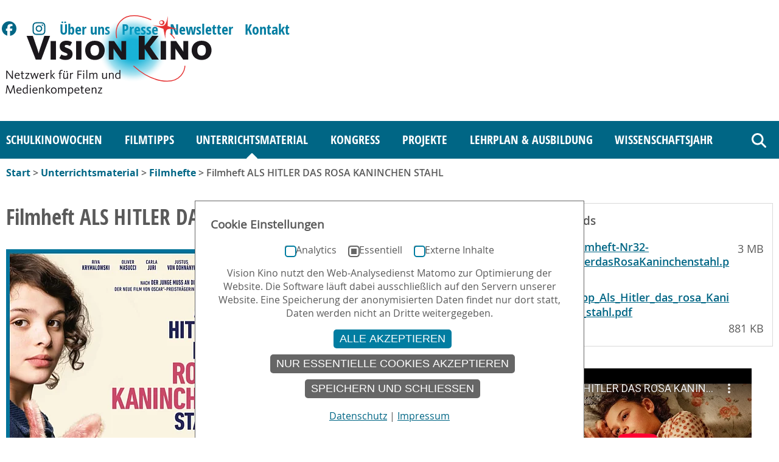

--- FILE ---
content_type: text/html; charset=utf-8
request_url: https://www.visionkino.de/unterrichtsmaterial/filmhefte/filmheft-als-hitler-das-rosa-kaninchen-stahl/
body_size: 9049
content:
<!DOCTYPE html>
<html lang="de">
<head>
    <meta charset="utf-8">

<!-- 
	This website is powered by TYPO3 - inspiring people to share!
	TYPO3 is a free open source Content Management Framework initially created by Kasper Skaarhoj and licensed under GNU/GPL.
	TYPO3 is copyright 1998-2026 of Kasper Skaarhoj. Extensions are copyright of their respective owners.
	Information and contribution at https://typo3.org/
-->

<link rel="icon" href="/favicon.ico" type="image/vnd.microsoft.icon">

<meta http-equiv="x-ua-compatible" content="IE=edge,chrome=1">
<meta name="generator" content="TYPO3 CMS">
<meta name="viewport" content="width=device-width, initial-scale=1, maximum-scale=1">
<meta name="robots" content="INDEX,FOLLOW">


<link rel="stylesheet" href="/typo3temp/assets/compressed/merged-53aadea4d5206b076e1a4a381a5b4193-7cd3d2442bd29de36a0789dcf93a28c8.css?1768393873" media="all">
<link rel="stylesheet" href="/typo3temp/assets/compressed/merged-77572019166c63d48ec47d15c09babf3-dc581d69420472793593628c15abbf8f.css?1768393873" media="screen and (min-width:1178px)">
<link rel="stylesheet" href="/typo3temp/assets/compressed/merged-44752ac147ed110113c913a2de61d299-9038532daf3499b2741da8f8bc6388af.css?1768393873" media="screen and (max-width:1177px)">
<link rel="stylesheet" href="/typo3temp/assets/compressed/merged-357d94ea890326e3f84183d3d3a3f5e7-2cb3ad0c53449616ff8e7cfc7559609a.css?1768393873" media="screen and (max-width:767px)">
<link rel="stylesheet" href="/typo3temp/assets/compressed/merged-c99464653684c97a6e933f98692f7758-b579da54841e538e1a3366f6594b02bc.css?1768393873" media="screen and (min-width:768px) and (max-width:1023px)">
<link rel="stylesheet" href="/typo3temp/assets/compressed/merged-576efc6e7a5a6c46c778e979b27b56f4-cbda53af41ee5cb16e59b9e494b1c866.css?1768393873" media="screen and (min-width:1024px) and (max-width:1177px)">
<link rel="stylesheet" href="/typo3temp/assets/compressed/merged-60a280d47b4264e6cfb98b3cde118544-bd8cc87f227b3c29706541d1c756cb3e.css?1768393873" media="print">



<script src="/typo3temp/assets/compressed/merged-573fd0046c3f760eb2153f8af8e42447-306f82fd106ec65c3364ef523aa1b4a1.js?1768393873"></script>


<script nonce=''>
            window.dataLayer = window.dataLayer || [];
            function gtag(){dataLayer.push(arguments);}
    
            gtag('consent', 'default', {
              'ad_storage': 'denied',
              'ad_user_data': 'denied',
              'ad_personalization': 'denied',
              'analytics_storage': 'denied'
            });
            </script>
            
<script id="om-cookie-consent" type="application/json">{"group-2":{"cookie-1":{"body":["<!--DPNGLOSSARYPCEtLSBNYXRvbW8gLS0+-->\r\n<script type=\"text\/javascript\">\r\n  var _paq = window._paq = window._paq || [];\r\n  \/* tracker methods like \"setCustomDimension\" should be called before \"trackPageView\" *\/\r\n  _paq.push(['trackPageView']);\r\n  _paq.push(['enableLinkTracking']);\r\n  (function() {\r\n    var u=\"https:\/\/matomo.901041.jweiland-hosting.de\/\";\r\n    _paq.push(['setTrackerUrl', u+'matomo.php']);\r\n    _paq.push(['setSiteId', '1']);\r\n    var d=document, g=d.createElement('script'), s=d.getElementsByTagName('script')[0];\r\n    g.type='text\/javascript'; g.async=true; g.src=u+'matomo.js'; s.parentNode.insertBefore(g,s);\r\n  })();\r\n<\/script>\r\n<noscript><img referrerpolicy=\"no-referrer-when-downgrade\" src=\"https:\/\/matomo.901041.jweiland-hosting.de\/matomo.php?idsite=1&amp;rec=1\" style=\"border:0\" alt=\"\" \/><\/noscript>\r\n<!--DPNGLOSSARYPCEtLSBFbmQgTWF0b21vIENvZGUgLS0+-->"]}}}</script>
<title>Unterrichtsmaterial Deutschstunde : VISION KINO</title><link rel="search" type="application/opensearchdescription+xml" href="https://www.visionkino.de/?type=7567" title="Suche">
<link rel="canonical" href="https://www.visionkino.de/unterrichtsmaterial/filmhefte/filmheft-als-hitler-das-rosa-kaninchen-stahl/">
</head>
<body id="pid-971" class="layout-">

<div id="header">
    <div id="headerinner">
        <a class="btn-primary skip-to-section u-hidden-visually-focusable" id="skip-to-content" href="#main">
            Zum Inhalt springen
        </a>
        <a class="btn-primary skip-to-section skip-to-cookie-settings u-hidden-visually-focusable js_skip-to-cookie-settings" id="skip-to-cookie-settings" href="#cookie-settings">
            Zu Cookie-Einstellungen springen
        </a>
        <nav class="container"><ul id="servicenavi"><li><a href="https://www.facebook.com/Vision-Kino-156839904343272/" target="_blank" rel="noreferrer"><img src="/_assets/baaa51d9de32058dba618ddf97950caa/Img/Icons/FontAwesome/facebook-brands-solid-full.svg" width="30" height="30" border="0" alt="Vision Kino auf Facebook"></a></li><li><a href="https://instagram.com/vision_kino" target="_blank" rel="noreferrer"><img src="/_assets/baaa51d9de32058dba618ddf97950caa/Img/Icons/FontAwesome/instagram-brands-solid-full.svg" width="30" height="30" border="0" alt="Vision Kino auf Instagram"></a></li><li class="sn12"><a href="/ueber-uns/">&Uuml;ber uns</a></li><li class="sn13"><a href="/presse/">Presse</a></li><li class="sn14"><a href="/newsletter/">Newsletter</a></li><li class="sn15"><a href="/kontakt/">Kontakt</a></li></ul></nav>
        <div class="headerlogo-wrap container u-position-relative"><div id="headerlogo"><a href="/"><img src="/_assets/baaa51d9de32058dba618ddf97950caa/Img/visionkino_logo.svg" width="346" height="136" id="logo" border="0" alt="Vision Kino Logo mit Link zur Startseite"></a></div></div>
        <nav class="hauptnavi-nav"><button class="menu-link" type="button" aria-label="Hauptnavigation" aria-expanded="false" aria-controls="hauptnavi"></button><ul class="container" id="hauptnavi"><li class="menuli5 first has-submenu"><a href="/schulkinowochen/" class="menua5">SchulKinoWochen</a><ul class="menu2"><li class="first"><a href="/schulkinowochen/ueber-die-schulkinowochen/">&Uuml;ber die SchulKinoWochen</a></li><li><a href="/schulkinowochen/laender-termine-und-beteiligte-kinos/">L&auml;nder und Termine</a></li><li><a href="/schulkinowochen/filmangebot/">Filmangebot</a></li><li><a href="/schulkinowochen/das-war-klasse/">Wettbewerb: "DAS WAR KLASSE!"</a></li><li><a href="/schulkinowochen/fortbildungen-filmgespraeche-sonderreihen/">Fortbildungen, Filmgespr&auml;che, Sonderreihen</a></li><li><a href="/schulkinowochen/17-ziele/">17 Ziele - Kino f&uuml;r eine bessere Welt</a></li><li class="last"><a href="/schulkinowochen/mobiles-schulkino/">Mobiles SchulKino</a></li></ul></li><li class="menuli6"><a href="/filmtipps/" class="menua6">FilmTipps</a></li><li class="menuli7 has-submenu akt"><a href="/unterrichtsmaterial/" class="menua7 akt">Unterrichtsmaterial</a><ul class="menu2"><li class="first"><a href="/unterrichtsmaterial/leitfaeden/">Leitf&auml;den</a></li><li class="submenu_akt"><a href="/unterrichtsmaterial/filmhefte/" class="menua31 akt">Filmhefte</a></li><li><a href="/unterrichtsmaterial/filmtipp-zoom/">FilmTipp Zoom</a></li><li><a href="/unterrichtsmaterial/filmisch-interaktive-filmbildung/">filmisch. - interaktive Filmbildung</a></li><li><a href="/unterrichtsmaterial/didaktische-dvds/">Didaktische DVDs</a></li><li><a href="/unterrichtsmaterial/materialsammlung-dokumentarfilm-im-unterricht/">Materialsammlung Dokumentarfilm im Unterricht</a></li><li><a href="/unterrichtsmaterial/handbuch-zu-rassismus-und-antisemitismuskritischer-filmbildung/">Handbuch zu rassismus- und antisemitismuskritischer Filmbildung</a></li><li><a href="/unterrichtsmaterial/materialsammlung-deutsch-lernen-mit-filmen/">Materialsammlung Deutsch lernen mit Filmen</a></li><li><a href="/unterrichtsmaterial/methoden/">Methoden</a></li><li><a href="/unterrichtsmaterial/bestellformular/">Bestellformular</a></li><li><a href="/unterrichtsmaterial/filmempfehlungen-zu-besonderen-themen-und-anlaessen/">Filmempfehlungen zu besonderen Themen und  Anl&auml;ssen</a></li><li class="last"><a href="/unterrichtsmaterial/sonstige-veroeffentlichungen/">Sonstige Ver&ouml;ffentlichungen</a></li></ul></li><li class="menuli8 has-submenu"><a href="/kongress/" class="menua8">Kongress</a><ul class="menu2"><li class="first"><a href="/kongress/kongress-2025/">Kongress 2025</a></li><li class="last"><a href="/kongress/kongressarchiv/">Kongressarchiv</a></li></ul></li><li class="menuli9 has-submenu"><a href="/projekte/" class="menua9">Projekte</a><ul class="menu2"><li class="first"><a href="/projekte/filmischonline/">filmisch.online</a></li><li><a href="/projekte/film-macht-mut/">Film Macht Mut</a></li><li><a href="/projekte/stimmen-zur-zukunft-des-kinos/">Stimmen zur Zukunft des Kinos</a></li><li><a href="/projekte/kinotag-zum-27-januar/">Kinotag zum 27. Januar</a></li><li><a href="/projekte/revision-diskriminierungskritisch/">Re:Vision Diskriminierungskritisch</a></li><li><a href="/projekte/wer-hat-urheberrecht/">Wer hat Urheberrecht?</a></li><li><a href="/projekte/drehbuchpreis-kindertiger/">Kindertiger</a></li><li><a href="/projekte/berlinale-projekte/">Berlinale Projekte</a></li><li><a href="/projekte/internationale-projekte/">Internationale Projekte</a></li><li><a href="/projekte/weitere-projekte-und-projektarchiv/">Weitere Projekte und Projektarchiv</a></li><li class="last"><a href="/projekte/pilotprojekt-kitakinowoche/">Pilotprojekt KitaKinoWochen</a></li></ul></li><li class="menuli10 has-submenu"><a href="/lehrplan-ausbildung/" class="menua10">Lehrplan &amp; Ausbildung</a><ul class="menu2"><li class="first"><a href="/lehrplan-ausbildung/interaktive-online-fortbildung/">Interaktive Online-Fortbildung</a></li><li><a href="/lehrplan-ausbildung/konzepte-zur-filmbildung/">Konzepte zur Filmbildung</a></li><li><a href="/lehrplan-ausbildung/film-im-lehrplan/">Film im Lehrplan</a></li><li class="last"><a href="/lehrplan-ausbildung/modellprojekte/">Modellprojekte</a></li></ul></li><li class="menuli11 last has-submenu"><a href="/wissenschaftsjahr/" class="menua11">Wissenschaftsjahr</a><ul class="menu2"><li class="first"><a href="/wissenschaftsjahr/2026-medizin-der-zukunft/">2026 - Medizin der Zukunft</a></li><li><a href="/wissenschaftsjahr/2025-zukunftsenergie/">2025 - Zukunftsenergie</a></li><li><a href="/wissenschaftsjahr/2024-freiheit/">2024 - Freiheit</a></li><li><a href="/wissenschaftsjahr/2023-unser-universum/">2023 - Unser Universum</a></li><li><a href="/wissenschaftsjahr/2022-nachgefragt/">2022 - Nachgefragt!</a></li><li><a href="/wissenschaftsjahr/2020-biooekonomie/">2020/21 - Bio&ouml;konomie</a></li><li><a href="/wissenschaftsjahr/2019-kuenstliche-intelligenz/">2019 - K&uuml;nstliche Intelligenz</a></li><li><a href="/wissenschaftsjahr/2018-arbeitswelten-der-zukunft/">2018 - Arbeitswelten der Zukunft</a></li><li><a href="/wissenschaftsjahr/201617-meere-und-ozeane/">2016*17 - Meere und Ozeane</a></li><li><a href="/wissenschaftsjahr/2015-zukunftsstadt/">2015 - Zukunftsstadt</a></li><li><a href="/wissenschaftsjahr/2014-digitale-gesellschaft/">2014 - Digitale Gesellschaft</a></li><li><a href="/wissenschaftsjahr/2012-zukunftsprojekt-erde/">2012 &ndash; Zukunftsprojekt ERDE</a></li><li><a href="/wissenschaftsjahr/2011-forschung-fuer-unsere-gesundheit/">2011 - Forschung f&uuml;r unsere Gesundheit</a></li><li class="last"><a href="/wissenschaftsjahr/2010-zukunft-der-energie/">2010 - Zukunft der Energie</a></li></ul></li><li class="has-submenu service"><span id="servicewrap">Service</span><ul class="menu2"><li class="sn12"><a href="/ueber-uns/">&Uuml;ber uns</a></li><li class="sn13"><a href="/presse/">Presse</a></li><li class="sn14"><a href="/newsletter/">Newsletter</a></li><li class="sn15"><a href="/kontakt/">Kontakt</a></li></ul></li><li class="menu-search"><button class="menu-search-toggle js_menu-search-toggle" id="lupe" style="margin-left:16px;" type="button" aria-label="Suche" aria-expanded="false" aria-contols="tx-solr-search-form-pi-results"><span class="u-hidden-visually">Suche</span></button><div class="menu-search-layer js_menu-search-layer tx-solr-header tx-solr" style="display:none"><form id="tx-solr-search-form-pi-results" action="/suche/" data-suggest="https://www.visionkino.de/suche/suche.json?tx_solr%5BadditionalFilters%5D%5BpagesOnlyFilter%5D=" data-suggest-header="Top Treffer" method="get" accept-charset="utf-8"><input id="tx-solr-q-header" type="text" class="tx-solr-q js-solr-q tx-solr-suggest tx-solr-suggest-focus form-control" name="tx_solr[q]" value="" placeholder="Suche..." aria-autocomplete="list" aria-haspopup="true" autocomplete="off"><!--<input type="hidden" value="16" name="id" />--><!--<input type="hidden" value="" name="L" />--></form></div></li></ul></nav>
        <div id="smartsearchlink"><a href="/suche/"><img src="/_assets/baaa51d9de32058dba618ddf97950caa/Img/Icons/FontAwesome/magnifying-glass-solid-full.svg" width="32" height="32" border="0" alt=""></a></div>
    </div>
</div>


  <div id="main">
    <div id="breadcrumb"><a href="/">Start</a>&nbsp;&gt;&nbsp;<a href="/unterrichtsmaterial/">Unterrichtsmaterial</a>&nbsp;&gt;&nbsp;<a href="/unterrichtsmaterial/filmhefte/">Filmhefte</a>&nbsp;&gt;&nbsp;Filmheft ALS HITLER DAS ROSA KANINCHEN STAHL</div>
    <!--TYPO3SEARCH_begin-->
    <div id="content">
      <article>
	
    

            <div id="c9811" class="frame frame-default frame-type-mentronic-2cols-container frame-layout-0">
                
                
                    



                
                
                

    <div class="element2cols">
        <div class="col1">
            
                
                    
    

            <div id="c9793" class="frame frame-default frame-type-textpic frame-layout-1">
                
                
                    



                
                

    
        

    
        <header>
            

    
            <h1 class="">
                Filmheft ALS HITLER DAS ROSA KANINCHEN STAHL
            </h1>
        



            



            



        </header>
    



    


                

    <div class="ce-textpic ce-left ce-intext">
        
            

    <div class="ce-gallery" data-ce-columns="1" data-ce-images="1">
        
        
            <div class="ce-row">
                
                    
                        <div class="ce-column">
                            

        
<figure class="image">
    
            
                    
    

    <img class="image-embed-item" src="/fileadmin/_processed_/0/2/csm_Titelseite_Filmheft_Als_Hitler_das_rosa_Kaninchen_stahl_0134e30e8b.webp" width="374" height="538" loading="lazy" alt="">


                
        
    
</figure>


    


                        </div>
                    
                
            </div>
        
        
    </div>



        

        
                <div class="ce-bodytext">
                    
                    <p class="introtext">Flucht, Exil und das Gef&uuml;hl, an vielen Orten ein bisschen zuhause zu sein - Caroline Link adaptiert Judith Kerrs Roman f&uuml;r die gro&szlig;e Leinwand</p>
<p>Geschichten &uuml;ber die Zeit des Nationalsozialismus richten sich zumeist an jugendliche und erwachsene Zuschauer*innen. Eine Ausnahme stellt das Buch &bdquo;Als Hitler das rosa Kaninchen stahl&ldquo; von Judith Kerr dar, die darin literarisch die Fluchterfahrung ihrer eigenen Familie nacherz&auml;hlt und den Blickwinkel der zun&auml;chst neunj&auml;hrigen Anna einnimmt. Nun hat Oscar-Preistr&auml;gerin Caroline Link das vielfach ausgezeichnete Buch verfilmt &ndash; und ist dabei dem oft &uuml;berraschend leichten, aber nie oberfl&auml;chlichen oder besch&ouml;nigenden Tonfall der Vorlage gerecht geworden. Ihr Film ist hoffnungsvoll, verschweigt aber auch die Repressalien oder die Gr&auml;uel des NS-Regimes nicht.</p>
<p>Im Mittelpunkt von ALS HITLER DAS ROSA KANINCHEN STAHL steht ein M&auml;dchen, das 1933 mit seiner j&uuml;dischen Familie aus Berlin erst in die Schweiz und sp&auml;ter nach Frankreich fliehen muss, dem die st&auml;ndigen Ortswechsel zu schaffen machen und das doch in seiner Familie Halt, Geborgenheit und Sicherheit findet. Vor diesem Hintergrund erz&auml;hlt der Film &uuml;ber Ausgrenzung und Diskriminierung, &uuml;ber Flucht und Vertreibung, &uuml;ber Abschiede und Neuanf&auml;nge und vor allem &uuml;ber den Zusammenhalt einer Familie. Dadurch er&ouml;ffnet der Film bereits j&uuml;ngeren Sch&uuml;ler*innen nicht nur M&ouml;glichkeiten, etwas &uuml;ber das NS-Regime zu erfahren, sondern sich auch mit der Situation von Menschen auf der Flucht ganz allgemein zu besch&auml;ftigen.</p>
<p>Die Materialien in diesem Filmheft geben Anregungen, wie ALS HITLER DAS ROSA KANINCHEN STAHL im Schulunterricht eingesetzt werden kann. Eine inhaltliche Auseinandersetzung ist dabei ebenso wichtig wie eine Besch&auml;ftigung mit der filmischen Gestaltung, durch die die Wahrnehmung sensibilisiert werden soll.</p>
<p><strong>Klassenstufe/Altersempfehlung</strong>: ab 5. Klasse/ab 10 Jahre</p>
<p><strong>F&auml;cher</strong>: Deutsch, Ethik/Lebenskunde, Religion, Geschichte, Kunst</p>
<p><strong>Themen</strong>: Flucht, Zuhause, Heimat, Familie, Nationalsozialismus, Antisemitismus, Judenverfolgung, Diskriminierung, Hoffnung, Zuversicht</p>
                </div>
            

        
    </div>


                
                    



                
                
                    



                
            </div>

        


                
            
                
                    
    

            <div id="c9794" class="frame frame-default frame-type-uploads frame-layout-1">
                
                
                    



                
                
                    

    
        <header>
            

    
            <h2 class="">
                Das Filmheft zum Download
            </h2>
        



            



            



        </header>
    



                
                

	
		<ul class="ce-uploads">
			
				<li>
					<img src="/_assets/baaa51d9de32058dba618ddf97950caa/Img/Icons/FontAwesome/download-solid-full.svg?1768393808" alt="" width="20" height="20">
					<div>
						<a href="/fileadmin/user_upload/Unterrichtsmaterial/filmhefte/Viki-Filmheft-Nr32-AlsHitlerdasRosaKaninchenstahl.pdf">
							<span class="ce-uploads-fileName">Viki-Filmheft-Nr32-AlsHitlerdasRosaKaninchenstahl.pdf</span>
						</a>
						
						
							<span class="ce-uploads-filesize">3 MB</span>
						
					</div>
				</li>
			
		</ul>
	


                
                    



                
                
                    



                
            </div>

        


                
            
                
                    
    

            <div id="c9810" class="frame frame-default frame-type-text frame-layout-1">
                
                
                    



                
                
                    



                
                

    <p><a href="/unterrichtsmaterial/filmhefte/" class="internal-link">zur&uuml;ck zur &Uuml;bersicht</a></p>


                
                    



                
                
                    



                
            </div>

        


                
            
        </div>
        <div class="col2">
            
                <div class="rightbox">
                    
                        
    

            <div id="c9791" class="frame frame-default frame-type-uploads frame-layout-1">
                
                
                    



                
                
                    

    
        <header>
            

    
            <h3 class="">
                Downloads
            </h3>
        



            



            



        </header>
    



                
                

	
		<ul class="ce-uploads">
			
				<li>
					<img src="/_assets/baaa51d9de32058dba618ddf97950caa/Img/Icons/FontAwesome/download-solid-full.svg?1768393808" alt="" width="20" height="20">
					<div>
						<a href="/fileadmin/user_upload/Unterrichtsmaterial/filmhefte/Viki-Filmheft-Nr32-AlsHitlerdasRosaKaninchenstahl.pdf">
							<span class="ce-uploads-fileName">Viki-Filmheft-Nr32-AlsHitlerdasRosaKaninchenstahl.pdf</span>
						</a>
						
						
							<span class="ce-uploads-filesize">3 MB</span>
						
					</div>
				</li>
			
				<li>
					<img src="/_assets/baaa51d9de32058dba618ddf97950caa/Img/Icons/FontAwesome/download-solid-full.svg?1768393808" alt="" width="20" height="20">
					<div>
						<a href="/fileadmin/user_upload/filmtipps/pdfs/FilmTipp_Als_Hitler_das_rosa_Kaninchen_stahl.pdf">
							<span class="ce-uploads-fileName">FilmTipp_Als_Hitler_das_rosa_Kaninchen_stahl.pdf</span>
						</a>
						
						
							<span class="ce-uploads-filesize">881 KB</span>
						
					</div>
				</li>
			
		</ul>
	


                
                    



                
                
                    



                
            </div>

        


                    
                </div>
            
                <div class="rightbox">
                    
                        <div class="ohne-rahmen">
    

            <div id="c9792" class="frame frame-custom-100 frame-type-html frame-layout-1">
                
                
                    



                
                
                

    <iframe width="374" height="261" src="https://www.youtube-nocookie.com/embed/oNg1OCFGbr8" frameborder="0" allow="accelerometer; autoplay; encrypted-media; gyroscope; picture-in-picture" allowfullscreen></iframe>


                
                    



                
                
                    



                
            </div>

        

</div>
                    
                </div>
            
        </div>
    </div>


                
                    



                
                
                    



                
            </div>

        


      </article>
    </div>
    <!--TYPO3SEARCH_end-->
  </div>

<div id="footer">
  <div id="footerbox1">
    <div id="footerbox1linkbox">
      <div class="linkblock"><h3><a href="/schulkinowochen/">SchulKinoWochen</a></h3><nav><ul><li><a href="/schulkinowochen/ueber-die-schulkinowochen/">&Uuml;ber die SchulKinoWochen</a></li><li><a href="/schulkinowochen/laender-termine-und-beteiligte-kinos/">L&auml;nder und Termine</a></li><li><a href="/schulkinowochen/filmangebot/">Filmangebot</a></li><li><a href="/schulkinowochen/das-war-klasse/">Wettbewerb: "DAS WAR KLASSE!"</a></li><li><a href="/schulkinowochen/fortbildungen-filmgespraeche-sonderreihen/">Fortbildungen, Filmgespr&auml;che, Sonderreihen</a></li><li><a href="/schulkinowochen/17-ziele/">17 Ziele - Kino f&uuml;r eine bessere Welt</a></li><li><a href="/schulkinowochen/mobiles-schulkino/">Mobiles SchulKino</a></li></ul></nav></div><div class="linkblock"><h3><a href="/unterrichtsmaterial/">Unterrichtsmaterial Film, Filmbildung</a></h3><nav><ul><li><a href="/unterrichtsmaterial/leitfaeden/">Leitf&auml;den</a></li><li><a href="/unterrichtsmaterial/filmhefte/" class="akt">Filmhefte</a></li><li><a href="/unterrichtsmaterial/filmtipp-zoom/">FilmTipp Zoom</a></li><li><a href="/unterrichtsmaterial/filmisch-interaktive-filmbildung/">filmisch. - interaktive Filmbildung</a></li><li><a href="/unterrichtsmaterial/didaktische-dvds/">Didaktische DVDs</a></li><li><a href="/unterrichtsmaterial/materialsammlung-dokumentarfilm-im-unterricht/">Materialsammlung Dokumentarfilm im Unterricht</a></li><li><a href="/unterrichtsmaterial/handbuch-zu-rassismus-und-antisemitismuskritischer-filmbildung/">Handbuch zu rassismus- und antisemitismuskritischer Filmbildung</a></li><li><a href="/unterrichtsmaterial/materialsammlung-deutsch-lernen-mit-filmen/">Materialsammlung Deutsch lernen mit Filmen</a></li><li><a href="/unterrichtsmaterial/methoden/">Methoden</a></li><li><a href="/unterrichtsmaterial/bestellformular/">Bestellformular</a></li><li><a href="/unterrichtsmaterial/filmempfehlungen-zu-besonderen-themen-und-anlaessen/">Filmempfehlungen zu besonderen Themen und  Anl&auml;ssen</a></li><li><a href="/unterrichtsmaterial/sonstige-veroeffentlichungen/">Sonstige Ver&ouml;ffentlichungen</a></li></ul></nav></div><div class="linkblock"><h3><a href="/projekte/">Projekte</a></h3><nav><ul><li><a href="/projekte/filmischonline/">filmisch.online</a></li><li><a href="/projekte/film-macht-mut/">Film Macht Mut</a></li><li><a href="/projekte/stimmen-zur-zukunft-des-kinos/">Stimmen zur Zukunft des Kinos</a></li><li><a href="/projekte/kinotag-zum-27-januar/">Kinotag zum 27. Januar</a></li><li><a href="/projekte/revision-diskriminierungskritisch/">Re:Vision Diskriminierungskritisch</a></li><li><a href="/projekte/wer-hat-urheberrecht/">Wer hat Urheberrecht?</a></li><li><a href="/projekte/drehbuchpreis-kindertiger/">Kindertiger</a></li><li><a href="/projekte/berlinale-projekte/">Berlinale Projekte</a></li><li><a href="/projekte/internationale-projekte/">Internationale Projekte</a></li><li><a href="/projekte/weitere-projekte-und-projektarchiv/">Weitere Projekte und Projektarchiv</a></li><li><a href="/projekte/pilotprojekt-kitakinowoche/">Pilotprojekt KitaKinoWochen</a></li></ul></nav></div><div class="linkblock"><h3><a href="/lehrplan-ausbildung/">Lehrplan &amp; Ausbildung</a></h3><nav><ul><li><a href="/lehrplan-ausbildung/interaktive-online-fortbildung/">Interaktive Online-Fortbildung</a></li><li><a href="/lehrplan-ausbildung/konzepte-zur-filmbildung/">Konzepte zur Filmbildung</a></li><li><a href="/lehrplan-ausbildung/film-im-lehrplan/">Film im Lehrplan</a></li><li><a href="/lehrplan-ausbildung/modellprojekte/">Modellprojekte</a></li></ul></nav></div><div class="linkblock linkblocklast"><h3><a href="/filmtipps/">FilmTipps</a></h3><h3><a href="/kongress/">Kongress f&uuml;r Filmbildung</a></h3><h3><a href="/wissenschaftsjahr/">Wissenschaftsjahr</a></h3></div>
    </div>
    <div id="footerbox1menubox">
      <div id="copyright">&copy; 2026 Vision Kino</div><nav><ul><li><a href="/ueber-uns/">&Uuml;ber uns</a></li><li><a href="/presse/">Presse</a></li><li><a href="/newsletter/">Newsletter</a></li><li><a href="/kontakt/">Kontakt</a></li><li><a href="/sitemap/">Sitemap</a></li><li><a href="/impressum/">Impressum</a></li><li><a href="/datenschutz/">Datenschutz</a></li><li><a href="/barrierefreiheit/">Barrierefreiheit</a></li></ul></nav>
    </div>
    <div style="clear:both;"></div>
  </div>

  <div id="footerbox2">
    <div id="footerbox2inner">
	<div class="footersocial-wrap"><p id="footersocial-intro">Vision Kino auf:</p><div id="footerfblink"><a href="https://www.facebook.com/Vision-Kino-156839904343272/" target="_blank" class="btn-secondary btn-icon" rel="noreferrer">Facebook</a></div><div id="footertinstagramlink"><a href="https://instagram.com/vision_kino" target="_blank" class="btn-secondary btn-icon" rel="noreferrer">Instagram</a></div></div>
      

<div class="social-buttons">
    <ul class="social-buttons__list">
        <li>
            <a id="js_share-facebook" class="btn-secondary btn-icon btn-share--facebook" title=" (&ouml;ffnet im neuen Fenster)" aria-label=" (&ouml;ffnet im neuen Fenster)" href="https://www.facebook.com/sharer/sharer.php?u=https%3A%2F%2Fwww.visionkino.de%2Funterrichtsmaterial%2Ffilmhefte%2Ffilmheft-als-hitler-das-rosa-kaninchen-stahl%2F" target="_blank" rel="noopener noreferrer">
                <svg xmlns="http://www.w3.org/2000/svg" viewbox="0 0 640 640" width="22" height="22">
                    <!--!Font Awesome Free 7.1.0 by @fontawesome - https://fontawesome.com License - https://fontawesome.com/license/free Copyright 2025 Fonticons, Inc.-->
                    <path fill="#006685" d="M576 320C576 178.6 461.4 64 320 64C178.6 64 64 178.6 64 320C64 440 146.7 540.8 258.2 568.5L258.2 398.2L205.4 398.2L205.4 320L258.2 320L258.2 286.3C258.2 199.2 297.6 158.8 383.2 158.8C399.4 158.8 427.4 162 438.9 165.2L438.9 236C432.9 235.4 422.4 235 409.3 235C367.3 235 351.1 250.9 351.1 292.2L351.1 320L434.7 320L420.3 398.2L351 398.2L351 574.1C477.8 558.8 576 450.9 576 320z"></path>
                </svg>
                <span class="c-btn-share__text">
                    teilen
                </span>
            </a>
        </li>
        <li>
            
            <a id="js_share-mail" class="btn-secondary btn-icon btn-share--mail" title="Per E-Mail versenden (&ouml;ffnet im neuen Fenster)" aria-label="Per E-Mail versenden (&ouml;ffnet im neuen Fenster)" href="mailto:?subject=Filmheft%20ALS%20HITLER%20DAS%20ROSA%20KANINCHEN%20STAHL%20%7C%20VISION%20KINO&body=https%3A%2F%2Fwww.visionkino.de%2Funterrichtsmaterial%2Ffilmhefte%2Ffilmheft-als-hitler-das-rosa-kaninchen-stahl%2F">
                <svg xmlns="http://www.w3.org/2000/svg" viewbox="0 0 640 640" width="22" height="22">
                    <!--!Font Awesome Free 7.1.0 by @fontawesome - https://fontawesome.com License - https://fontawesome.com/license/free Copyright 2025 Fonticons, Inc.-->
                    <path fill="#006685" d="M125.4 128C91.5 128 64 155.5 64 189.4C64 190.3 64 191.1 64.1 192L64 192L64 448C64 483.3 92.7 512 128 512L512 512C547.3 512 576 483.3 576 448L576 192L575.9 192C575.9 191.1 576 190.3 576 189.4C576 155.5 548.5 128 514.6 128L125.4 128zM528 256.3L528 448C528 456.8 520.8 464 512 464L128 464C119.2 464 112 456.8 112 448L112 256.3L266.8 373.7C298.2 397.6 341.7 397.6 373.2 373.7L528 256.3zM112 189.4C112 182 118 176 125.4 176L514.6 176C522 176 528 182 528 189.4C528 193.6 526 197.6 522.7 200.1L344.2 335.5C329.9 346.3 310.1 346.3 295.8 335.5L117.3 200.1C114 197.6 112 193.6 112 189.4z"></path>
                </svg>
                <span class="c-btn-share__text">
                    mail
                </span>
            </a>
        </li>
    </ul>
</div>


    </div>
  </div>

  <div id="footerbox3">
    <div id="footerbox3inner">
      <div id="footerlogobox">
	<a href="https://kulturstaatsminister.de" target="_blank" title="Beauftragte der Bundesregierung f&uuml;r Kultur und Medien (BKM)" rel="noreferrer"><img src="/_assets/baaa51d9de32058dba618ddf97950caa/Img/Logos/BKM.svg" width="199" height="61" alt="Beauftragte der Bundesregierung f&uuml;r Kultur und Medien (BKM)"></a><a href="https://www.ffa.de/" target="_blank" title="Filmf&ouml;rderungsanstalt" rel="noreferrer"><img src="/typo3temp/assets/_processed_/8/b/csm_FFA_2d6c38dfac.png" width="133" height="43" alt="Filmf&ouml;rderungsanstalt"></a><a href="https://www.deutsche-kinemathek.de/" target="_blank" title="Deutsche Kinemathek - Museum f&uuml;r Film und Fernsehen" rel="noreferrer"><img src="/typo3temp/assets/_processed_/4/d/csm_MFF_c9c68aee6a.png" width="135" height="54" alt="Deutsche Kinemathek - Museum f&uuml;r Film und Fernsehen"></a><img src="/typo3temp/assets/_processed_/e/e/csm_kinomachtschule_7d52889c05.png" width="154" height="40" alt="">
      </div>
      <div id="footerbox3text">
	VISION KINO ist eine gemeinn&uuml;tzige Gesellschaft zur F&ouml;rderung der Film- und Medienkompetenz von Kindern und Jugendlichen. Sie wird unterst&uuml;tzt von der Beauftragten der Bundesregierung f&uuml;r Kultur und Medien, der Filmf&ouml;rderungsanstalt, der Stiftung Deutsche Kinemathek, sowie der Kino macht Schule GbR.
      </div>
    </div>
  </div>
</div>
<div id="smartfooter">
  <ul><li><a href="https://www.facebook.com/Vision-Kino-156839904343272/" target="_blank" rel="noreferrer"><img src="/_assets/baaa51d9de32058dba618ddf97950caa/Img/facebook_logo_white.svg" width="17" height="17" border="0" alt="Vision Kino auf Facebook"></a></li><li style="margin-left:16px;"><a href="https://instagram.com/vision_kino" target="_blank" rel="noreferrer"><img src="/_assets/baaa51d9de32058dba618ddf97950caa/Img/instagram_logo_white.svg" width="17" height="17" border="0" alt="Vision Kino auf Instagram"></a></li></ul><div id="copyright">&copy; 2026 Vision Kino</div><div><a href="/impressum/">Impressum</a></div><div><a href="/sitemap/">Sitemap</a></div><div><a href="/datenschutz/">Datenschutz</a></div>
</div>


	<div class="tx-om-cookie-consent">
		
	<div class="om-cookie-panel js_om-cookie-panel" id="cookie-settings" data-omcookie-panel="1">
		<h3>Cookie Einstellungen</h3>
		<div class="cookie-panel__selection">
			<form>
				
					<div class="cookie-panel__checkbox-wrap">
							<input class="cookie-panel__checkbox " autocomplete="off" data-omcookie-panel-grp="1" id="group-2" type="checkbox" value="group-2">
						<label for="group-2">Analytics</label>
					</div>
				
					<div class="cookie-panel__checkbox-wrap">
							<input class="cookie-panel__checkbox cookie-panel__checkbox--state-inactiv" autocomplete="off" data-omcookie-panel-grp="1" id="group-1" type="checkbox" checked data-omcookie-panel-essential="1" disabled value="group-1">
						<label for="group-1">Essentiell</label>
					</div>
				
					<div class="cookie-panel__checkbox-wrap">
							<input class="cookie-panel__checkbox " autocomplete="off" data-omcookie-panel-grp="1" id="group-17" type="checkbox" value="group-17">
						<label for="group-17">Externe Inhalte</label>
					</div>
				
			</form>
		</div>
		<div class="cookie-panel__description">
			<p>Vision Kino nutzt den Web-Analysedienst Matomo zur Optimierung der Website. Die Software l&auml;uft dabei ausschlie&szlig;lich auf den Servern unserer Website. Eine Speicherung der anonymisierten Daten findet nur dort statt, Daten werden nicht an Dritte weitergegeben.</p>
		</div>
		<div class="cookie-panel__control">
			<button data-omcookie-panel-save="all" class="cookie-panel__button cookie-panel__button--color--green" aria-label="Alle akzeptieren">Alle akzeptieren</button>
			
				<button data-omcookie-panel-save="min" class="cookie-panel__button" aria-label="Nur essentielle Cookies akzeptieren">Nur essentielle Cookies akzeptieren</button>
			
			<button data-omcookie-panel-save="save" class="cookie-panel__button" aria-label="Speichern und schlie&szlig;en">Speichern und schlie&szlig;en</button>
		</div>
		
		<div class="cookie-panel__info">
			<a href="https://www.visionkino.de/datenschutz/">Datenschutz</a> | <a href="https://www.visionkino.de/impressum/">Impressum</a>
		</div>
	</div>

	</div>
<script src="/typo3temp/assets/compressed/merged-9b7c03b9630c6efa187589b920e8fc9b-1ce1ecd42abc369524b2519e03256eff.js?1768393873"></script>
<script src="/typo3temp/assets/compressed/merged-974999f7aaffdc681b208196f06e2352-449711cc948e75cc9cbe298032252b39.js?1768393873"></script>
<script src="/typo3temp/assets/compressed/Form.min-b2f7a718549c2a6f8c9493fdcd5aad35.js?1768393873" defer="defer"></script>


</body>
</html>


--- FILE ---
content_type: text/html; charset=utf-8
request_url: https://www.youtube-nocookie.com/embed/oNg1OCFGbr8
body_size: 46656
content:
<!DOCTYPE html><html lang="en" dir="ltr" data-cast-api-enabled="true"><head><meta name="viewport" content="width=device-width, initial-scale=1"><script nonce="0IBcCfIZCoi5Q_IJiwfO9Q">if ('undefined' == typeof Symbol || 'undefined' == typeof Symbol.iterator) {delete Array.prototype.entries;}</script><style name="www-roboto" nonce="E5ldgw_ZyTX_jdA1YAiFOw">@font-face{font-family:'Roboto';font-style:normal;font-weight:400;font-stretch:100%;src:url(//fonts.gstatic.com/s/roboto/v48/KFO7CnqEu92Fr1ME7kSn66aGLdTylUAMa3GUBHMdazTgWw.woff2)format('woff2');unicode-range:U+0460-052F,U+1C80-1C8A,U+20B4,U+2DE0-2DFF,U+A640-A69F,U+FE2E-FE2F;}@font-face{font-family:'Roboto';font-style:normal;font-weight:400;font-stretch:100%;src:url(//fonts.gstatic.com/s/roboto/v48/KFO7CnqEu92Fr1ME7kSn66aGLdTylUAMa3iUBHMdazTgWw.woff2)format('woff2');unicode-range:U+0301,U+0400-045F,U+0490-0491,U+04B0-04B1,U+2116;}@font-face{font-family:'Roboto';font-style:normal;font-weight:400;font-stretch:100%;src:url(//fonts.gstatic.com/s/roboto/v48/KFO7CnqEu92Fr1ME7kSn66aGLdTylUAMa3CUBHMdazTgWw.woff2)format('woff2');unicode-range:U+1F00-1FFF;}@font-face{font-family:'Roboto';font-style:normal;font-weight:400;font-stretch:100%;src:url(//fonts.gstatic.com/s/roboto/v48/KFO7CnqEu92Fr1ME7kSn66aGLdTylUAMa3-UBHMdazTgWw.woff2)format('woff2');unicode-range:U+0370-0377,U+037A-037F,U+0384-038A,U+038C,U+038E-03A1,U+03A3-03FF;}@font-face{font-family:'Roboto';font-style:normal;font-weight:400;font-stretch:100%;src:url(//fonts.gstatic.com/s/roboto/v48/KFO7CnqEu92Fr1ME7kSn66aGLdTylUAMawCUBHMdazTgWw.woff2)format('woff2');unicode-range:U+0302-0303,U+0305,U+0307-0308,U+0310,U+0312,U+0315,U+031A,U+0326-0327,U+032C,U+032F-0330,U+0332-0333,U+0338,U+033A,U+0346,U+034D,U+0391-03A1,U+03A3-03A9,U+03B1-03C9,U+03D1,U+03D5-03D6,U+03F0-03F1,U+03F4-03F5,U+2016-2017,U+2034-2038,U+203C,U+2040,U+2043,U+2047,U+2050,U+2057,U+205F,U+2070-2071,U+2074-208E,U+2090-209C,U+20D0-20DC,U+20E1,U+20E5-20EF,U+2100-2112,U+2114-2115,U+2117-2121,U+2123-214F,U+2190,U+2192,U+2194-21AE,U+21B0-21E5,U+21F1-21F2,U+21F4-2211,U+2213-2214,U+2216-22FF,U+2308-230B,U+2310,U+2319,U+231C-2321,U+2336-237A,U+237C,U+2395,U+239B-23B7,U+23D0,U+23DC-23E1,U+2474-2475,U+25AF,U+25B3,U+25B7,U+25BD,U+25C1,U+25CA,U+25CC,U+25FB,U+266D-266F,U+27C0-27FF,U+2900-2AFF,U+2B0E-2B11,U+2B30-2B4C,U+2BFE,U+3030,U+FF5B,U+FF5D,U+1D400-1D7FF,U+1EE00-1EEFF;}@font-face{font-family:'Roboto';font-style:normal;font-weight:400;font-stretch:100%;src:url(//fonts.gstatic.com/s/roboto/v48/KFO7CnqEu92Fr1ME7kSn66aGLdTylUAMaxKUBHMdazTgWw.woff2)format('woff2');unicode-range:U+0001-000C,U+000E-001F,U+007F-009F,U+20DD-20E0,U+20E2-20E4,U+2150-218F,U+2190,U+2192,U+2194-2199,U+21AF,U+21E6-21F0,U+21F3,U+2218-2219,U+2299,U+22C4-22C6,U+2300-243F,U+2440-244A,U+2460-24FF,U+25A0-27BF,U+2800-28FF,U+2921-2922,U+2981,U+29BF,U+29EB,U+2B00-2BFF,U+4DC0-4DFF,U+FFF9-FFFB,U+10140-1018E,U+10190-1019C,U+101A0,U+101D0-101FD,U+102E0-102FB,U+10E60-10E7E,U+1D2C0-1D2D3,U+1D2E0-1D37F,U+1F000-1F0FF,U+1F100-1F1AD,U+1F1E6-1F1FF,U+1F30D-1F30F,U+1F315,U+1F31C,U+1F31E,U+1F320-1F32C,U+1F336,U+1F378,U+1F37D,U+1F382,U+1F393-1F39F,U+1F3A7-1F3A8,U+1F3AC-1F3AF,U+1F3C2,U+1F3C4-1F3C6,U+1F3CA-1F3CE,U+1F3D4-1F3E0,U+1F3ED,U+1F3F1-1F3F3,U+1F3F5-1F3F7,U+1F408,U+1F415,U+1F41F,U+1F426,U+1F43F,U+1F441-1F442,U+1F444,U+1F446-1F449,U+1F44C-1F44E,U+1F453,U+1F46A,U+1F47D,U+1F4A3,U+1F4B0,U+1F4B3,U+1F4B9,U+1F4BB,U+1F4BF,U+1F4C8-1F4CB,U+1F4D6,U+1F4DA,U+1F4DF,U+1F4E3-1F4E6,U+1F4EA-1F4ED,U+1F4F7,U+1F4F9-1F4FB,U+1F4FD-1F4FE,U+1F503,U+1F507-1F50B,U+1F50D,U+1F512-1F513,U+1F53E-1F54A,U+1F54F-1F5FA,U+1F610,U+1F650-1F67F,U+1F687,U+1F68D,U+1F691,U+1F694,U+1F698,U+1F6AD,U+1F6B2,U+1F6B9-1F6BA,U+1F6BC,U+1F6C6-1F6CF,U+1F6D3-1F6D7,U+1F6E0-1F6EA,U+1F6F0-1F6F3,U+1F6F7-1F6FC,U+1F700-1F7FF,U+1F800-1F80B,U+1F810-1F847,U+1F850-1F859,U+1F860-1F887,U+1F890-1F8AD,U+1F8B0-1F8BB,U+1F8C0-1F8C1,U+1F900-1F90B,U+1F93B,U+1F946,U+1F984,U+1F996,U+1F9E9,U+1FA00-1FA6F,U+1FA70-1FA7C,U+1FA80-1FA89,U+1FA8F-1FAC6,U+1FACE-1FADC,U+1FADF-1FAE9,U+1FAF0-1FAF8,U+1FB00-1FBFF;}@font-face{font-family:'Roboto';font-style:normal;font-weight:400;font-stretch:100%;src:url(//fonts.gstatic.com/s/roboto/v48/KFO7CnqEu92Fr1ME7kSn66aGLdTylUAMa3OUBHMdazTgWw.woff2)format('woff2');unicode-range:U+0102-0103,U+0110-0111,U+0128-0129,U+0168-0169,U+01A0-01A1,U+01AF-01B0,U+0300-0301,U+0303-0304,U+0308-0309,U+0323,U+0329,U+1EA0-1EF9,U+20AB;}@font-face{font-family:'Roboto';font-style:normal;font-weight:400;font-stretch:100%;src:url(//fonts.gstatic.com/s/roboto/v48/KFO7CnqEu92Fr1ME7kSn66aGLdTylUAMa3KUBHMdazTgWw.woff2)format('woff2');unicode-range:U+0100-02BA,U+02BD-02C5,U+02C7-02CC,U+02CE-02D7,U+02DD-02FF,U+0304,U+0308,U+0329,U+1D00-1DBF,U+1E00-1E9F,U+1EF2-1EFF,U+2020,U+20A0-20AB,U+20AD-20C0,U+2113,U+2C60-2C7F,U+A720-A7FF;}@font-face{font-family:'Roboto';font-style:normal;font-weight:400;font-stretch:100%;src:url(//fonts.gstatic.com/s/roboto/v48/KFO7CnqEu92Fr1ME7kSn66aGLdTylUAMa3yUBHMdazQ.woff2)format('woff2');unicode-range:U+0000-00FF,U+0131,U+0152-0153,U+02BB-02BC,U+02C6,U+02DA,U+02DC,U+0304,U+0308,U+0329,U+2000-206F,U+20AC,U+2122,U+2191,U+2193,U+2212,U+2215,U+FEFF,U+FFFD;}@font-face{font-family:'Roboto';font-style:normal;font-weight:500;font-stretch:100%;src:url(//fonts.gstatic.com/s/roboto/v48/KFO7CnqEu92Fr1ME7kSn66aGLdTylUAMa3GUBHMdazTgWw.woff2)format('woff2');unicode-range:U+0460-052F,U+1C80-1C8A,U+20B4,U+2DE0-2DFF,U+A640-A69F,U+FE2E-FE2F;}@font-face{font-family:'Roboto';font-style:normal;font-weight:500;font-stretch:100%;src:url(//fonts.gstatic.com/s/roboto/v48/KFO7CnqEu92Fr1ME7kSn66aGLdTylUAMa3iUBHMdazTgWw.woff2)format('woff2');unicode-range:U+0301,U+0400-045F,U+0490-0491,U+04B0-04B1,U+2116;}@font-face{font-family:'Roboto';font-style:normal;font-weight:500;font-stretch:100%;src:url(//fonts.gstatic.com/s/roboto/v48/KFO7CnqEu92Fr1ME7kSn66aGLdTylUAMa3CUBHMdazTgWw.woff2)format('woff2');unicode-range:U+1F00-1FFF;}@font-face{font-family:'Roboto';font-style:normal;font-weight:500;font-stretch:100%;src:url(//fonts.gstatic.com/s/roboto/v48/KFO7CnqEu92Fr1ME7kSn66aGLdTylUAMa3-UBHMdazTgWw.woff2)format('woff2');unicode-range:U+0370-0377,U+037A-037F,U+0384-038A,U+038C,U+038E-03A1,U+03A3-03FF;}@font-face{font-family:'Roboto';font-style:normal;font-weight:500;font-stretch:100%;src:url(//fonts.gstatic.com/s/roboto/v48/KFO7CnqEu92Fr1ME7kSn66aGLdTylUAMawCUBHMdazTgWw.woff2)format('woff2');unicode-range:U+0302-0303,U+0305,U+0307-0308,U+0310,U+0312,U+0315,U+031A,U+0326-0327,U+032C,U+032F-0330,U+0332-0333,U+0338,U+033A,U+0346,U+034D,U+0391-03A1,U+03A3-03A9,U+03B1-03C9,U+03D1,U+03D5-03D6,U+03F0-03F1,U+03F4-03F5,U+2016-2017,U+2034-2038,U+203C,U+2040,U+2043,U+2047,U+2050,U+2057,U+205F,U+2070-2071,U+2074-208E,U+2090-209C,U+20D0-20DC,U+20E1,U+20E5-20EF,U+2100-2112,U+2114-2115,U+2117-2121,U+2123-214F,U+2190,U+2192,U+2194-21AE,U+21B0-21E5,U+21F1-21F2,U+21F4-2211,U+2213-2214,U+2216-22FF,U+2308-230B,U+2310,U+2319,U+231C-2321,U+2336-237A,U+237C,U+2395,U+239B-23B7,U+23D0,U+23DC-23E1,U+2474-2475,U+25AF,U+25B3,U+25B7,U+25BD,U+25C1,U+25CA,U+25CC,U+25FB,U+266D-266F,U+27C0-27FF,U+2900-2AFF,U+2B0E-2B11,U+2B30-2B4C,U+2BFE,U+3030,U+FF5B,U+FF5D,U+1D400-1D7FF,U+1EE00-1EEFF;}@font-face{font-family:'Roboto';font-style:normal;font-weight:500;font-stretch:100%;src:url(//fonts.gstatic.com/s/roboto/v48/KFO7CnqEu92Fr1ME7kSn66aGLdTylUAMaxKUBHMdazTgWw.woff2)format('woff2');unicode-range:U+0001-000C,U+000E-001F,U+007F-009F,U+20DD-20E0,U+20E2-20E4,U+2150-218F,U+2190,U+2192,U+2194-2199,U+21AF,U+21E6-21F0,U+21F3,U+2218-2219,U+2299,U+22C4-22C6,U+2300-243F,U+2440-244A,U+2460-24FF,U+25A0-27BF,U+2800-28FF,U+2921-2922,U+2981,U+29BF,U+29EB,U+2B00-2BFF,U+4DC0-4DFF,U+FFF9-FFFB,U+10140-1018E,U+10190-1019C,U+101A0,U+101D0-101FD,U+102E0-102FB,U+10E60-10E7E,U+1D2C0-1D2D3,U+1D2E0-1D37F,U+1F000-1F0FF,U+1F100-1F1AD,U+1F1E6-1F1FF,U+1F30D-1F30F,U+1F315,U+1F31C,U+1F31E,U+1F320-1F32C,U+1F336,U+1F378,U+1F37D,U+1F382,U+1F393-1F39F,U+1F3A7-1F3A8,U+1F3AC-1F3AF,U+1F3C2,U+1F3C4-1F3C6,U+1F3CA-1F3CE,U+1F3D4-1F3E0,U+1F3ED,U+1F3F1-1F3F3,U+1F3F5-1F3F7,U+1F408,U+1F415,U+1F41F,U+1F426,U+1F43F,U+1F441-1F442,U+1F444,U+1F446-1F449,U+1F44C-1F44E,U+1F453,U+1F46A,U+1F47D,U+1F4A3,U+1F4B0,U+1F4B3,U+1F4B9,U+1F4BB,U+1F4BF,U+1F4C8-1F4CB,U+1F4D6,U+1F4DA,U+1F4DF,U+1F4E3-1F4E6,U+1F4EA-1F4ED,U+1F4F7,U+1F4F9-1F4FB,U+1F4FD-1F4FE,U+1F503,U+1F507-1F50B,U+1F50D,U+1F512-1F513,U+1F53E-1F54A,U+1F54F-1F5FA,U+1F610,U+1F650-1F67F,U+1F687,U+1F68D,U+1F691,U+1F694,U+1F698,U+1F6AD,U+1F6B2,U+1F6B9-1F6BA,U+1F6BC,U+1F6C6-1F6CF,U+1F6D3-1F6D7,U+1F6E0-1F6EA,U+1F6F0-1F6F3,U+1F6F7-1F6FC,U+1F700-1F7FF,U+1F800-1F80B,U+1F810-1F847,U+1F850-1F859,U+1F860-1F887,U+1F890-1F8AD,U+1F8B0-1F8BB,U+1F8C0-1F8C1,U+1F900-1F90B,U+1F93B,U+1F946,U+1F984,U+1F996,U+1F9E9,U+1FA00-1FA6F,U+1FA70-1FA7C,U+1FA80-1FA89,U+1FA8F-1FAC6,U+1FACE-1FADC,U+1FADF-1FAE9,U+1FAF0-1FAF8,U+1FB00-1FBFF;}@font-face{font-family:'Roboto';font-style:normal;font-weight:500;font-stretch:100%;src:url(//fonts.gstatic.com/s/roboto/v48/KFO7CnqEu92Fr1ME7kSn66aGLdTylUAMa3OUBHMdazTgWw.woff2)format('woff2');unicode-range:U+0102-0103,U+0110-0111,U+0128-0129,U+0168-0169,U+01A0-01A1,U+01AF-01B0,U+0300-0301,U+0303-0304,U+0308-0309,U+0323,U+0329,U+1EA0-1EF9,U+20AB;}@font-face{font-family:'Roboto';font-style:normal;font-weight:500;font-stretch:100%;src:url(//fonts.gstatic.com/s/roboto/v48/KFO7CnqEu92Fr1ME7kSn66aGLdTylUAMa3KUBHMdazTgWw.woff2)format('woff2');unicode-range:U+0100-02BA,U+02BD-02C5,U+02C7-02CC,U+02CE-02D7,U+02DD-02FF,U+0304,U+0308,U+0329,U+1D00-1DBF,U+1E00-1E9F,U+1EF2-1EFF,U+2020,U+20A0-20AB,U+20AD-20C0,U+2113,U+2C60-2C7F,U+A720-A7FF;}@font-face{font-family:'Roboto';font-style:normal;font-weight:500;font-stretch:100%;src:url(//fonts.gstatic.com/s/roboto/v48/KFO7CnqEu92Fr1ME7kSn66aGLdTylUAMa3yUBHMdazQ.woff2)format('woff2');unicode-range:U+0000-00FF,U+0131,U+0152-0153,U+02BB-02BC,U+02C6,U+02DA,U+02DC,U+0304,U+0308,U+0329,U+2000-206F,U+20AC,U+2122,U+2191,U+2193,U+2212,U+2215,U+FEFF,U+FFFD;}</style><script name="www-roboto" nonce="0IBcCfIZCoi5Q_IJiwfO9Q">if (document.fonts && document.fonts.load) {document.fonts.load("400 10pt Roboto", "E"); document.fonts.load("500 10pt Roboto", "E");}</script><link rel="stylesheet" href="/s/player/652bbb94/www-player.css" name="www-player" nonce="E5ldgw_ZyTX_jdA1YAiFOw"><style nonce="E5ldgw_ZyTX_jdA1YAiFOw">html {overflow: hidden;}body {font: 12px Roboto, Arial, sans-serif; background-color: #000; color: #fff; height: 100%; width: 100%; overflow: hidden; position: absolute; margin: 0; padding: 0;}#player {width: 100%; height: 100%;}h1 {text-align: center; color: #fff;}h3 {margin-top: 6px; margin-bottom: 3px;}.player-unavailable {position: absolute; top: 0; left: 0; right: 0; bottom: 0; padding: 25px; font-size: 13px; background: url(/img/meh7.png) 50% 65% no-repeat;}.player-unavailable .message {text-align: left; margin: 0 -5px 15px; padding: 0 5px 14px; border-bottom: 1px solid #888; font-size: 19px; font-weight: normal;}.player-unavailable a {color: #167ac6; text-decoration: none;}</style><script nonce="0IBcCfIZCoi5Q_IJiwfO9Q">var ytcsi={gt:function(n){n=(n||"")+"data_";return ytcsi[n]||(ytcsi[n]={tick:{},info:{},gel:{preLoggedGelInfos:[]}})},now:window.performance&&window.performance.timing&&window.performance.now&&window.performance.timing.navigationStart?function(){return window.performance.timing.navigationStart+window.performance.now()}:function(){return(new Date).getTime()},tick:function(l,t,n){var ticks=ytcsi.gt(n).tick;var v=t||ytcsi.now();if(ticks[l]){ticks["_"+l]=ticks["_"+l]||[ticks[l]];ticks["_"+l].push(v)}ticks[l]=
v},info:function(k,v,n){ytcsi.gt(n).info[k]=v},infoGel:function(p,n){ytcsi.gt(n).gel.preLoggedGelInfos.push(p)},setStart:function(t,n){ytcsi.tick("_start",t,n)}};
(function(w,d){function isGecko(){if(!w.navigator)return false;try{if(w.navigator.userAgentData&&w.navigator.userAgentData.brands&&w.navigator.userAgentData.brands.length){var brands=w.navigator.userAgentData.brands;var i=0;for(;i<brands.length;i++)if(brands[i]&&brands[i].brand==="Firefox")return true;return false}}catch(e){setTimeout(function(){throw e;})}if(!w.navigator.userAgent)return false;var ua=w.navigator.userAgent;return ua.indexOf("Gecko")>0&&ua.toLowerCase().indexOf("webkit")<0&&ua.indexOf("Edge")<
0&&ua.indexOf("Trident")<0&&ua.indexOf("MSIE")<0}ytcsi.setStart(w.performance?w.performance.timing.responseStart:null);var isPrerender=(d.visibilityState||d.webkitVisibilityState)=="prerender";var vName=!d.visibilityState&&d.webkitVisibilityState?"webkitvisibilitychange":"visibilitychange";if(isPrerender){var startTick=function(){ytcsi.setStart();d.removeEventListener(vName,startTick)};d.addEventListener(vName,startTick,false)}if(d.addEventListener)d.addEventListener(vName,function(){ytcsi.tick("vc")},
false);if(isGecko()){var isHidden=(d.visibilityState||d.webkitVisibilityState)=="hidden";if(isHidden)ytcsi.tick("vc")}var slt=function(el,t){setTimeout(function(){var n=ytcsi.now();el.loadTime=n;if(el.slt)el.slt()},t)};w.__ytRIL=function(el){if(!el.getAttribute("data-thumb"))if(w.requestAnimationFrame)w.requestAnimationFrame(function(){slt(el,0)});else slt(el,16)}})(window,document);
</script><script nonce="0IBcCfIZCoi5Q_IJiwfO9Q">var ytcfg={d:function(){return window.yt&&yt.config_||ytcfg.data_||(ytcfg.data_={})},get:function(k,o){return k in ytcfg.d()?ytcfg.d()[k]:o},set:function(){var a=arguments;if(a.length>1)ytcfg.d()[a[0]]=a[1];else{var k;for(k in a[0])ytcfg.d()[k]=a[0][k]}}};
ytcfg.set({"CLIENT_CANARY_STATE":"none","DEVICE":"cbr\u003dChrome\u0026cbrand\u003dapple\u0026cbrver\u003d131.0.0.0\u0026ceng\u003dWebKit\u0026cengver\u003d537.36\u0026cos\u003dMacintosh\u0026cosver\u003d10_15_7\u0026cplatform\u003dDESKTOP","EVENT_ID":"I-F8acqpGpuDlu8PtoDaMQ","EXPERIMENT_FLAGS":{"ab_det_apb_b":true,"ab_det_apm":true,"ab_det_el_h":true,"ab_det_em_inj":true,"ab_l_sig_st":true,"ab_l_sig_st_e":true,"action_companion_center_align_description":true,"allow_skip_networkless":true,"always_send_and_write":true,"att_web_record_metrics":true,"attmusi":true,"c3_enable_button_impression_logging":true,"c3_watch_page_component":true,"cancel_pending_navs":true,"clean_up_manual_attribution_header":true,"config_age_report_killswitch":true,"cow_optimize_idom_compat":true,"csi_on_gel":true,"delhi_mweb_colorful_sd":true,"delhi_mweb_colorful_sd_v2":true,"deprecate_pair_servlet_enabled":true,"desktop_sparkles_light_cta_button":true,"disable_child_node_auto_formatted_strings":true,"disable_log_to_visitor_layer":true,"disable_pacf_logging_for_memory_limited_tv":true,"embeds_enable_eid_enforcement_for_youtube":true,"embeds_enable_info_panel_dismissal":true,"embeds_enable_pfp_always_unbranded":true,"embeds_muted_autoplay_sound_fix":true,"embeds_serve_es6_client":true,"embeds_web_nwl_disable_nocookie":true,"embeds_web_updated_shorts_definition_fix":true,"enable_active_view_display_ad_renderer_web_home":true,"enable_ad_disclosure_banner_a11y_fix":true,"enable_android_web_view_top_insets_bugfix":true,"enable_client_sli_logging":true,"enable_client_streamz_web":true,"enable_client_ve_spec":true,"enable_cloud_save_error_popup_after_retry":true,"enable_dai_sdf_h5_preroll":true,"enable_datasync_id_header_in_web_vss_pings":true,"enable_default_mono_cta_migration_web_client":true,"enable_docked_chat_messages":true,"enable_drop_shadow_experiment":true,"enable_embeds_new_caption_language_picker":true,"enable_entity_store_from_dependency_injection":true,"enable_inline_muted_playback_on_web_search":true,"enable_inline_muted_playback_on_web_search_for_vdc":true,"enable_inline_muted_playback_on_web_search_for_vdcb":true,"enable_is_mini_app_page_active_bugfix":true,"enable_logging_first_user_action_after_game_ready":true,"enable_ltc_param_fetch_from_innertube":true,"enable_masthead_mweb_padding_fix":true,"enable_menu_renderer_button_in_mweb_hclr":true,"enable_mini_app_command_handler_mweb_fix":true,"enable_mini_guide_downloads_item":true,"enable_mixed_direction_formatted_strings":true,"enable_mweb_new_caption_language_picker":true,"enable_names_handles_account_switcher":true,"enable_network_request_logging_on_game_events":true,"enable_new_paid_product_placement":true,"enable_open_in_new_tab_icon_for_short_dr_for_desktop_search":true,"enable_open_yt_content":true,"enable_origin_query_parameter_bugfix":true,"enable_pause_ads_on_ytv_html5":true,"enable_payments_purchase_manager":true,"enable_pdp_icon_prefetch":true,"enable_pl_r_si_fa":true,"enable_place_pivot_url":true,"enable_pv_screen_modern_text":true,"enable_removing_navbar_title_on_hashtag_page_mweb":true,"enable_rta_manager":true,"enable_sdf_companion_h5":true,"enable_sdf_dai_h5_midroll":true,"enable_sdf_h5_endemic_mid_post_roll":true,"enable_sdf_on_h5_unplugged_vod_midroll":true,"enable_sdf_shorts_player_bytes_h5":true,"enable_sending_unwrapped_game_audio_as_serialized_metadata":true,"enable_sfv_effect_pivot_url":true,"enable_shorts_new_carousel":true,"enable_skip_ad_guidance_prompt":true,"enable_skippable_ads_for_unplugged_ad_pod":true,"enable_smearing_expansion_dai":true,"enable_time_out_messages":true,"enable_timeline_view_modern_transcript_fe":true,"enable_video_display_compact_button_group_for_desktop_search":true,"enable_web_delhi_icons":true,"enable_web_home_top_landscape_image_layout_level_click":true,"enable_web_tiered_gel":true,"enable_window_constrained_buy_flow_dialog":true,"enable_wiz_queue_effect_and_on_init_initial_runs":true,"enable_ypc_spinners":true,"enable_yt_ata_iframe_authuser":true,"export_networkless_options":true,"export_player_version_to_ytconfig":true,"fill_single_video_with_notify_to_lasr":true,"fix_ad_miniplayer_controls_rendering":true,"fix_ads_tracking_for_swf_config_deprecation_mweb":true,"h5_companion_enable_adcpn_macro_substitution_for_click_pings":true,"h5_inplayer_enable_adcpn_macro_substitution_for_click_pings":true,"h5_reset_cache_and_filter_before_update_masthead":true,"hide_channel_creation_title_for_mweb":true,"high_ccv_client_side_caching_h5":true,"html5_log_trigger_events_with_debug_data":true,"html5_ssdai_enable_media_end_cue_range":true,"idb_immediate_commit":true,"il_attach_cache_limit":true,"il_use_view_model_logging_context":true,"is_browser_support_for_webcam_streaming":true,"json_condensed_response":true,"kev_adb_pg":true,"kevlar_gel_error_routing":true,"kevlar_watch_cinematics":true,"live_chat_enable_controller_extraction":true,"live_chat_enable_rta_manager":true,"log_click_with_layer_from_element_in_command_handler":true,"mdx_enable_privacy_disclosure_ui":true,"mdx_load_cast_api_bootstrap_script":true,"medium_progress_bar_modification":true,"migrate_remaining_web_ad_badges_to_innertube":true,"mobile_account_menu_refresh":true,"mweb_account_linking_noapp":true,"mweb_allow_modern_search_suggest_behavior":true,"mweb_animated_actions":true,"mweb_app_upsell_button_direct_to_app":true,"mweb_c3_enable_adaptive_signals":true,"mweb_c3_library_page_enable_recent_shelf":true,"mweb_c3_remove_web_navigation_endpoint_data":true,"mweb_c3_use_canonical_from_player_response":true,"mweb_cinematic_watch":true,"mweb_command_handler":true,"mweb_delay_watch_initial_data":true,"mweb_disable_searchbar_scroll":true,"mweb_enable_browse_chunks":true,"mweb_enable_fine_scrubbing_for_recs":true,"mweb_enable_imp_portal":true,"mweb_enable_keto_batch_player_fullscreen":true,"mweb_enable_keto_batch_player_progress_bar":true,"mweb_enable_keto_batch_player_tooltips":true,"mweb_enable_lockup_view_model_for_ucp":true,"mweb_enable_mix_panel_title_metadata":true,"mweb_enable_more_drawer":true,"mweb_enable_optional_fullscreen_landscape_locking":true,"mweb_enable_overlay_touch_manager":true,"mweb_enable_premium_carve_out_fix":true,"mweb_enable_refresh_detection":true,"mweb_enable_search_imp":true,"mweb_enable_shorts_pivot_button":true,"mweb_enable_shorts_video_preload":true,"mweb_enable_skippables_on_jio_phone":true,"mweb_enable_two_line_title_on_shorts":true,"mweb_enable_varispeed_controller":true,"mweb_enable_watch_feed_infinite_scroll":true,"mweb_enable_wrapped_unplugged_pause_membership_dialog_renderer":true,"mweb_fix_monitor_visibility_after_render":true,"mweb_force_ios_fallback_to_native_control":true,"mweb_fp_auto_fullscreen":true,"mweb_fullscreen_controls":true,"mweb_fullscreen_controls_action_buttons":true,"mweb_fullscreen_watch_system":true,"mweb_home_reactive_shorts":true,"mweb_innertube_search_command":true,"mweb_kaios_enable_autoplay_switch_view_model":true,"mweb_lang_in_html":true,"mweb_like_button_synced_with_entities":true,"mweb_logo_use_home_page_ve":true,"mweb_native_control_in_faux_fullscreen_shared":true,"mweb_player_control_on_hover":true,"mweb_player_delhi_dtts":true,"mweb_player_settings_use_bottom_sheet":true,"mweb_player_show_previous_next_buttons_in_playlist":true,"mweb_player_skip_no_op_state_changes":true,"mweb_player_user_select_none":true,"mweb_playlist_engagement_panel":true,"mweb_progress_bar_seek_on_mouse_click":true,"mweb_pull_2_full":true,"mweb_pull_2_full_enable_touch_handlers":true,"mweb_schedule_warm_watch_response":true,"mweb_searchbox_legacy_navigation":true,"mweb_see_fewer_shorts":true,"mweb_shorts_comments_panel_id_change":true,"mweb_shorts_early_continuation":true,"mweb_show_ios_smart_banner":true,"mweb_show_sign_in_button_from_header":true,"mweb_use_server_url_on_startup":true,"mweb_watch_captions_enable_auto_translate":true,"mweb_watch_captions_set_default_size":true,"mweb_watch_stop_scheduler_on_player_response":true,"mweb_watchfeed_big_thumbnails":true,"mweb_yt_searchbox":true,"networkless_logging":true,"no_client_ve_attach_unless_shown":true,"pageid_as_header_web":true,"playback_settings_use_switch_menu":true,"player_controls_autonav_fix":true,"player_controls_skip_double_signal_update":true,"polymer_bad_build_labels":true,"polymer_verifiy_app_state":true,"qoe_send_and_write":true,"remove_chevron_from_ad_disclosure_banner_h5":true,"remove_masthead_channel_banner_on_refresh":true,"remove_slot_id_exited_trigger_for_dai_in_player_slot_expire":true,"replace_client_url_parsing_with_server_signal":true,"service_worker_enabled":true,"service_worker_push_enabled":true,"service_worker_push_home_page_prompt":true,"service_worker_push_watch_page_prompt":true,"shell_load_gcf":true,"shorten_initial_gel_batch_timeout":true,"should_use_yt_voice_endpoint_in_kaios":true,"smarter_ve_dedupping":true,"speedmaster_no_seek":true,"stop_handling_click_for_non_rendering_overlay_layout":true,"suppress_error_204_logging":true,"synced_panel_scrolling_controller":true,"use_event_time_ms_header":true,"use_fifo_for_networkless":true,"use_request_time_ms_header":true,"use_session_based_sampling":true,"use_thumbnail_overlay_time_status_renderer_for_live_badge":true,"vss_final_ping_send_and_write":true,"vss_playback_use_send_and_write":true,"web_adaptive_repeat_ase":true,"web_always_load_chat_support":true,"web_api_url":true,"web_attributed_string_deep_equal_bugfix":true,"web_autonav_allow_off_by_default":true,"web_button_vm_refactor_disabled":true,"web_c3_log_app_init_finish":true,"web_component_wrapper_track_owner":true,"web_csi_action_sampling_enabled":true,"web_dedupe_ve_grafting":true,"web_disable_backdrop_filter":true,"web_enable_ab_rsp_cl":true,"web_enable_course_icon_update":true,"web_enable_error_204":true,"web_gcf_hashes_innertube":true,"web_gel_timeout_cap":true,"web_parent_target_for_sheets":true,"web_persist_server_autonav_state_on_client":true,"web_playback_associated_log_ctt":true,"web_playback_associated_ve":true,"web_prefetch_preload_video":true,"web_progress_bar_draggable":true,"web_shorts_just_watched_on_channel_and_pivot_study":true,"web_shorts_just_watched_overlay":true,"web_shorts_wn_shelf_header_tuning":true,"web_update_panel_visibility_logging_fix":true,"web_video_attribute_view_model_a11y_fix":true,"web_watch_controls_state_signals":true,"web_wiz_attributed_string":true,"webfe_mweb_watch_microdata":true,"webfe_watch_shorts_canonical_url_fix":true,"webpo_exit_on_net_err":true,"wiz_diff_overwritable":true,"wiz_stamper_new_context_api":true,"woffle_used_state_report":true,"wpo_gel_strz":true,"H5_async_logging_delay_ms":30000.0,"attention_logging_scroll_throttle":500.0,"autoplay_pause_by_lact_sampling_fraction":0.0,"cinematic_watch_effect_opacity":0.4,"log_window_onerror_fraction":0.1,"speedmaster_playback_rate":2.0,"tv_pacf_logging_sample_rate":0.01,"web_attention_logging_scroll_throttle":500.0,"web_load_prediction_threshold":0.1,"web_navigation_prediction_threshold":0.1,"web_pbj_log_warning_rate":0.0,"web_system_health_fraction":0.01,"ytidb_transaction_ended_event_rate_limit":0.02,"active_time_update_interval_ms":10000,"att_init_delay":500,"autoplay_pause_by_lact_sec":0,"botguard_async_snapshot_timeout_ms":3000,"check_navigator_accuracy_timeout_ms":0,"cinematic_watch_css_filter_blur_strength":40,"cinematic_watch_fade_out_duration":500,"close_webview_delay_ms":100,"cloud_save_game_data_rate_limit_ms":3000,"compression_disable_point":10,"custom_active_view_tos_timeout_ms":3600000,"embeds_widget_poll_interval_ms":0,"gel_min_batch_size":3,"gel_queue_timeout_max_ms":60000,"get_async_timeout_ms":60000,"hide_cta_for_home_web_video_ads_animate_in_time":2,"html5_byterate_soft_cap":0,"initial_gel_batch_timeout":2000,"max_body_size_to_compress":500000,"max_prefetch_window_sec_for_livestream_optimization":10,"min_prefetch_offset_sec_for_livestream_optimization":20,"mini_app_container_iframe_src_update_delay_ms":0,"multiple_preview_news_duration_time":11000,"mweb_c3_toast_duration_ms":5000,"mweb_deep_link_fallback_timeout_ms":10000,"mweb_delay_response_received_actions":100,"mweb_fp_dpad_rate_limit_ms":0,"mweb_fp_dpad_watch_title_clamp_lines":0,"mweb_history_manager_cache_size":100,"mweb_ios_fullscreen_playback_transition_delay_ms":500,"mweb_ios_fullscreen_system_pause_epilson_ms":0,"mweb_override_response_store_expiration_ms":0,"mweb_shorts_early_continuation_trigger_threshold":4,"mweb_w2w_max_age_seconds":0,"mweb_watch_captions_default_size":2,"neon_dark_launch_gradient_count":0,"network_polling_interval":30000,"play_click_interval_ms":30000,"play_ping_interval_ms":10000,"prefetch_comments_ms_after_video":0,"send_config_hash_timer":0,"service_worker_push_logged_out_prompt_watches":-1,"service_worker_push_prompt_cap":-1,"service_worker_push_prompt_delay_microseconds":3888000000000,"slow_compressions_before_abandon_count":4,"speedmaster_cancellation_movement_dp":10,"speedmaster_touch_activation_ms":500,"web_attention_logging_throttle":500,"web_foreground_heartbeat_interval_ms":28000,"web_gel_debounce_ms":10000,"web_logging_max_batch":100,"web_max_tracing_events":50,"web_tracing_session_replay":0,"wil_icon_max_concurrent_fetches":9999,"ytidb_remake_db_retries":3,"ytidb_reopen_db_retries":3,"WebClientReleaseProcessCritical__youtube_embeds_client_version_override":"","WebClientReleaseProcessCritical__youtube_embeds_web_client_version_override":"","WebClientReleaseProcessCritical__youtube_mweb_client_version_override":"","debug_forced_internalcountrycode":"","embeds_web_synth_ch_headers_banned_urls_regex":"","enable_web_media_service":"DISABLED","il_payload_scraping":"","live_chat_unicode_emoji_json_url":"https://www.gstatic.com/youtube/img/emojis/emojis-svg-9.json","mweb_deep_link_feature_tag_suffix":"11268432","mweb_enable_shorts_innertube_player_prefetch_trigger":"NONE","mweb_fp_dpad":"home,search,browse,channel,create_channel,experiments,settings,trending,oops,404,paid_memberships,sponsorship,premium,shorts","mweb_fp_dpad_linear_navigation":"","mweb_fp_dpad_linear_navigation_visitor":"","mweb_fp_dpad_visitor":"","mweb_preload_video_by_player_vars":"","place_pivot_triggering_container_alternate":"","place_pivot_triggering_counterfactual_container_alternate":"","service_worker_push_force_notification_prompt_tag":"1","service_worker_scope":"/","suggest_exp_str":"","web_client_version_override":"","kevlar_command_handler_command_banlist":[],"mini_app_ids_without_game_ready":["UgkxHHtsak1SC8mRGHMZewc4HzeAY3yhPPmJ","Ugkx7OgzFqE6z_5Mtf4YsotGfQNII1DF_RBm"],"web_op_signal_type_banlist":[],"web_tracing_enabled_spans":["event","command"]},"GAPI_HINT_PARAMS":"m;/_/scs/abc-static/_/js/k\u003dgapi.gapi.en.FZb77tO2YW4.O/d\u003d1/rs\u003dAHpOoo8lqavmo6ayfVxZovyDiP6g3TOVSQ/m\u003d__features__","GAPI_HOST":"https://apis.google.com","GAPI_LOCALE":"en_US","GL":"US","HL":"en","HTML_DIR":"ltr","HTML_LANG":"en","INNERTUBE_API_KEY":"AIzaSyAO_FJ2SlqU8Q4STEHLGCilw_Y9_11qcW8","INNERTUBE_API_VERSION":"v1","INNERTUBE_CLIENT_NAME":"WEB_EMBEDDED_PLAYER","INNERTUBE_CLIENT_VERSION":"1.20260128.05.00","INNERTUBE_CONTEXT":{"client":{"hl":"en","gl":"US","remoteHost":"18.189.193.166","deviceMake":"Apple","deviceModel":"","visitorData":"[base64]%3D%3D","userAgent":"Mozilla/5.0 (Macintosh; Intel Mac OS X 10_15_7) AppleWebKit/537.36 (KHTML, like Gecko) Chrome/131.0.0.0 Safari/537.36; ClaudeBot/1.0; +claudebot@anthropic.com),gzip(gfe)","clientName":"WEB_EMBEDDED_PLAYER","clientVersion":"1.20260128.05.00","osName":"Macintosh","osVersion":"10_15_7","originalUrl":"https://www.youtube-nocookie.com/embed/oNg1OCFGbr8","platform":"DESKTOP","clientFormFactor":"UNKNOWN_FORM_FACTOR","configInfo":{"appInstallData":"[base64]%3D%3D"},"browserName":"Chrome","browserVersion":"131.0.0.0","acceptHeader":"text/html,application/xhtml+xml,application/xml;q\u003d0.9,image/webp,image/apng,*/*;q\u003d0.8,application/signed-exchange;v\u003db3;q\u003d0.9","deviceExperimentId":"ChxOell3TVRFNU56Z3hNelExTkRJMU9ETXdOZz09EKPC88sGGKPC88sG","rolloutToken":"CPCogbGbta7fSxD22duS3LOSAxj22duS3LOSAw%3D%3D"},"user":{"lockedSafetyMode":false},"request":{"useSsl":true},"clickTracking":{"clickTrackingParams":"IhMIisfbktyzkgMVm4HlBx02gDYG"},"thirdParty":{"embeddedPlayerContext":{"embeddedPlayerEncryptedContext":"AD5ZzFSS8vlXdu8Goek1A68I9IkQtiqpPJi_kR5rfE10BTC5NGoSqQHX7uGuGgp3fL7m6rlVvfobttIsFYqalaKEiuDnFoWnfIuhEbY6CetLllaXiNAsou0xsgtFDe-P7YSkGw","ancestorOriginsSupported":false}}},"INNERTUBE_CONTEXT_CLIENT_NAME":56,"INNERTUBE_CONTEXT_CLIENT_VERSION":"1.20260128.05.00","INNERTUBE_CONTEXT_GL":"US","INNERTUBE_CONTEXT_HL":"en","LATEST_ECATCHER_SERVICE_TRACKING_PARAMS":{"client.name":"WEB_EMBEDDED_PLAYER","client.jsfeat":"2021"},"LOGGED_IN":false,"PAGE_BUILD_LABEL":"youtube.embeds.web_20260128_05_RC00","PAGE_CL":862230318,"SERVER_NAME":"WebFE","VISITOR_DATA":"[base64]%3D%3D","WEB_PLAYER_CONTEXT_CONFIGS":{"WEB_PLAYER_CONTEXT_CONFIG_ID_EMBEDDED_PLAYER":{"rootElementId":"movie_player","jsUrl":"/s/player/652bbb94/player_ias.vflset/en_US/base.js","cssUrl":"/s/player/652bbb94/www-player.css","contextId":"WEB_PLAYER_CONTEXT_CONFIG_ID_EMBEDDED_PLAYER","eventLabel":"embedded","contentRegion":"US","hl":"en_US","hostLanguage":"en","innertubeApiKey":"AIzaSyAO_FJ2SlqU8Q4STEHLGCilw_Y9_11qcW8","innertubeApiVersion":"v1","innertubeContextClientVersion":"1.20260128.05.00","device":{"brand":"apple","model":"","browser":"Chrome","browserVersion":"131.0.0.0","os":"Macintosh","osVersion":"10_15_7","platform":"DESKTOP","interfaceName":"WEB_EMBEDDED_PLAYER","interfaceVersion":"1.20260128.05.00"},"serializedExperimentIds":"24004644,51010235,51063643,51098299,51146013,51204329,51222973,51340662,51349914,51353393,51366423,51389629,51404808,51489567,51490331,51500051,51505436,51526267,51530495,51534669,51560386,51565115,51566373,51566863,51578633,51583566,51583821,51585555,51586115,51603623,51604314,51605258,51605395,51609829,51611457,51615066,51620866,51621065,51622845,51631301,51637029,51638932,51648336,51653717,51672162,51681662,51683502,51684302,51684306,51691590,51693510,51693994,51696107,51696619,51700777,51701615,51704212,51705183,51713237,51717747,51719411,51719628,51729217,51732102,51735452,51737133,51737660,51740811,51742378,51742829,51742876,51744562,51748168,51749572,51751854,51751894,51752091,51752633,51754302,51759209,51763569","serializedExperimentFlags":"H5_async_logging_delay_ms\u003d30000.0\u0026PlayerWeb__h5_enable_advisory_rating_restrictions\u003dtrue\u0026a11y_h5_associate_survey_question\u003dtrue\u0026ab_det_apb_b\u003dtrue\u0026ab_det_apm\u003dtrue\u0026ab_det_el_h\u003dtrue\u0026ab_det_em_inj\u003dtrue\u0026ab_l_sig_st\u003dtrue\u0026ab_l_sig_st_e\u003dtrue\u0026action_companion_center_align_description\u003dtrue\u0026ad_pod_disable_companion_persist_ads_quality\u003dtrue\u0026add_stmp_logs_for_voice_boost\u003dtrue\u0026allow_autohide_on_paused_videos\u003dtrue\u0026allow_drm_override\u003dtrue\u0026allow_live_autoplay\u003dtrue\u0026allow_poltergust_autoplay\u003dtrue\u0026allow_skip_networkless\u003dtrue\u0026allow_vp9_1080p_mq_enc\u003dtrue\u0026always_cache_redirect_endpoint\u003dtrue\u0026always_send_and_write\u003dtrue\u0026annotation_module_vast_cards_load_logging_fraction\u003d0.0\u0026assign_drm_family_by_format\u003dtrue\u0026att_web_record_metrics\u003dtrue\u0026attention_logging_scroll_throttle\u003d500.0\u0026attmusi\u003dtrue\u0026autoplay_time\u003d10000\u0026autoplay_time_for_fullscreen\u003d-1\u0026autoplay_time_for_music_content\u003d-1\u0026bg_vm_reinit_threshold\u003d7200000\u0026block_tvhtml5_simply_embedded\u003dtrue\u0026blocked_packages_for_sps\u003d[]\u0026botguard_async_snapshot_timeout_ms\u003d3000\u0026captions_url_add_ei\u003dtrue\u0026check_navigator_accuracy_timeout_ms\u003d0\u0026clean_up_manual_attribution_header\u003dtrue\u0026compression_disable_point\u003d10\u0026cow_optimize_idom_compat\u003dtrue\u0026csi_on_gel\u003dtrue\u0026custom_active_view_tos_timeout_ms\u003d3600000\u0026dash_manifest_version\u003d5\u0026debug_bandaid_hostname\u003d\u0026debug_bandaid_port\u003d0\u0026debug_sherlog_username\u003d\u0026delhi_fast_follow_autonav_toggle\u003dtrue\u0026delhi_modern_player_default_thumbnail_percentage\u003d0.0\u0026delhi_modern_player_faster_autohide_delay_ms\u003d2000\u0026delhi_modern_player_pause_thumbnail_percentage\u003d0.6\u0026delhi_modern_web_player_blending_mode\u003d\u0026delhi_modern_web_player_disable_frosted_glass\u003dtrue\u0026delhi_modern_web_player_horizontal_volume_controls\u003dtrue\u0026delhi_modern_web_player_lhs_volume_controls\u003dtrue\u0026delhi_modern_web_player_responsive_compact_controls_threshold\u003d0\u0026deprecate_22\u003dtrue\u0026deprecate_delay_ping\u003dtrue\u0026deprecate_pair_servlet_enabled\u003dtrue\u0026desktop_sparkles_light_cta_button\u003dtrue\u0026disable_av1_setting\u003dtrue\u0026disable_branding_context\u003dtrue\u0026disable_channel_id_check_for_suspended_channels\u003dtrue\u0026disable_child_node_auto_formatted_strings\u003dtrue\u0026disable_lifa_for_supex_users\u003dtrue\u0026disable_log_to_visitor_layer\u003dtrue\u0026disable_mdx_connection_in_mdx_module_for_music_web\u003dtrue\u0026disable_pacf_logging_for_memory_limited_tv\u003dtrue\u0026disable_reduced_fullscreen_autoplay_countdown_for_minors\u003dtrue\u0026disable_reel_item_watch_format_filtering\u003dtrue\u0026disable_threegpp_progressive_formats\u003dtrue\u0026disable_touch_events_on_skip_button\u003dtrue\u0026edge_encryption_fill_primary_key_version\u003dtrue\u0026embeds_enable_info_panel_dismissal\u003dtrue\u0026embeds_enable_move_set_center_crop_to_public\u003dtrue\u0026embeds_enable_per_video_embed_config\u003dtrue\u0026embeds_enable_pfp_always_unbranded\u003dtrue\u0026embeds_web_lite_mode\u003d1\u0026embeds_web_nwl_disable_nocookie\u003dtrue\u0026embeds_web_synth_ch_headers_banned_urls_regex\u003d\u0026enable_active_view_display_ad_renderer_web_home\u003dtrue\u0026enable_active_view_lr_shorts_video\u003dtrue\u0026enable_active_view_web_shorts_video\u003dtrue\u0026enable_ad_cpn_macro_substitution_for_click_pings\u003dtrue\u0026enable_ad_disclosure_banner_a11y_fix\u003dtrue\u0026enable_antiscraping_web_player_expired\u003dtrue\u0026enable_app_promo_endcap_eml_on_tablet\u003dtrue\u0026enable_batched_cross_device_pings_in_gel_fanout\u003dtrue\u0026enable_cast_for_web_unplugged\u003dtrue\u0026enable_cast_on_music_web\u003dtrue\u0026enable_cipher_for_manifest_urls\u003dtrue\u0026enable_cleanup_masthead_autoplay_hack_fix\u003dtrue\u0026enable_client_page_id_header_for_first_party_pings\u003dtrue\u0026enable_client_sli_logging\u003dtrue\u0026enable_client_ve_spec\u003dtrue\u0026enable_cta_banner_on_unplugged_lr\u003dtrue\u0026enable_custom_playhead_parsing\u003dtrue\u0026enable_dai_sdf_h5_preroll\u003dtrue\u0026enable_datasync_id_header_in_web_vss_pings\u003dtrue\u0026enable_default_mono_cta_migration_web_client\u003dtrue\u0026enable_dsa_ad_badge_for_action_endcap_on_android\u003dtrue\u0026enable_dsa_ad_badge_for_action_endcap_on_ios\u003dtrue\u0026enable_entity_store_from_dependency_injection\u003dtrue\u0026enable_error_corrections_infocard_web_client\u003dtrue\u0026enable_error_corrections_infocards_icon_web\u003dtrue\u0026enable_inline_muted_playback_on_web_search\u003dtrue\u0026enable_inline_muted_playback_on_web_search_for_vdc\u003dtrue\u0026enable_inline_muted_playback_on_web_search_for_vdcb\u003dtrue\u0026enable_kabuki_comments_on_shorts\u003ddisabled\u0026enable_ltc_param_fetch_from_innertube\u003dtrue\u0026enable_mixed_direction_formatted_strings\u003dtrue\u0026enable_modern_skip_button_on_web\u003dtrue\u0026enable_new_paid_product_placement\u003dtrue\u0026enable_open_in_new_tab_icon_for_short_dr_for_desktop_search\u003dtrue\u0026enable_out_of_stock_text_all_surfaces\u003dtrue\u0026enable_paid_content_overlay_bugfix\u003dtrue\u0026enable_pause_ads_on_ytv_html5\u003dtrue\u0026enable_pl_r_si_fa\u003dtrue\u0026enable_policy_based_hqa_filter_in_watch_server\u003dtrue\u0026enable_progres_commands_lr_feeds\u003dtrue\u0026enable_progress_commands_lr_shorts\u003dtrue\u0026enable_publishing_region_param_in_sus\u003dtrue\u0026enable_pv_screen_modern_text\u003dtrue\u0026enable_rpr_token_on_ltl_lookup\u003dtrue\u0026enable_sdf_companion_h5\u003dtrue\u0026enable_sdf_dai_h5_midroll\u003dtrue\u0026enable_sdf_h5_endemic_mid_post_roll\u003dtrue\u0026enable_sdf_on_h5_unplugged_vod_midroll\u003dtrue\u0026enable_sdf_shorts_player_bytes_h5\u003dtrue\u0026enable_server_driven_abr\u003dtrue\u0026enable_server_driven_abr_for_backgroundable\u003dtrue\u0026enable_server_driven_abr_url_generation\u003dtrue\u0026enable_server_driven_readahead\u003dtrue\u0026enable_skip_ad_guidance_prompt\u003dtrue\u0026enable_skip_to_next_messaging\u003dtrue\u0026enable_skippable_ads_for_unplugged_ad_pod\u003dtrue\u0026enable_smart_skip_player_controls_shown_on_web\u003dtrue\u0026enable_smart_skip_player_controls_shown_on_web_increased_triggering_sensitivity\u003dtrue\u0026enable_smart_skip_speedmaster_on_web\u003dtrue\u0026enable_smearing_expansion_dai\u003dtrue\u0026enable_split_screen_ad_baseline_experience_endemic_live_h5\u003dtrue\u0026enable_to_call_playready_backend_directly\u003dtrue\u0026enable_unified_action_endcap_on_web\u003dtrue\u0026enable_video_display_compact_button_group_for_desktop_search\u003dtrue\u0026enable_voice_boost_feature\u003dtrue\u0026enable_vp9_appletv5_on_server\u003dtrue\u0026enable_watch_server_rejected_formats_logging\u003dtrue\u0026enable_web_delhi_icons\u003dtrue\u0026enable_web_home_top_landscape_image_layout_level_click\u003dtrue\u0026enable_web_media_session_metadata_fix\u003dtrue\u0026enable_web_premium_varispeed_upsell\u003dtrue\u0026enable_web_tiered_gel\u003dtrue\u0026enable_wiz_queue_effect_and_on_init_initial_runs\u003dtrue\u0026enable_yt_ata_iframe_authuser\u003dtrue\u0026enable_ytv_csdai_vp9\u003dtrue\u0026export_networkless_options\u003dtrue\u0026export_player_version_to_ytconfig\u003dtrue\u0026fill_live_request_config_in_ustreamer_config\u003dtrue\u0026fill_single_video_with_notify_to_lasr\u003dtrue\u0026filter_vb_without_non_vb_equivalents\u003dtrue\u0026filter_vp9_for_live_dai\u003dtrue\u0026fix_ad_miniplayer_controls_rendering\u003dtrue\u0026fix_ads_tracking_for_swf_config_deprecation_mweb\u003dtrue\u0026fix_h5_toggle_button_a11y\u003dtrue\u0026fix_survey_color_contrast_on_destop\u003dtrue\u0026fix_toggle_button_role_for_ad_components\u003dtrue\u0026fresca_polling_delay_override\u003d0\u0026gab_return_sabr_ssdai_config\u003dtrue\u0026gel_min_batch_size\u003d3\u0026gel_queue_timeout_max_ms\u003d60000\u0026gvi_channel_client_screen\u003dtrue\u0026h5_companion_enable_adcpn_macro_substitution_for_click_pings\u003dtrue\u0026h5_enable_ad_mbs\u003dtrue\u0026h5_inplayer_enable_adcpn_macro_substitution_for_click_pings\u003dtrue\u0026h5_reset_cache_and_filter_before_update_masthead\u003dtrue\u0026heatseeker_decoration_threshold\u003d0.0\u0026hfr_dropped_framerate_fallback_threshold\u003d0\u0026hide_cta_for_home_web_video_ads_animate_in_time\u003d2\u0026high_ccv_client_side_caching_h5\u003dtrue\u0026hls_use_new_codecs_string_api\u003dtrue\u0026html5_ad_timeout_ms\u003d0\u0026html5_adaptation_step_count\u003d0\u0026html5_ads_preroll_lock_timeout_delay_ms\u003d15000\u0026html5_allow_multiview_tile_preload\u003dtrue\u0026html5_allow_video_keyframe_without_audio\u003dtrue\u0026html5_apply_min_failures\u003dtrue\u0026html5_apply_start_time_within_ads_for_ssdai_transitions\u003dtrue\u0026html5_atr_disable_force_fallback\u003dtrue\u0026html5_att_playback_timeout_ms\u003d30000\u0026html5_attach_num_random_bytes_to_bandaid\u003d0\u0026html5_attach_po_token_to_bandaid\u003dtrue\u0026html5_autonav_cap_idle_secs\u003d0\u0026html5_autonav_quality_cap\u003d720\u0026html5_autoplay_default_quality_cap\u003d0\u0026html5_auxiliary_estimate_weight\u003d0.0\u0026html5_av1_ordinal_cap\u003d0\u0026html5_bandaid_attach_content_po_token\u003dtrue\u0026html5_block_pip_safari_delay\u003d0\u0026html5_bypass_contention_secs\u003d0.0\u0026html5_byterate_soft_cap\u003d0\u0026html5_check_for_idle_network_interval_ms\u003d-1\u0026html5_chipset_soft_cap\u003d8192\u0026html5_consume_all_buffered_bytes_one_poll\u003dtrue\u0026html5_continuous_goodput_probe_interval_ms\u003d0\u0026html5_d6de4_cloud_project_number\u003d868618676952\u0026html5_d6de4_defer_timeout_ms\u003d0\u0026html5_debug_data_log_probability\u003d0.0\u0026html5_decode_to_texture_cap\u003dtrue\u0026html5_default_ad_gain\u003d0.5\u0026html5_default_av1_threshold\u003d0\u0026html5_default_quality_cap\u003d0\u0026html5_defer_fetch_att_ms\u003d0\u0026html5_delayed_retry_count\u003d1\u0026html5_delayed_retry_delay_ms\u003d5000\u0026html5_deprecate_adservice\u003dtrue\u0026html5_deprecate_manifestful_fallback\u003dtrue\u0026html5_deprecate_video_tag_pool\u003dtrue\u0026html5_desktop_vr180_allow_panning\u003dtrue\u0026html5_df_downgrade_thresh\u003d0.6\u0026html5_disable_loop_range_for_shorts_ads\u003dtrue\u0026html5_disable_move_pssh_to_moov\u003dtrue\u0026html5_disable_non_contiguous\u003dtrue\u0026html5_disable_ustreamer_constraint_for_sabr\u003dtrue\u0026html5_disable_web_safari_dai\u003dtrue\u0026html5_displayed_frame_rate_downgrade_threshold\u003d45\u0026html5_drm_byterate_soft_cap\u003d0\u0026html5_drm_check_all_key_error_states\u003dtrue\u0026html5_drm_cpi_license_key\u003dtrue\u0026html5_drm_live_byterate_soft_cap\u003d0\u0026html5_early_media_for_sharper_shorts\u003dtrue\u0026html5_enable_ac3\u003dtrue\u0026html5_enable_audio_track_stickiness\u003dtrue\u0026html5_enable_audio_track_stickiness_phase_two\u003dtrue\u0026html5_enable_caption_changes_for_mosaic\u003dtrue\u0026html5_enable_composite_embargo\u003dtrue\u0026html5_enable_d6de4\u003dtrue\u0026html5_enable_d6de4_cold_start_and_error\u003dtrue\u0026html5_enable_d6de4_idle_priority_job\u003dtrue\u0026html5_enable_drc\u003dtrue\u0026html5_enable_drc_toggle_api\u003dtrue\u0026html5_enable_eac3\u003dtrue\u0026html5_enable_embedded_player_visibility_signals\u003dtrue\u0026html5_enable_oduc\u003dtrue\u0026html5_enable_sabr_from_watch_server\u003dtrue\u0026html5_enable_sabr_host_fallback\u003dtrue\u0026html5_enable_server_driven_request_cancellation\u003dtrue\u0026html5_enable_sps_retry_backoff_metadata_requests\u003dtrue\u0026html5_enable_ssdai_transition_with_only_enter_cuerange\u003dtrue\u0026html5_enable_triggering_cuepoint_for_slot\u003dtrue\u0026html5_enable_tvos_dash\u003dtrue\u0026html5_enable_tvos_encrypted_vp9\u003dtrue\u0026html5_enable_widevine_for_alc\u003dtrue\u0026html5_enable_widevine_for_fast_linear\u003dtrue\u0026html5_encourage_array_coalescing\u003dtrue\u0026html5_fill_default_mosaic_audio_track_id\u003dtrue\u0026html5_fix_multi_audio_offline_playback\u003dtrue\u0026html5_fixed_media_duration_for_request\u003d0\u0026html5_force_sabr_from_watch_server_for_dfss\u003dtrue\u0026html5_forward_click_tracking_params_on_reload\u003dtrue\u0026html5_gapless_ad_autoplay_on_video_to_ad_only\u003dtrue\u0026html5_gapless_ended_transition_buffer_ms\u003d200\u0026html5_gapless_handoff_close_end_long_rebuffer_cfl\u003dtrue\u0026html5_gapless_handoff_close_end_long_rebuffer_delay_ms\u003d0\u0026html5_gapless_loop_seek_offset_in_milli\u003d0\u0026html5_gapless_slow_seek_cfl\u003dtrue\u0026html5_gapless_slow_seek_delay_ms\u003d0\u0026html5_gapless_slow_start_delay_ms\u003d0\u0026html5_generate_content_po_token\u003dtrue\u0026html5_generate_session_po_token\u003dtrue\u0026html5_gl_fps_threshold\u003d0\u0026html5_hard_cap_max_vertical_resolution_for_shorts\u003d0\u0026html5_hdcp_probing_stream_url\u003d\u0026html5_head_miss_secs\u003d0.0\u0026html5_hfr_quality_cap\u003d0\u0026html5_high_res_logging_percent\u003d0.01\u0026html5_hopeless_secs\u003d0\u0026html5_huli_ssdai_use_playback_state\u003dtrue\u0026html5_idle_rate_limit_ms\u003d0\u0026html5_ignore_sabrseek_during_adskip\u003dtrue\u0026html5_innertube_heartbeats_for_fairplay\u003dtrue\u0026html5_innertube_heartbeats_for_playready\u003dtrue\u0026html5_innertube_heartbeats_for_widevine\u003dtrue\u0026html5_jumbo_mobile_subsegment_readahead_target\u003d3.0\u0026html5_jumbo_ull_nonstreaming_mffa_ms\u003d4000\u0026html5_jumbo_ull_subsegment_readahead_target\u003d1.3\u0026html5_kabuki_drm_live_51_default_off\u003dtrue\u0026html5_license_constraint_delay\u003d5000\u0026html5_live_abr_head_miss_fraction\u003d0.0\u0026html5_live_abr_repredict_fraction\u003d0.0\u0026html5_live_chunk_readahead_proxima_override\u003d0\u0026html5_live_low_latency_bandwidth_window\u003d0.0\u0026html5_live_normal_latency_bandwidth_window\u003d0.0\u0026html5_live_quality_cap\u003d0\u0026html5_live_ultra_low_latency_bandwidth_window\u003d0.0\u0026html5_liveness_drift_chunk_override\u003d0\u0026html5_liveness_drift_proxima_override\u003d0\u0026html5_log_audio_abr\u003dtrue\u0026html5_log_experiment_id_from_player_response_to_ctmp\u003d\u0026html5_log_first_ssdai_requests_killswitch\u003dtrue\u0026html5_log_rebuffer_events\u003d5\u0026html5_log_trigger_events_with_debug_data\u003dtrue\u0026html5_log_vss_extra_lr_cparams_freq\u003d\u0026html5_long_rebuffer_jiggle_cmt_delay_ms\u003d0\u0026html5_long_rebuffer_threshold_ms\u003d30000\u0026html5_manifestless_unplugged\u003dtrue\u0026html5_manifestless_vp9_otf\u003dtrue\u0026html5_max_buffer_health_for_downgrade_prop\u003d0.0\u0026html5_max_buffer_health_for_downgrade_secs\u003d0.0\u0026html5_max_byterate\u003d0\u0026html5_max_discontinuity_rewrite_count\u003d0\u0026html5_max_drift_per_track_secs\u003d0.0\u0026html5_max_headm_for_streaming_xhr\u003d0\u0026html5_max_live_dvr_window_plus_margin_secs\u003d46800.0\u0026html5_max_quality_sel_upgrade\u003d0\u0026html5_max_redirect_response_length\u003d8192\u0026html5_max_selectable_quality_ordinal\u003d0\u0026html5_max_vertical_resolution\u003d0\u0026html5_maximum_readahead_seconds\u003d0.0\u0026html5_media_fullscreen\u003dtrue\u0026html5_media_time_weight_prop\u003d0.0\u0026html5_min_failures_to_delay_retry\u003d3\u0026html5_min_media_duration_for_append_prop\u003d0.0\u0026html5_min_media_duration_for_cabr_slice\u003d0.01\u0026html5_min_playback_advance_for_steady_state_secs\u003d0\u0026html5_min_quality_ordinal\u003d0\u0026html5_min_readbehind_cap_secs\u003d60\u0026html5_min_readbehind_secs\u003d0\u0026html5_min_seconds_between_format_selections\u003d0.0\u0026html5_min_selectable_quality_ordinal\u003d0\u0026html5_min_startup_buffered_media_duration_for_live_secs\u003d0.0\u0026html5_min_startup_buffered_media_duration_secs\u003d1.2\u0026html5_min_startup_duration_live_secs\u003d0.25\u0026html5_min_underrun_buffered_pre_steady_state_ms\u003d0\u0026html5_min_upgrade_health_secs\u003d0.0\u0026html5_minimum_readahead_seconds\u003d0.0\u0026html5_mock_content_binding_for_session_token\u003d\u0026html5_move_disable_airplay\u003dtrue\u0026html5_no_placeholder_rollbacks\u003dtrue\u0026html5_non_onesie_attach_po_token\u003dtrue\u0026html5_offline_download_timeout_retry_limit\u003d4\u0026html5_offline_failure_retry_limit\u003d2\u0026html5_offline_playback_position_sync\u003dtrue\u0026html5_offline_prevent_redownload_downloaded_video\u003dtrue\u0026html5_onesie_check_timeout\u003dtrue\u0026html5_onesie_defer_content_loader_ms\u003d0\u0026html5_onesie_live_ttl_secs\u003d8\u0026html5_onesie_prewarm_interval_ms\u003d0\u0026html5_onesie_prewarm_max_lact_ms\u003d0\u0026html5_onesie_redirector_timeout_ms\u003d0\u0026html5_onesie_use_signed_onesie_ustreamer_config\u003dtrue\u0026html5_override_micro_discontinuities_threshold_ms\u003d-1\u0026html5_paced_poll_min_health_ms\u003d0\u0026html5_paced_poll_ms\u003d0\u0026html5_pause_on_nonforeground_platform_errors\u003dtrue\u0026html5_peak_shave\u003dtrue\u0026html5_perf_cap_override_sticky\u003dtrue\u0026html5_performance_cap_floor\u003d360\u0026html5_perserve_av1_perf_cap\u003dtrue\u0026html5_picture_in_picture_logging_onresize_ratio\u003d0.0\u0026html5_platform_max_buffer_health_oversend_duration_secs\u003d0.0\u0026html5_platform_minimum_readahead_seconds\u003d0.0\u0026html5_platform_whitelisted_for_frame_accurate_seeks\u003dtrue\u0026html5_player_att_initial_delay_ms\u003d3000\u0026html5_player_att_retry_delay_ms\u003d1500\u0026html5_player_autonav_logging\u003dtrue\u0026html5_player_dynamic_bottom_gradient\u003dtrue\u0026html5_player_min_build_cl\u003d-1\u0026html5_player_preload_ad_fix\u003dtrue\u0026html5_post_interrupt_readahead\u003d20\u0026html5_prefer_language_over_codec\u003dtrue\u0026html5_prefer_server_bwe3\u003dtrue\u0026html5_preload_wait_time_secs\u003d0.0\u0026html5_prevent_mobile_background_play_on_event_shared\u003dtrue\u0026html5_probe_primary_delay_base_ms\u003d0\u0026html5_process_all_encrypted_events\u003dtrue\u0026html5_publish_all_cuepoints\u003dtrue\u0026html5_qoe_proto_mock_length\u003d0\u0026html5_query_sw_secure_crypto_for_android\u003dtrue\u0026html5_random_playback_cap\u003d0\u0026html5_record_is_offline_on_playback_attempt_start\u003dtrue\u0026html5_record_ump_timing\u003dtrue\u0026html5_reload_by_kabuki_app\u003dtrue\u0026html5_remove_command_triggered_companions\u003dtrue\u0026html5_remove_not_servable_check_killswitch\u003dtrue\u0026html5_report_fatal_drm_restricted_error_killswitch\u003dtrue\u0026html5_report_slow_ads_as_error\u003dtrue\u0026html5_repredict_interval_ms\u003d0\u0026html5_request_only_hdr_or_sdr_keys\u003dtrue\u0026html5_request_size_max_kb\u003d0\u0026html5_request_size_min_kb\u003d0\u0026html5_reseek_after_time_jump_cfl\u003dtrue\u0026html5_reseek_after_time_jump_delay_ms\u003d0\u0026html5_resource_bad_status_delay_scaling\u003d1.5\u0026html5_restrict_streaming_xhr_on_sqless_requests\u003dtrue\u0026html5_retry_downloads_for_expiration\u003dtrue\u0026html5_retry_on_drm_key_error\u003dtrue\u0026html5_retry_on_drm_unavailable\u003dtrue\u0026html5_retry_quota_exceeded_via_seek\u003dtrue\u0026html5_return_playback_if_already_preloaded\u003dtrue\u0026html5_sabr_enable_server_xtag_selection\u003dtrue\u0026html5_sabr_force_max_network_interruption_duration_ms\u003d0\u0026html5_sabr_ignore_skipad_before_completion\u003dtrue\u0026html5_sabr_live_timing\u003dtrue\u0026html5_sabr_log_server_xtag_selection_onesie_mismatch\u003dtrue\u0026html5_sabr_min_media_bytes_factor_to_append_for_stream\u003d0.0\u0026html5_sabr_non_streaming_xhr_soft_cap\u003d0\u0026html5_sabr_non_streaming_xhr_vod_request_cancellation_timeout_ms\u003d0\u0026html5_sabr_report_partial_segment_estimated_duration\u003dtrue\u0026html5_sabr_report_request_cancellation_info\u003dtrue\u0026html5_sabr_request_limit_per_period\u003d20\u0026html5_sabr_request_limit_per_period_for_low_latency\u003d50\u0026html5_sabr_request_limit_per_period_for_ultra_low_latency\u003d20\u0026html5_sabr_skip_client_audio_init_selection\u003dtrue\u0026html5_sabr_unused_bloat_size_bytes\u003d0\u0026html5_samsung_kant_limit_max_bitrate\u003d0\u0026html5_seek_jiggle_cmt_delay_ms\u003d8000\u0026html5_seek_new_elem_delay_ms\u003d12000\u0026html5_seek_new_elem_shorts_delay_ms\u003d2000\u0026html5_seek_new_media_element_shorts_reuse_cfl\u003dtrue\u0026html5_seek_new_media_element_shorts_reuse_delay_ms\u003d0\u0026html5_seek_new_media_source_shorts_reuse_cfl\u003dtrue\u0026html5_seek_new_media_source_shorts_reuse_delay_ms\u003d0\u0026html5_seek_set_cmt_delay_ms\u003d2000\u0026html5_seek_timeout_delay_ms\u003d20000\u0026html5_server_stitched_dai_decorated_url_retry_limit\u003d5\u0026html5_session_po_token_interval_time_ms\u003d900000\u0026html5_set_video_id_as_expected_content_binding\u003dtrue\u0026html5_shorts_gapless_ad_slow_start_cfl\u003dtrue\u0026html5_shorts_gapless_ad_slow_start_delay_ms\u003d0\u0026html5_shorts_gapless_next_buffer_in_seconds\u003d0\u0026html5_shorts_gapless_no_gllat\u003dtrue\u0026html5_shorts_gapless_slow_start_delay_ms\u003d0\u0026html5_show_drc_toggle\u003dtrue\u0026html5_simplified_backup_timeout_sabr_live\u003dtrue\u0026html5_skip_empty_po_token\u003dtrue\u0026html5_skip_slow_ad_delay_ms\u003d15000\u0026html5_slow_start_no_media_source_delay_ms\u003d0\u0026html5_slow_start_timeout_delay_ms\u003d20000\u0026html5_ssdai_enable_media_end_cue_range\u003dtrue\u0026html5_ssdai_enable_new_seek_logic\u003dtrue\u0026html5_ssdai_failure_retry_limit\u003d0\u0026html5_ssdai_log_missing_ad_config_reason\u003dtrue\u0026html5_stall_factor\u003d0.0\u0026html5_sticky_duration_mos\u003d0\u0026html5_store_xhr_headers_readable\u003dtrue\u0026html5_streaming_resilience\u003dtrue\u0026html5_streaming_xhr_time_based_consolidation_ms\u003d-1\u0026html5_subsegment_readahead_load_speed_check_interval\u003d0.5\u0026html5_subsegment_readahead_min_buffer_health_secs\u003d0.25\u0026html5_subsegment_readahead_min_buffer_health_secs_on_timeout\u003d0.1\u0026html5_subsegment_readahead_min_load_speed\u003d1.5\u0026html5_subsegment_readahead_seek_latency_fudge\u003d0.5\u0026html5_subsegment_readahead_target_buffer_health_secs\u003d0.5\u0026html5_subsegment_readahead_timeout_secs\u003d2.0\u0026html5_track_overshoot\u003dtrue\u0026html5_transfer_processing_logs_interval\u003d1000\u0026html5_ugc_live_audio_51\u003dtrue\u0026html5_ugc_vod_audio_51\u003dtrue\u0026html5_unreported_seek_reseek_delay_ms\u003d0\u0026html5_update_time_on_seeked\u003dtrue\u0026html5_use_init_selected_audio\u003dtrue\u0026html5_use_jsonformatter_to_parse_player_response\u003dtrue\u0026html5_use_post_for_media\u003dtrue\u0026html5_use_shared_owl_instance\u003dtrue\u0026html5_use_ump\u003dtrue\u0026html5_use_ump_timing\u003dtrue\u0026html5_use_video_transition_endpoint_heartbeat\u003dtrue\u0026html5_video_tbd_min_kb\u003d0\u0026html5_viewport_undersend_maximum\u003d0.0\u0026html5_volume_slider_tooltip\u003dtrue\u0026html5_wasm_initialization_delay_ms\u003d0.0\u0026html5_web_po_experiment_ids\u003d[]\u0026html5_web_po_request_key\u003d\u0026html5_web_po_token_disable_caching\u003dtrue\u0026html5_webpo_idle_priority_job\u003dtrue\u0026html5_webpo_kaios_defer_timeout_ms\u003d0\u0026html5_woffle_resume\u003dtrue\u0026html5_workaround_delay_trigger\u003dtrue\u0026idb_immediate_commit\u003dtrue\u0026ignore_overlapping_cue_points_on_endemic_live_html5\u003dtrue\u0026il_attach_cache_limit\u003dtrue\u0026il_payload_scraping\u003d\u0026il_use_view_model_logging_context\u003dtrue\u0026initial_gel_batch_timeout\u003d2000\u0026injected_license_handler_error_code\u003d0\u0026injected_license_handler_license_status\u003d0\u0026ios_and_android_fresca_polling_delay_override\u003d0\u0026itdrm_always_generate_media_keys\u003dtrue\u0026itdrm_always_use_widevine_sdk\u003dtrue\u0026itdrm_disable_external_key_rotation_system_ids\u003d[]\u0026itdrm_enable_revocation_reporting\u003dtrue\u0026itdrm_injected_license_service_error_code\u003d0\u0026itdrm_set_sabr_license_constraint\u003dtrue\u0026itdrm_use_fairplay_sdk\u003dtrue\u0026itdrm_use_widevine_sdk_for_premium_content\u003dtrue\u0026itdrm_use_widevine_sdk_only_for_sampled_dod\u003dtrue\u0026itdrm_widevine_hardened_vmp_mode\u003dlog\u0026json_condensed_response\u003dtrue\u0026kev_adb_pg\u003dtrue\u0026kevlar_command_handler_command_banlist\u003d[]\u0026kevlar_delhi_modern_web_endscreen_ideal_tile_width_percentage\u003d0.27\u0026kevlar_delhi_modern_web_endscreen_max_rows\u003d2\u0026kevlar_delhi_modern_web_endscreen_max_width\u003d500\u0026kevlar_delhi_modern_web_endscreen_min_width\u003d200\u0026kevlar_gel_error_routing\u003dtrue\u0026kevlar_miniplayer_expand_top\u003dtrue\u0026kevlar_miniplayer_play_pause_on_scrim\u003dtrue\u0026kevlar_playback_associated_queue\u003dtrue\u0026launch_license_service_all_ott_videos_automatic_fail_open\u003dtrue\u0026live_chat_enable_controller_extraction\u003dtrue\u0026live_chat_enable_rta_manager\u003dtrue\u0026live_chunk_readahead\u003d3\u0026log_click_with_layer_from_element_in_command_handler\u003dtrue\u0026log_window_onerror_fraction\u003d0.1\u0026manifestless_post_live\u003dtrue\u0026manifestless_post_live_ufph\u003dtrue\u0026max_body_size_to_compress\u003d500000\u0026max_cdfe_quality_ordinal\u003d0\u0026max_prefetch_window_sec_for_livestream_optimization\u003d10\u0026max_resolution_for_white_noise\u003d360\u0026mdx_enable_privacy_disclosure_ui\u003dtrue\u0026mdx_load_cast_api_bootstrap_script\u003dtrue\u0026migrate_remaining_web_ad_badges_to_innertube\u003dtrue\u0026min_prefetch_offset_sec_for_livestream_optimization\u003d20\u0026mta_drc_mutual_exclusion_removal\u003dtrue\u0026music_enable_shared_audio_tier_logic\u003dtrue\u0026mweb_account_linking_noapp\u003dtrue\u0026mweb_enable_browse_chunks\u003dtrue\u0026mweb_enable_fine_scrubbing_for_recs\u003dtrue\u0026mweb_enable_skippables_on_jio_phone\u003dtrue\u0026mweb_native_control_in_faux_fullscreen_shared\u003dtrue\u0026mweb_player_control_on_hover\u003dtrue\u0026mweb_progress_bar_seek_on_mouse_click\u003dtrue\u0026mweb_shorts_comments_panel_id_change\u003dtrue\u0026network_polling_interval\u003d30000\u0026networkless_logging\u003dtrue\u0026new_codecs_string_api_uses_legacy_style\u003dtrue\u0026no_client_ve_attach_unless_shown\u003dtrue\u0026no_drm_on_demand_with_cc_license\u003dtrue\u0026no_filler_video_for_ssa_playbacks\u003dtrue\u0026onesie_add_gfe_frontline_to_player_request\u003dtrue\u0026onesie_enable_override_headm\u003dtrue\u0026override_drm_required_playback_policy_channels\u003d[]\u0026pageid_as_header_web\u003dtrue\u0026player_ads_set_adformat_on_client\u003dtrue\u0026player_bootstrap_method\u003dtrue\u0026player_destroy_old_version\u003dtrue\u0026player_enable_playback_playlist_change\u003dtrue\u0026player_new_info_card_format\u003dtrue\u0026player_underlay_min_player_width\u003d768.0\u0026player_underlay_video_width_fraction\u003d0.6\u0026player_web_canary_stage\u003d0\u0026playready_first_play_expiration\u003d-1\u0026podcasts_videostats_default_flush_interval_seconds\u003d0\u0026polymer_bad_build_labels\u003dtrue\u0026polymer_verifiy_app_state\u003dtrue\u0026populate_format_set_info_in_cdfe_formats\u003dtrue\u0026populate_head_minus_in_watch_server\u003dtrue\u0026preskip_button_style_ads_backend\u003d\u0026proxima_auto_threshold_max_network_interruption_duration_ms\u003d0\u0026proxima_auto_threshold_min_bandwidth_estimate_bytes_per_sec\u003d0\u0026qoe_nwl_downloads\u003dtrue\u0026qoe_send_and_write\u003dtrue\u0026quality_cap_for_inline_playback\u003d0\u0026quality_cap_for_inline_playback_ads\u003d0\u0026read_ahead_model_name\u003d\u0026refactor_mta_default_track_selection\u003dtrue\u0026reject_hidden_live_formats\u003dtrue\u0026reject_live_vp9_mq_clear_with_no_abr_ladder\u003dtrue\u0026remove_chevron_from_ad_disclosure_banner_h5\u003dtrue\u0026remove_masthead_channel_banner_on_refresh\u003dtrue\u0026remove_slot_id_exited_trigger_for_dai_in_player_slot_expire\u003dtrue\u0026replace_client_url_parsing_with_server_signal\u003dtrue\u0026replace_playability_retriever_in_watch\u003dtrue\u0026return_drm_product_unknown_for_clear_playbacks\u003dtrue\u0026sabr_enable_host_fallback\u003dtrue\u0026self_podding_header_string_template\u003dself_podding_interstitial_message\u0026self_podding_midroll_choice_string_template\u003dself_podding_midroll_choice\u0026send_config_hash_timer\u003d0\u0026serve_adaptive_fmts_for_live_streams\u003dtrue\u0026set_mock_id_as_expected_content_binding\u003d\u0026shell_load_gcf\u003dtrue\u0026shorten_initial_gel_batch_timeout\u003dtrue\u0026shorts_mode_to_player_api\u003dtrue\u0026simply_embedded_enable_botguard\u003dtrue\u0026slow_compressions_before_abandon_count\u003d4\u0026small_avatars_for_comments\u003dtrue\u0026smart_skip_web_player_bar_min_hover_length_milliseconds\u003d1000\u0026smarter_ve_dedupping\u003dtrue\u0026speedmaster_cancellation_movement_dp\u003d10\u0026speedmaster_playback_rate\u003d2.0\u0026speedmaster_touch_activation_ms\u003d500\u0026stop_handling_click_for_non_rendering_overlay_layout\u003dtrue\u0026streaming_data_emergency_itag_blacklist\u003d[]\u0026substitute_ad_cpn_macro_in_ssdai\u003dtrue\u0026suppress_error_204_logging\u003dtrue\u0026trim_adaptive_formats_signature_cipher_for_sabr_content\u003dtrue\u0026tv_pacf_logging_sample_rate\u003d0.01\u0026tvhtml5_unplugged_preload_cache_size\u003d5\u0026use_event_time_ms_header\u003dtrue\u0026use_fifo_for_networkless\u003dtrue\u0026use_generated_media_keys_in_fairplay_requests\u003dtrue\u0026use_inlined_player_rpc\u003dtrue\u0026use_new_codecs_string_api\u003dtrue\u0026use_request_time_ms_header\u003dtrue\u0026use_rta_for_player\u003dtrue\u0026use_session_based_sampling\u003dtrue\u0026use_simplified_remove_webm_rules\u003dtrue\u0026use_thumbnail_overlay_time_status_renderer_for_live_badge\u003dtrue\u0026use_video_playback_premium_signal\u003dtrue\u0026variable_buffer_timeout_ms\u003d0\u0026vp9_drm_live\u003dtrue\u0026vss_final_ping_send_and_write\u003dtrue\u0026vss_playback_use_send_and_write\u003dtrue\u0026web_api_url\u003dtrue\u0026web_attention_logging_scroll_throttle\u003d500.0\u0026web_attention_logging_throttle\u003d500\u0026web_button_vm_refactor_disabled\u003dtrue\u0026web_cinematic_watch_settings\u003dtrue\u0026web_client_version_override\u003d\u0026web_collect_offline_state\u003dtrue\u0026web_component_wrapper_track_owner\u003dtrue\u0026web_csi_action_sampling_enabled\u003dtrue\u0026web_dedupe_ve_grafting\u003dtrue\u0026web_enable_ab_rsp_cl\u003dtrue\u0026web_enable_caption_language_preference_stickiness\u003dtrue\u0026web_enable_course_icon_update\u003dtrue\u0026web_enable_error_204\u003dtrue\u0026web_enable_keyboard_shortcut_for_timely_actions\u003dtrue\u0026web_enable_shopping_timely_shelf_client\u003dtrue\u0026web_enable_timely_actions\u003dtrue\u0026web_fix_fine_scrubbing_false_play\u003dtrue\u0026web_foreground_heartbeat_interval_ms\u003d28000\u0026web_fullscreen_shorts\u003dtrue\u0026web_gcf_hashes_innertube\u003dtrue\u0026web_gel_debounce_ms\u003d10000\u0026web_gel_timeout_cap\u003dtrue\u0026web_heat_map_v2\u003dtrue\u0026web_hide_next_button\u003dtrue\u0026web_hide_watch_info_empty\u003dtrue\u0026web_load_prediction_threshold\u003d0.1\u0026web_logging_max_batch\u003d100\u0026web_max_tracing_events\u003d50\u0026web_navigation_prediction_threshold\u003d0.1\u0026web_op_signal_type_banlist\u003d[]\u0026web_playback_associated_log_ctt\u003dtrue\u0026web_playback_associated_ve\u003dtrue\u0026web_player_api_logging_fraction\u003d0.01\u0026web_player_big_mode_screen_width_cutoff\u003d4001\u0026web_player_default_peeking_px\u003d36\u0026web_player_enable_featured_product_banner_exclusives_on_desktop\u003dtrue\u0026web_player_enable_featured_product_banner_promotion_text_on_desktop\u003dtrue\u0026web_player_innertube_playlist_update\u003dtrue\u0026web_player_ipp_canary_type_for_logging\u003d\u0026web_player_log_click_before_generating_ve_conversion_params\u003dtrue\u0026web_player_miniplayer_in_context_menu\u003dtrue\u0026web_player_mouse_idle_wait_time_ms\u003d3000\u0026web_player_music_visualizer_treatment\u003dfake\u0026web_player_offline_playlist_auto_refresh\u003dtrue\u0026web_player_playable_sequences_refactor\u003dtrue\u0026web_player_quick_hide_timeout_ms\u003d250\u0026web_player_seek_chapters_by_shortcut\u003dtrue\u0026web_player_seek_overlay_additional_arrow_threshold\u003d200\u0026web_player_seek_overlay_duration_bump_scale\u003d0.9\u0026web_player_seek_overlay_linger_duration\u003d1000\u0026web_player_sentinel_is_uniplayer\u003dtrue\u0026web_player_show_music_in_this_video_graphic\u003dvideo_thumbnail\u0026web_player_spacebar_control_bugfix\u003dtrue\u0026web_player_ss_dai_ad_fetching_timeout_ms\u003d15000\u0026web_player_ss_media_time_offset\u003dtrue\u0026web_player_touch_idle_wait_time_ms\u003d4000\u0026web_player_transfer_timeout_threshold_ms\u003d10800000\u0026web_player_use_cinematic_label_2\u003dtrue\u0026web_player_use_new_api_for_quality_pullback\u003dtrue\u0026web_player_use_screen_width_for_big_mode\u003dtrue\u0026web_prefetch_preload_video\u003dtrue\u0026web_progress_bar_draggable\u003dtrue\u0026web_remix_allow_up_to_3x_playback_rate\u003dtrue\u0026web_settings_menu_surface_custom_playback\u003dtrue\u0026web_settings_use_input_slider\u003dtrue\u0026web_tracing_enabled_spans\u003d[event, command]\u0026web_tracing_session_replay\u003d0\u0026web_wiz_attributed_string\u003dtrue\u0026webpo_exit_on_net_err\u003dtrue\u0026wil_icon_max_concurrent_fetches\u003d9999\u0026wiz_diff_overwritable\u003dtrue\u0026wiz_stamper_new_context_api\u003dtrue\u0026woffle_enable_download_status\u003dtrue\u0026woffle_used_state_report\u003dtrue\u0026wpo_gel_strz\u003dtrue\u0026write_reload_player_response_token_to_ustreamer_config_for_vod\u003dtrue\u0026ws_av1_max_height_floor\u003d0\u0026ws_av1_max_width_floor\u003d0\u0026ws_use_centralized_hqa_filter\u003dtrue\u0026ytidb_remake_db_retries\u003d3\u0026ytidb_reopen_db_retries\u003d3\u0026ytidb_transaction_ended_event_rate_limit\u003d0.02","startMuted":false,"mobileIphoneSupportsInlinePlayback":true,"isMobileDevice":false,"cspNonce":"0IBcCfIZCoi5Q_IJiwfO9Q","canaryState":"none","enableCsiLogging":true,"loaderUrl":"https://www.visionkino.de/","disableAutonav":false,"isEmbed":true,"disableCastApi":false,"serializedEmbedConfig":"{}","disableMdxCast":false,"datasyncId":"V68ec6e09||","encryptedHostFlags":"AD5ZzFTPB-CIBMIRkWZlI7W-R0tq9l9GEzJmZgKlUAO3NPmsTOctjNlp1QO4rUsYwOpl4MaG21j8aTymvvCUR_ag9XWduHE9sSeapV1GH0yGzcrXjdIS-boR87Gud2h_","canaryStage":"","trustedJsUrl":{"privateDoNotAccessOrElseTrustedResourceUrlWrappedValue":"/s/player/652bbb94/player_ias.vflset/en_US/base.js"},"trustedCssUrl":{"privateDoNotAccessOrElseTrustedResourceUrlWrappedValue":"/s/player/652bbb94/www-player.css"},"houseBrandUserStatus":"not_present","enableSabrOnEmbed":false,"serializedClientExperimentFlags":"45713225\u003d0\u002645713227\u003d0\u002645718175\u003d0.0\u002645718176\u003d0.0\u002645721421\u003d0\u002645725538\u003d0.0\u002645725539\u003d0.0\u002645725540\u003d0.0\u002645725541\u003d0.0\u002645725542\u003d0.0\u002645725543\u003d0.0\u002645728334\u003d0.0\u002645729215\u003dtrue\u002645732704\u003dtrue\u002645732791\u003dtrue\u002645735428\u003d4000.0\u002645737488\u003d0.0\u002645737489\u003d0.0\u002645739023\u003d0.0\u002645741339\u003d0.0\u002645741773\u003d0.0\u002645743228\u003d0.0\u002645746966\u003d0.0\u002645746967\u003d0.0\u002645747053\u003d0.0\u002645750947\u003d0"}},"XSRF_FIELD_NAME":"session_token","XSRF_TOKEN":"[base64]\u003d\u003d","SERVER_VERSION":"canary","DATASYNC_ID":"V68ec6e09||","SERIALIZED_CLIENT_CONFIG_DATA":"[base64]%3D%3D","ROOT_VE_TYPE":16623,"CLIENT_PROTOCOL":"h2","CLIENT_TRANSPORT":"tcp","PLAYER_CLIENT_VERSION":"1.20260127.01.00","TIME_CREATED_MS":1769791779456,"VALID_SESSION_TEMPDATA_DOMAINS":["youtu.be","youtube.com","www.youtube.com","web-green-qa.youtube.com","web-release-qa.youtube.com","web-integration-qa.youtube.com","m.youtube.com","mweb-green-qa.youtube.com","mweb-release-qa.youtube.com","mweb-integration-qa.youtube.com","studio.youtube.com","studio-green-qa.youtube.com","studio-integration-qa.youtube.com"],"LOTTIE_URL":{"privateDoNotAccessOrElseTrustedResourceUrlWrappedValue":"https://www.youtube.com/s/desktop/6cd492c3/jsbin/lottie-light.vflset/lottie-light.js"},"IDENTITY_MEMENTO":{"visitor_data":"[base64]%3D%3D"},"PLAYER_VARS":{"embedded_player_response":"{\"responseContext\":{\"serviceTrackingParams\":[{\"service\":\"CSI\",\"params\":[{\"key\":\"c\",\"value\":\"WEB_EMBEDDED_PLAYER\"},{\"key\":\"cver\",\"value\":\"1.20260128.05.00\"},{\"key\":\"yt_li\",\"value\":\"0\"},{\"key\":\"GetEmbeddedPlayer_rid\",\"value\":\"0x801465caa89cd9ad\"}]},{\"service\":\"GFEEDBACK\",\"params\":[{\"key\":\"logged_in\",\"value\":\"0\"}]},{\"service\":\"GUIDED_HELP\",\"params\":[{\"key\":\"logged_in\",\"value\":\"0\"}]},{\"service\":\"ECATCHER\",\"params\":[{\"key\":\"client.version\",\"value\":\"20260128\"},{\"key\":\"client.name\",\"value\":\"WEB_EMBEDDED_PLAYER\"}]}]},\"embedPreview\":{\"thumbnailPreviewRenderer\":{\"title\":{\"runs\":[{\"text\":\"ALS HITLER DAS ROSA KANINCHEN STAHL - Trailer #1 Deutsch HD German (2019)\"}]},\"defaultThumbnail\":{\"thumbnails\":[{\"url\":\"https://i.ytimg.com/vi_webp/oNg1OCFGbr8/default.webp\",\"width\":120,\"height\":90},{\"url\":\"https://i.ytimg.com/vi/oNg1OCFGbr8/hqdefault.jpg?sqp\u003d-oaymwEbCKgBEF5IVfKriqkDDggBFQAAiEIYAXABwAEG\\u0026rs\u003dAOn4CLBKI-NkWX3Zy8JqFnoJTbNjMdFuHg\",\"width\":168,\"height\":94},{\"url\":\"https://i.ytimg.com/vi/oNg1OCFGbr8/hqdefault.jpg?sqp\u003d-oaymwEbCMQBEG5IVfKriqkDDggBFQAAiEIYAXABwAEG\\u0026rs\u003dAOn4CLDZAOnbvbnK2nyXevqHxc_okqonlQ\",\"width\":196,\"height\":110},{\"url\":\"https://i.ytimg.com/vi/oNg1OCFGbr8/hqdefault.jpg?sqp\u003d-oaymwEcCPYBEIoBSFXyq4qpAw4IARUAAIhCGAFwAcABBg\u003d\u003d\\u0026rs\u003dAOn4CLB1ZSjl11qE8tGStpc8v1L1NFPTfw\",\"width\":246,\"height\":138},{\"url\":\"https://i.ytimg.com/vi_webp/oNg1OCFGbr8/mqdefault.webp\",\"width\":320,\"height\":180},{\"url\":\"https://i.ytimg.com/vi/oNg1OCFGbr8/hqdefault.jpg?sqp\u003d-oaymwEcCNACELwBSFXyq4qpAw4IARUAAIhCGAFwAcABBg\u003d\u003d\\u0026rs\u003dAOn4CLDGz1ZRB-8c2bWmuVB-arG-sjTMFQ\",\"width\":336,\"height\":188},{\"url\":\"https://i.ytimg.com/vi_webp/oNg1OCFGbr8/hqdefault.webp\",\"width\":480,\"height\":360},{\"url\":\"https://i.ytimg.com/vi_webp/oNg1OCFGbr8/sddefault.webp\",\"width\":640,\"height\":480},{\"url\":\"https://i.ytimg.com/vi_webp/oNg1OCFGbr8/maxresdefault.webp\",\"width\":1920,\"height\":1080}]},\"playButton\":{\"buttonRenderer\":{\"style\":\"STYLE_DEFAULT\",\"size\":\"SIZE_DEFAULT\",\"isDisabled\":false,\"navigationEndpoint\":{\"clickTrackingParams\":\"CA0Q8FsiEwipit2S3LOSAxWdp_8EHbqsG17KAQTVXcci\",\"watchEndpoint\":{\"videoId\":\"oNg1OCFGbr8\"}},\"accessibility\":{\"label\":\"Play ALS HITLER DAS ROSA KANINCHEN STAHL - Trailer #1 Deutsch HD German (2019)\"},\"trackingParams\":\"CA0Q8FsiEwipit2S3LOSAxWdp_8EHbqsG14\u003d\"}},\"videoDetails\":{\"embeddedPlayerOverlayVideoDetailsRenderer\":{\"channelThumbnail\":{\"thumbnails\":[{\"url\":\"https://yt3.ggpht.com/F7BPXgTqqQnOktonvSfgj0Zz0Z1SulrFCwcOkirmxfweUKsK5zCPMdHtI9RQByRHwFBM0bTDxg\u003ds68-c-k-c0x00ffffff-no-rj\",\"width\":68,\"height\":68}]},\"collapsedRenderer\":{\"embeddedPlayerOverlayVideoDetailsCollapsedRenderer\":{\"title\":{\"runs\":[{\"text\":\"ALS HITLER DAS ROSA KANINCHEN STAHL - Trailer #1 Deutsch HD German (2019)\",\"navigationEndpoint\":{\"clickTrackingParams\":\"CAwQ46ICIhMIqYrdktyzkgMVnaf_BB26rBteygEE1V3HIg\u003d\u003d\",\"urlEndpoint\":{\"url\":\"https://www.youtube.com/watch?v\u003doNg1OCFGbr8\"}}}]},\"subtitle\":{\"runs\":[{\"text\":\"1.1M views • 280 comments\"}]},\"trackingParams\":\"CAwQ46ICIhMIqYrdktyzkgMVnaf_BB26rBte\"}},\"expandedRenderer\":{\"embeddedPlayerOverlayVideoDetailsExpandedRenderer\":{\"title\":{\"runs\":[{\"text\":\"Warner Bros. DE\"}]},\"subscribeButton\":{\"subscribeButtonRenderer\":{\"buttonText\":{\"runs\":[{\"text\":\"Subscribe\"}]},\"subscribed\":false,\"enabled\":true,\"type\":\"FREE\",\"channelId\":\"UCR88edMaCp9veFK6PVXyYpQ\",\"showPreferences\":false,\"subscribedButtonText\":{\"runs\":[{\"text\":\"Subscribed\"}]},\"unsubscribedButtonText\":{\"runs\":[{\"text\":\"Subscribe\"}]},\"trackingParams\":\"CAsQmysiEwipit2S3LOSAxWdp_8EHbqsG14yCWl2LWVtYmVkcw\u003d\u003d\",\"unsubscribeButtonText\":{\"runs\":[{\"text\":\"Unsubscribe\"}]},\"serviceEndpoints\":[{\"clickTrackingParams\":\"CAsQmysiEwipit2S3LOSAxWdp_8EHbqsG14yCWl2LWVtYmVkc8oBBNVdxyI\u003d\",\"subscribeEndpoint\":{\"channelIds\":[\"UCR88edMaCp9veFK6PVXyYpQ\"],\"params\":\"EgIIBxgB\"}},{\"clickTrackingParams\":\"CAsQmysiEwipit2S3LOSAxWdp_8EHbqsG14yCWl2LWVtYmVkc8oBBNVdxyI\u003d\",\"unsubscribeEndpoint\":{\"channelIds\":[\"UCR88edMaCp9veFK6PVXyYpQ\"],\"params\":\"CgIIBxgB\"}}]}},\"subtitle\":{\"runs\":[{\"text\":\"368K subscribers\"}]},\"trackingParams\":\"CAoQ5KICIhMIqYrdktyzkgMVnaf_BB26rBte\"}},\"channelThumbnailEndpoint\":{\"clickTrackingParams\":\"CAAQru4BIhMIqYrdktyzkgMVnaf_BB26rBteygEE1V3HIg\u003d\u003d\",\"channelThumbnailEndpoint\":{\"urlEndpoint\":{\"clickTrackingParams\":\"CAAQru4BIhMIqYrdktyzkgMVnaf_BB26rBteygEE1V3HIg\u003d\u003d\",\"urlEndpoint\":{\"url\":\"/channel/UCR88edMaCp9veFK6PVXyYpQ\"}}}}}},\"shareButton\":{\"buttonRenderer\":{\"style\":\"STYLE_OPACITY\",\"size\":\"SIZE_DEFAULT\",\"isDisabled\":false,\"text\":{\"runs\":[{\"text\":\"Copy link\"}]},\"icon\":{\"iconType\":\"LINK\"},\"navigationEndpoint\":{\"clickTrackingParams\":\"CAUQ8FsiEwipit2S3LOSAxWdp_8EHbqsG17KAQTVXcci\",\"copyTextEndpoint\":{\"text\":\"https://youtu.be/oNg1OCFGbr8\",\"successActions\":[{\"clickTrackingParams\":\"CAUQ8FsiEwipit2S3LOSAxWdp_8EHbqsG17KAQTVXcci\",\"addToToastAction\":{\"item\":{\"notificationActionRenderer\":{\"responseText\":{\"runs\":[{\"text\":\"Link copied to clipboard\"}]},\"actionButton\":{\"buttonRenderer\":{\"trackingParams\":\"CAkQ8FsiEwipit2S3LOSAxWdp_8EHbqsG14\u003d\"}},\"trackingParams\":\"CAgQuWoiEwipit2S3LOSAxWdp_8EHbqsG14\u003d\"}}}}],\"failureActions\":[{\"clickTrackingParams\":\"CAUQ8FsiEwipit2S3LOSAxWdp_8EHbqsG17KAQTVXcci\",\"addToToastAction\":{\"item\":{\"notificationActionRenderer\":{\"responseText\":{\"runs\":[{\"text\":\"Unable to copy link to clipboard\"}]},\"actionButton\":{\"buttonRenderer\":{\"trackingParams\":\"CAcQ8FsiEwipit2S3LOSAxWdp_8EHbqsG14\u003d\"}},\"trackingParams\":\"CAYQuWoiEwipit2S3LOSAxWdp_8EHbqsG14\u003d\"}}}}]}},\"accessibility\":{\"label\":\"Copy link\"},\"trackingParams\":\"CAUQ8FsiEwipit2S3LOSAxWdp_8EHbqsG14\u003d\"}},\"videoDurationSeconds\":\"142\",\"webPlayerActionsPorting\":{\"subscribeCommand\":{\"clickTrackingParams\":\"CAAQru4BIhMIqYrdktyzkgMVnaf_BB26rBteygEE1V3HIg\u003d\u003d\",\"subscribeEndpoint\":{\"channelIds\":[\"UCR88edMaCp9veFK6PVXyYpQ\"],\"params\":\"EgIIBxgB\"}},\"unsubscribeCommand\":{\"clickTrackingParams\":\"CAAQru4BIhMIqYrdktyzkgMVnaf_BB26rBteygEE1V3HIg\u003d\u003d\",\"unsubscribeEndpoint\":{\"channelIds\":[\"UCR88edMaCp9veFK6PVXyYpQ\"],\"params\":\"CgIIBxgB\"}}},\"infoPanel\":{\"embedsInfoPanelRenderer\":{\"infoPanelOverviewViewModel\":{\"headerIcon\":{\"iconType\":\"OPEN_IN_NEW\"},\"forwardActionIcon\":{\"iconType\":\"CHEVRON_RIGHT\"},\"trackingParams\":\"CAQQ-M8JIhMIqYrdktyzkgMVnaf_BB26rBte\",\"dismissStateEntityKey\":\"EgphaV9kdWJiaW5nIJwEKAE%3D\",\"loggingDirectives\":{\"trackingParams\":\"CAQQ-M8JIhMIqYrdktyzkgMVnaf_BB26rBte\",\"attentionLogging\":\"ATTENTION_LOGGING_BASIC\"}},\"infoPanelDetailsViewModel\":{\"ctaButtons\":[{\"callToActionButtonViewModel\":{\"icon\":{\"iconType\":\"HELP_OUTLINE\"},\"bodyText\":{\"content\":\"Why am I seeing this?\"},\"onTap\":{\"innertubeCommand\":{\"clickTrackingParams\":\"CAMQ9s8JGAAiEwipit2S3LOSAxWdp_8EHbqsG17KAQTVXcci\",\"urlEndpoint\":{\"url\":\"//support.google.com/youtube/answer/9004474?hl\u003den\",\"target\":\"TARGET_NEW_WINDOW\"}}},\"trackingParams\":\"CAMQ9s8JGAAiEwipit2S3LOSAxWdp_8EHbqsG14\u003d\",\"loggingDirectives\":{\"trackingParams\":\"CAMQ9s8JGAAiEwipit2S3LOSAxWdp_8EHbqsG14\u003d\"}}},{\"callToActionButtonViewModel\":{\"icon\":{\"iconType\":\"FEEDBACK\"},\"bodyText\":{\"content\":\"Send feedback\"},\"onTap\":{\"innertubeCommand\":{\"clickTrackingParams\":\"CAIQ9s8JGAEiEwipit2S3LOSAxWdp_8EHbqsG17KAQTVXcci\",\"userFeedbackEndpoint\":{\"additionalDatas\":[{\"userFeedbackEndpointProductSpecificValueData\":{\"key\":\"panel_id\",\"value\":\"ai_dubbing\"}}],\"bucketIdentifier\":\"info_panel\"}}},\"trackingParams\":\"CAIQ9s8JGAEiEwipit2S3LOSAxWdp_8EHbqsG14\u003d\",\"loggingDirectives\":{\"trackingParams\":\"CAIQ9s8JGAEiEwipit2S3LOSAxWdp_8EHbqsG14\u003d\"}}}],\"trackingParams\":\"CAEQ988JIhMIqYrdktyzkgMVnaf_BB26rBte\",\"loggingDirectives\":{\"trackingParams\":\"CAEQ988JIhMIqYrdktyzkgMVnaf_BB26rBte\"}},\"durationMs\":\"10000\"}}}},\"trackingParams\":\"CAAQru4BIhMIqYrdktyzkgMVnaf_BB26rBte\",\"permissions\":{\"allowImaMonetization\":false,\"allowPfpUnbranded\":false},\"videoFlags\":{\"playableInEmbed\":true,\"isCrawlable\":true},\"previewPlayabilityStatus\":{\"status\":\"OK\",\"playableInEmbed\":true,\"contextParams\":\"Q0FFU0FnZ0E\u003d\"},\"embeddedPlayerMode\":\"EMBEDDED_PLAYER_MODE_DEFAULT\",\"embeddedPlayerConfig\":{\"embeddedPlayerMode\":\"EMBEDDED_PLAYER_MODE_DEFAULT\",\"embeddedPlayerFlags\":{}},\"embeddedPlayerContext\":{\"embeddedPlayerEncryptedContext\":\"AD5ZzFSS8vlXdu8Goek1A68I9IkQtiqpPJi_kR5rfE10BTC5NGoSqQHX7uGuGgp3fL7m6rlVvfobttIsFYqalaKEiuDnFoWnfIuhEbY6CetLllaXiNAsou0xsgtFDe-P7YSkGw\",\"ancestorOriginsSupported\":false}}","video_id":"oNg1OCFGbr8","privembed":true},"POST_MESSAGE_ORIGIN":"*","VIDEO_ID":"oNg1OCFGbr8","DOMAIN_ADMIN_STATE":"","COOKIELESS":true});window.ytcfg.obfuscatedData_ = [];</script><script nonce="0IBcCfIZCoi5Q_IJiwfO9Q">window.yterr=window.yterr||true;window.unhandledErrorMessages={};
window.onerror=function(msg,url,line,opt_columnNumber,opt_error){var err;if(opt_error)err=opt_error;else{err=new Error;err.message=msg;err.fileName=url;err.lineNumber=line;if(!isNaN(opt_columnNumber))err["columnNumber"]=opt_columnNumber}var message=String(err.message);if(!err.message||message in window.unhandledErrorMessages)return;window.unhandledErrorMessages[message]=true;var img=new Image;window.emergencyTimeoutImg=img;img.onload=img.onerror=function(){delete window.emergencyTimeoutImg};var values=
{"client.name":ytcfg.get("INNERTUBE_CONTEXT_CLIENT_NAME"),"client.version":ytcfg.get("INNERTUBE_CONTEXT_CLIENT_VERSION"),"msg":message,"type":"UnhandledWindow"+err.name,"file":err.fileName,"line":err.lineNumber,"stack":(err.stack||"").substr(0,500)};var parts=[ytcfg.get("EMERGENCY_BASE_URL","/error_204?t=jserror&level=ERROR")];var key;for(key in values){var value=values[key];if(value)parts.push(key+"="+encodeURIComponent(value))}img.src=parts.join("&")};
</script><script nonce="0IBcCfIZCoi5Q_IJiwfO9Q">var yterr = yterr || true;</script><link rel="preload" href="/s/player/652bbb94/player_ias.vflset/en_US/embed.js" name="player/embed" as="script" nonce="0IBcCfIZCoi5Q_IJiwfO9Q"><link rel="preconnect" href="https://i.ytimg.com"><script data-id="_gd" nonce="0IBcCfIZCoi5Q_IJiwfO9Q">window.WIZ_global_data = {"AfY8Hf":true,"HiPsbb":0,"MUE6Ne":"youtube_web","MuJWjd":false,"UUFaWc":"%.@.null,1000,2]","cfb2h":"youtube.web-front-end-critical_20260128.10_p0","fPDxwd":[],"hsFLT":"%.@.null,1000,2]","iCzhFc":false,"nQyAE":{},"oxN3nb":{"1":false,"0":false,"610401301":false,"899588437":false,"772657768":true,"513659523":false,"568333945":true,"1331761403":false,"651175828":false,"722764542":false,"748402145":false,"748402146":false,"748402147":true,"824648567":true,"824656860":false,"333098724":false,"861377723":false,"861377724":false},"u4g7r":"%.@.null,1,2]","vJQk6":false,"xnI9P":true,"xwAfE":true,"yFnxrf":2486};</script><title>YouTube</title><link rel="canonical" href="https://www.youtube.com/watch?v=oNg1OCFGbr8"></head><body class="date-20260130 en_US ltr  site-center-aligned site-as-giant-card webkit webkit-537" dir="ltr"><div id="player"></div><script src="/s/embeds/08323ac8/www-embed-player-es6.vflset/www-embed-player-es6.js" name="embed_client" id="base-js" nonce="0IBcCfIZCoi5Q_IJiwfO9Q"></script><script src="/s/player/652bbb94/player_ias.vflset/en_US/base.js" name="player/base" nonce="0IBcCfIZCoi5Q_IJiwfO9Q"></script><script nonce="0IBcCfIZCoi5Q_IJiwfO9Q">writeEmbed();</script><script nonce="0IBcCfIZCoi5Q_IJiwfO9Q">(function() {window.ytAtR = '\x7b\x22responseContext\x22:\x7b\x22serviceTrackingParams\x22:\x5b\x7b\x22service\x22:\x22CSI\x22,\x22params\x22:\x5b\x7b\x22key\x22:\x22c\x22,\x22value\x22:\x22WEB_EMBEDDED_PLAYER\x22\x7d,\x7b\x22key\x22:\x22cver\x22,\x22value\x22:\x221.20260128.05.00\x22\x7d,\x7b\x22key\x22:\x22yt_li\x22,\x22value\x22:\x220\x22\x7d,\x7b\x22key\x22:\x22GetAttestationChallenge_rid\x22,\x22value\x22:\x220x801465caa89cd9ad\x22\x7d\x5d\x7d,\x7b\x22service\x22:\x22GFEEDBACK\x22,\x22params\x22:\x5b\x7b\x22key\x22:\x22logged_in\x22,\x22value\x22:\x220\x22\x7d\x5d\x7d,\x7b\x22service\x22:\x22GUIDED_HELP\x22,\x22params\x22:\x5b\x7b\x22key\x22:\x22logged_in\x22,\x22value\x22:\x220\x22\x7d\x5d\x7d,\x7b\x22service\x22:\x22ECATCHER\x22,\x22params\x22:\x5b\x7b\x22key\x22:\x22client.version\x22,\x22value\x22:\x2220260128\x22\x7d,\x7b\x22key\x22:\x22client.name\x22,\x22value\x22:\x22WEB_EMBEDDED_PLAYER\x22\x7d\x5d\x7d\x5d\x7d,\x22challenge\x22:\x22a\x3d6\\u0026a2\x3d10\\u0026c\x3d1769791779\\u0026d\x3d56\\u0026t\x3d21600\\u0026c1a\x3d1\\u0026c6a\x3d1\\u0026c6b\x3d1\\u0026hh\x3dmCT921CnEZwzozVh203CBqDCDK9_cjOdOvxD0SyZJug\x22,\x22bgChallenge\x22:\x7b\x22interpreterUrl\x22:\x7b\x22privateDoNotAccessOrElseTrustedResourceUrlWrappedValue\x22:\x22\/\/www.google.com\/js\/th\/O7Brsst-eKRSBMqZEzo84u91_54NIqrtMXpCF32IP3I.js\x22\x7d,\x22interpreterHash\x22:\x22O7Brsst-eKRSBMqZEzo84u91_54NIqrtMXpCF32IP3I\x22,\x22program\x22:\x22kcg0snwd2QdWEBiNOn7OiwK6smy2b8\/WsVfpGkOviUGCQ0C8vSM7oaCs1P3oh65BtD+Xu9YeIu+IHHcttVOhS65Ol17AdsPNs\/fe7mnqpjiOag9SVIl0vacFfW3oUuEnaBRYtroiBjYg+XqC09sTq4asrOUSnNlOBC1YJzWnd72KesiYP8iCmu8IrwkdhHHlPxaAIVz\/ECABRqTsF9wqvmIrYLhEm256DhNkV2QBEeMWroC0BS7HzFMVbE2c9PoC1Z5n1n404yq5aPyDPvBccRxtHXuxv6S7THzl4Bzplg0QbVGJ+HFYnyxvV3zYydhqVfbbHhOzNILaop3AvLtveS5DodkxwtY\/pR6UUKYUigAGaOKkNGiBKlcCYYp7pbCf4KsoZW2R+6bXe+dxJ2GJsRBbEJxLGpvqTrarZl6eS\/Uyld76DnxPi4qn1L9\/aQXDN1BUR9y9T0MagGZzVl1jvr64RoOJFeFN9LGx9SHIullXqny5uWhnm0plqpp\/Q\/SyasRmS7o41symXmCxRtKwSmE7UokGQ9OQAiX\/[base64]\/nB11RtfWv+BzFAq96DeqfZOApjaba8VxWWRnW\/QocS373Djcshf8CXIIMKmWDkysiZn0wK9rLnj+VYyW\/Sn+5Tx8zoJaiGrHlBOCDhbloo4S1Yy26a87cUtrKY9fnf+brkXd+oknsIWn8iEFsLG4Du7bf8lli+1NaNNSDIaVlR4c0YJeS+HiFxmEsIwN2UiUMIK+xwM+tAGmh9AhRAJU1cjjVNiCbo0c13KlESzHK3TRhX95pz7a5u26Q\/igCvFJ2jIz\/pyxiZILj8i3hYjoeUTLhSQiLPXgEJtjnFn9+gkBENoYJV\/aEUZ12PgTOZACrxktkj+yZpx6nnzklDEbeGbMgdriBkmB63Ro1pgYTlqKQe2YgSmf9O4ciQEvZr4xdG\/ZqNhoyhPfINohW5LuPxGNdDYKwCeB20q2U96UfqGTAyslIBEbrTK4yvaz\/JrAGDSdhXCW9ORyYDelrGnzvZqqw7yB80c9lpV7solPFo+ceRDmJ3M0Dp6uumACIUlvqAqL+hdblx3jQ9VumNY9riPm0fh5gmf\/8isis+WQSYiz+qqN9Uig9q\/99khS81Qm63rV9iZWUThhMq01rSNfbVMo6662SqCtmlqNQ29GOz58nWozG58UMtPjq12FP2HmC4brKohOSL7RJgRsXlOiboEf1uZC3Q3d9XB1lejpvhzjaqvjHnAEGhcgsWaYSnmwhuu8s88T8gsiIuOBH99VfBMu+Ybd8k4MCONOORjkbG2Uwg\/ozKHi7ZfbD9sIvX71YZUMl8nEsllOaPGz7TyHV1EfwxVeQNQQL1uJt9GeU\/jM1P1JG211tD24eUXSRddXKb1LJDohaAq5d58J6n4xmr1AcyvHx6wj\/g9zbZd7+PeL16WGAKzpHarHz2gcDilbf9GMSgDScW5AZQTFtJgJwq4eo1z7EWZ\/+MuvsMfL+zGMA3cKvZjp4WpN3a3NR+GzifolI9KB9\/pkMnKrWaO4I4PDVP\/LMkbeA0UPEaZQaah\/4Qyj0UU4MWhLu9\/vA5agr1Y1p8xltiJgnwtRJolE\/JIMDvYvWrcsEKC2GzsfJJaUmtibqUASImr2zqG1cb2RgBSi725TeU4WwreRdbvAW5QECfebQl58BltoFPCT4LYIH5EE9TALOv3BwABxmOEE\/69m67WUKKCWwgo\/oYekr+OXPfP5c+c3F6HybBMqXJa1v4C4iR\/e0k9kW5hSDhjc80qx1Iv5oXwIAq2u0rhj2Ujgup8gKXoPT6ZE\/IrCP51CYk50d9OEbdD6VfqdgULXIaX7qQUtfZc9AmLLBXUBcoVi3Q6dBuu27fwHKJhtRLyAqALctCtoXnmXtd6GefCFHbY42pRXzCVz5EPGnxHLMnE0\/mVCyJZnw0RMqSXbM35D43RiT7imp23xhRpW406VLq3ZZTsDKDfjRZMLo9rdeSiHpClCY3Zzq4O6FVeSo6fR\/\/[base64]\/2WR0meN6NnWLVFCQkuq6QAFsO8caDiVMJl2zsY0OGsX+J+uFnoz9BQBT+wKuA7NX2eB\/JG11LlEEe9KIJJ\/3+fDr2\/+sD0e+C5Hv6hwKUatfY2+vgU0eanG+\/MZKWo\/[base64]\/ieBp0RHKr6FCniVzK\/UotvjaSBS9Av5MP85BqnRyCSlpbMen1IzAYgqqsZ7SC6xheNxgWjhuauo8wnp6EyiqrP+qCxycbFnAUIxJHkQ8bZRf1RQyt+Sv+2YF3tGbldMgBAd8iB0\/3FLvcM2MOFQgJh+Y\/eLH7fVwss\/BdnOuwEl23jk9FmfVzF7LMVPNIZhcw5FU5kcY0kKpZwrDDjt8287puHQfx0ILKAV+cf3\/1jmLVpfC0yz5eJumCa9yTxUMlCysOk9178DBGkFgSWacLwwpe9wxZWWkCv2uX\/QavNjFJ6A8kAzgiTeQkwFEc9rNmGp1neoZM0w+PGPODYl0NpTexBJk107QRJeEx4p4AInAinMZsi7I2r+tENqkwdNGDb3vUAu\/NXN98oIgQr5mYulssCfZ7Rpoe4omxFf+LCCsT+Xga7O93X9uHBWgymO3B2vAYIXJ+Z7iIKmFMz1lOQcilEvI\/gK2dNRjEZGQXBuGylmEcuBR4pUQdEZMPQIDdzZsMNHvvwloRNTfgRhCFWYabNR+7vmfxJU9ctB9v2OYf0KdMXjdBzo18wBb761OgKVi+xN2HfX8xAktvi0QZwD\/2Mk0Xtd2dD5iYs4bhVZBh+lIsmEY\/E9AGdNtPFIgpVSjfYjb3FfqCf5yMjYWCOwWLjvrxf0ZYsQN2OzAEEfdtiLt1xkEoJ5vfZD+o51d0woCqScOfzhjja3amL3bzX\/fS2Z7gZHUf\/C9SnkmC77A9y3xlCXjlvfSDxa+r8tnmIFK4D7pOSb4gO0SC6w0VREznAhUu8\/GW9CMFinit2n4YhY1DyLzB3wthpfhnlhYrGt\/zWdrR75nHYRmb4qkYfxo6m5QXuEJBxio9LahPYVwo7zQDrAqdIJGIsPC09rGYYWJxpv3L1L90wbzgAah7ZRYXhozAjIvkTSZkOQEoee5QuM3n\/04IzblWUC9vhcNBmiSIBDTrilpFTT23sNQctn5SIy14l6eW4V4CKYNfp+0RVouR1xKPUCSxmcEgdsEXRquhh6PmaK\/crygmxAXm6RxIkacUtvwnARKU21gJkaCpD2kwZbh6nshDC1+yU0nYg5Bk\/maFwyW2Z\/cQSspQWxk1CVSyskhTdh2Km3A9W1r1WqVtzailIP7gNDh88dAPDGIGFRRgIB4qP7fbkB\/Il\/uiblb1BhUC\/Iza1sfCs7UCVo92sQXKUJ6d1\/qskoekw0cjyxxwk+3u8jP6mhmlmIXz5UfDF7XpLGMPJNUQfKcuxITslmTpxQ1slVj7ZFoTgSJQ3WOUsFCV64HdSSASWxvndxzdaHwCXoswc9JB+Hfmqymc3TT+duCq+QjYCtXVDs9fB8EiS5gHnI\/4Nn2PsBQE5vDIzOS2WHqp1kZLQATm8P1Y3u9NXTxe7tQ06ySma85Kik7S2RoVQjzWnKvScseWwPZKpjkdx5BJICO\/nrI5NHUe5WOeLk0CnANxsFOgN8adDMZEEflN3s2KOF9y\/[base64]\/6\/rCf\/ymEXTzP4Kj4YxMJG9twiLcpLTY+ngXpPPKNsfe2hbXGrsSufvWOx39xY5QqW3IyEIxmspdVW87PpH\/PUlxI1HcxmoBPFwo5\/nQPGf\/x75mCnkpWlnz3erhCEIsAzIu\/wDluYYAoNj1wl28JnP1Ft3XOCQh9iO6WOv4Xvd9hjGd0vYiscT9nV1Y1mc8UJxxQ0yjdb2oFFXih+aQ7fgt9H9TNIyoV+y5Nc6A\/ohJmJ3DS2aTAiBqr+r8\/ezBH6f7Z8kf31qkfoz4pkN4ij\/UNzg\/xVEczV6y+r4MjyZva4iYReNUjBbqtGnABarmX416WO\/\/rMpihxGTOWxhPAKLGpPOouLhi5XsqTFWSnKw3YfC3JfvQY34rBHc1+nGkFPmSJDxL1Ui79xiZbh5AQWc99hKeLxnmECOZMM0wkUOhUXqUjZCfJ+JvPfDkLYdiZBUY026DGXmGr\/M0fia4UlZski1BA6xCgg0KKJEQ47cglZSNqT7lm2ub2R\/nOvgl66zJDwltl4AoWpZuYBpYlpxzYOn6zVnh9fouVpfoNK4CGQhedZCqlFomoM1KUf8Y22b9CBG4G\/8COJVMrm0+Im+5BtwIL7js27uyK7XeJm8pdflE4yuVR\/2+oQ2SUr+TYIzwjoQnTNZKDY8j9iXvpxf0AH8V2uY5P4ZjIrUuUyiZEFfXl\/PnpAOnccAClE0pyNtYoDna3FIGGxpbQ27i5MuCraqJsoWJyFGBtNDms1PiI4rpfd12I8KMVJeFlO\/mDhYNk97XueO6Y1vIAuYH\/FCa0EvuGzIQtFnEXjFIZwr7up4UI5DxHNn5VGR5flYHKvtBgLSdeDZDR5kjjBO\/qoIPcp1p6u4d6D3fqtHE6RohbW5ZoUdwUgKiWq9KnHxW5wxAqA9EBEt9nJmZ5HXbaiias9OVYg8o7kBdKHMbvISDf9xf5iqHjoHsViXBleaDP1UGc8\/aiPSa1gSgCp58zuUPq7yiw0vWzuLQ+Tenv6ZFiynyih334Bl\/fTfNNuqMhrH5YdWKOeZlHfAbrjDFB4lcVAWn0ViNjKILw1bLMJQmgcA+eLXE8S5K3JVpShHGvE2FDkNjGif\/gDPZ4iaQK+nMhfwDVLSgjU\/[base64]\/fg\/j1xcXUZSIv7hzyIAGrKRFjF\/HRIv4z1s5BVeZiB1II+p4hYA2WAfrK8DN26TjOzd9gp4tsVHnOebS4\/jRCJ5WEm02xk401l1bEnntR2LQ2+F158j2ezooylyoDqFwMhwcTGiEkQyB9VCqqEZbzihsDDWMOW3ADQNx4TrkGsyhNNhMBSe3LN8qpe70IXbvur\/\/s5ffS4u2YO+SPZooFB06J7jFBFH1CNdY\/ajUKAPM5OMRl5vz+ok\/Gnn5\/SSi9xIGInIiHKTrb7kb3DbJLecDvah4m46rm3S5OfJactorsWLfiXyagc2994wx\/rGSKxK\/NCkehA5v3Ak\/6XRfahTp1GOwVwSLCAYdHBbVfxKcZ4VbHzpMvcKi2CU+tjycOdc2gmOQCBo8DXJu5aPf0vukMcPI3XlvE86JWMbheI\/q0kON6AcL7DRsXmV+JhT1U4uQyFdJClzcg7A0yVUf5HW2NMNFpIiPjr4LB9X7PNzVcIhugBy+BGiV6HXXB2kQAMwXFlCrDXYKHT5t8Cy5gzeywNP1sYq2ugh8RcuRwsPXoZUGkgZF5aVO9qAc6PShwVxGwPbd\/cLbE5jX\/A3lt4tQaH61krJIfLiSzUbFt6GByY1znhfPbV10l5QAA\/aW8l3w0qlttIvyUwGyPz7aMhjLwEaw+fybIA0+W7n+bQmiySvtZ9rRB9PFTsVdhTdIZMb2jO51yn+hoaz4nQSxDdlHr6\/18XRAYHNCXV3ED31MwypOXS9Cs4ADKD\/VIOtrr+aFrI48f9BFZvVk3XAR7kcitRod+WEczQEWSOsxDDvPgQjZnwgxE8p6s82cxA+9Pwu19QSgJpWkvdctEtaVOH4DsPkDCvRvDGcWEaEQtBDBfrEkauWOY4txOui8RWwGhmWE83XkOkKr5H1E9gZD\/A0lm\/IkXGg2Hdn\/\/1q9IWK+CcL82I3Zvw7XUy\/CZMoRj219WgQDF2y6+7uwvCnJRbCGrShF\/dB2nZ697gsbXJFCz49fRnPFPBJhbg6SxY3yriVcRrBs7CAvQGaLDlUntzzzHADRP6U58MjrVffngJ41kdGJR2+M\/jcLPgGJODjPQ7SlnJQiuFNGyuPFh61+UPndi\/jD+pmgcTxNF\/VCIWLCn5jFY3y64jTePEtA5H+gKAClOnXVD\/jlFSgrkTY3A83R50EuvOujx09nF6qj8BxFOkk9LOBxFgL\/7frtXuA4afF65GbBSpuoz3ytN0BpLmQsG2EYurAQLhJ9cLRshtgOBCt+SKdE9RptKlMiqAS6afq1xzU98f5a3tTXIeS225SviE2TDwftnmHjS1JaXQpg+gyezPKZhxwRHhcRpVx2Epflit42\/wakRLswLIzXsnICqBa+DS+WTL\/kzKZKp5Ll4qXXESGNJYg2HDjAxZs059zA5vqmQiJvTKinooHG8ARFU\/xy8X2CwzN+5328XLJsTnmrgUQ8errHz4eFtkOKZOWOd2zVFeVykNb\/[base64]\/tuJMMZrZOFn9PctbAXvkzb2xEMT5X26bS8187EonH8Oa\/gUbarNbKbX7KqZJWHbi3cY\/QTUzu1ULIA+63cXHRiLDJuS0YalBCNORvzQeW57ffQGZUA+TMV+O0MYRtFSGJhmq7oR\/AJgEC5QnCvyzLyXaySQP4HS0QVu4QWduxT3U9Xs8AK7tbAMQtzEAtcCgAF\/DPjj\/7AnwvnTK+DQMo31TW8Tw9\/CWy24oCJBhrfkHrKQmAHyRGHZenQq6d8GNrARFljYJpP+m8Mf9BFhIZul+iQJR2gznzEMR\/Emx7CddyWgupmI8qlXxqfs9eOsUfyZ303TM5nIJVarNAdfbysxvcOLNQ0mvEHHKdxNAg+C1e8QxjAnKY4KFgYZMFB3rSmGLfxu9pscDorNO34Pjb\/yz+VJ1QYYa8DAZHymxSTHJdGN0Gapg03lNX826X3XR8IOpjJ76myOvXRFntZ4ZKofLuBO+Ka\/3QcaCchnEpqf2mD1S\/PQ4oKVx8QcBEqtENn0AlbTI7B\/t4OCw4xX6\/xAsciGhrxsgA2\/8X6o\/wJSRoIr7OfHfcAkWDsQ7cBh\/88M6\/Sx5+iK6GECgoXDPipbMQk7PEIO\/hSHWN1fHuIzVNdtzBuMOHvSFPDwjVUd3TZXaxuuD0AmzbSiuo+i+IucH5poM12bBVwaIexmKvh\/5fODwlsys+qDCxvYY3CkRObb1CmdipjtLgb4ZUwKjnFwHxuKGDSeNmoidJD\/YSCJ2+fr+9BRj4jaIONDZq\/+G3foDsrh9vHqCmbnQveVd44MhOTJUZ+MGlItJ1vKcD\/0wV5FSvoI4ayxrFGZiY6QxAzxJQ4DM2CQIKuID8pY4HaaUoj96bxjsT1v7llAXGmgYDeWUGZjkC76fFQz+QPC5PDVG+FUoufq00JI4sBnoAiA3KI6L8Y2xUcPYsjuOE+cTwmkxWLttG1ok12KW98p7lgGKsG\/uu25VIg5jdyav1bRZY9O3r2gBjcxJL4GR7KqO+ymUf8LmZUsQaQTyxAa8xcaQTVR4t9pvn3LVcjuggEsro8utQfjx1ocqYcyGrV7ZT21aQvzCiKQOYK6M5NHZjjQf\/r1l7u\/WnXfqrsmyBRSEIWCH9may4wlf7yWB662DCjeQ4vms4qjd1AqiBMTvBn7ujFNOTEMruD+6ms5xf\/oOZnGHwdlv+9nObQ5ID75qSRjW5bg6oBLrDv+fWEC7zhNtYJFSV5qKDh+1N6+H8f2e223QifbegWlEfymNqTvlr4BJVK+6eIgUNAPlCvVnabw\/[base64]\/qpAxi2QMEHTZJ4ue9e\/TlZyZNbeLAvuIA9TGk4l5aS5uXX7WBKdc0WiUdDR3VmSuySNdLptEkx\/LRSjBE+J8JuClU0Bd05Jn0nMK\/E\/qRuBZz51gptY2yXW6UZYW\/T1HD71B77A7XPuvo4fYHFlAU1APOv7sfbZs4u4wSaq6kaka+eme2F1tsxgCi0A3977eD6+q9gRAWJIzxez870SvNZkS2HlPVBgT96J0IEs4S620n+tP5Wi2ukh8RKpwVoBm\/6dPnuYf\/4lBRTIHMjTN55CCzlDIFSo1479g+IMAyyhOytE1+1kPifd\/kctadXnWmNc1\/F4T9xIE6KY419AW8uHKH3nreO54l0KZq8PGGK5h7pACjW6rOC5\/RnvxtThIZIjh0ENLlrJOktLKqb4GQ64rH7hB5gD9ncE3Ko1bCD+cxsVbMDQV9nC0xLFC1y6YwkSrw42aL2pVQJ9ps6OW5LA33uZ0JyzEx9PRTGCsciVREDUYbjBplFsiWl1pMozQTpXxPFEWc0ZJHE+RCCr+zwVJhuj6x\/05sxACfRgn7\/jiZwJ0uI7mb8tfGTlTamzl8ux2aOlEvn8XspLsiXL8h3ODGDwzd6nEsa51hi\/MvnvVHqGwLckvsNK52VqpcEOPlxavzOEAwgkEXHiKuUgxOdJGHTmTuVAuiFHOL2hxlSByIPMDFD86yjVMUXo8CDFduF4NcdsZSqCBB52YFnPvbJOA8hOXdKQpacrAeHmTOvZEPFtXI4AOSkOknGVFhT4PHFC220FDoJgmAk\/3oRTX542M3noghH9IOsaEPQw0qPbRsuTf\/GxCa7uTimedzlv8XQySWxv+T3+Hpf+wuyhA1mYlrfLOr6+2OxECms5mU8wKN7iOxOdUBPB4k+7m4oR+opnrKGs6BMhp1k+DW+o3jp9ZN1nWuRMu\/6C8HEX5yG5Fic6lrEPjdHiURRRkTrFSpJ7mDlfxXFgYcqn6WjmB1P4BaEeq10Vb\/5u1y\/AuSqfMYiuqopjOSEHynqoCKvUpYv\/[base64]\/ZVh1wzxc6ZUHfi1rBwlLu2pEWpGaLM6Y+TB8f8PVlcglEVXo+f+xwwGVX2qdD\/2XUDtQD2sRf7w7MuRTp7E8oIseonYwu2VatB4Ojpg7XSWnh1jxQwp7x+fVDDWLoylhqXuj9BeihfBAyXD6pn03CexZBC8jC94sAH3TMumBnb95FdmSRkY1ktGt\/FLJXJlJudnlfGqhQL\/ZhbGd6dm35vxyFXG29Oci1Bv02sanLTIJk0RnnbsyZW2tMe4AnheSZD8RIgusSvBEwQVjof8OtxmV8WJz7YWbiQFdNYwwxFOoh2j1dLtQ7KZXtPh0mp8G3aXjLBW+4cU+aIBkMF4HgUqr5XYNeS1UCsIyU3V\/tWH4IAgYQx2V6VDGaYAz3uFQxdcGu1Ou19d\/CxwNwEfYRfaJp\/FaMvOMFs9kqR6gYBl85VBaMVCKVYG2fk+0BA+iDm1hPNO0lj55LSk8+cx2Qd4ky50+3v99U6dZ5IeMr5ETxxZkBsRi+Rp05WLm2WdlO4IQUZje1BJhL96H+3XYj4ADAWT16rL\/sEtacl7RD74rZSxBIdySPu+o1m2bZCIbUBTZKBCb6JOw8pPN+XULQvAV12NLicoDQCcdmHLG4hikoY9u3zIIujI5WQel9Zbpc9dai1o6QkRHP1Sh0OUIz6ERU2xnZDQw2TLEkUXL2EZ0ETfSc35ONACFmV3r\/xeam4VtES9xX\/HSwJoNbWkRT3onFda63XcXxL2216ON2lS5KM1\/lWWC3wVQfyYQCwJJN\/I3QF3VENn6JEsrx+aCVxgyqmgSULCd5GuMnpqXUPyVm1kU1zNvbZBGnSj5RRX1y5AFMxSMKQQTxIICcckk+hGrTLEM834f4lUq2oxRnoL5lrd7GByHqVkmYZjZMqtm1wFdcz74uY\/eLHZHdOxWSEsn8SwDqOmwV+Uvd31vC9oEpwgfrxNGolWgwLaY51oM1Fc8oYpAMQRhYiTI0ApUkQfNgV9NWCVOrznbaYVadGDbH7qyuHjpQ9h2ew\/Ks4QD0rgJzhXjrWY8D4\/wCekiTf+8MIvQL9u99UyHCtpwhzc264R5risvGPej5WtOYLe\/[base64]\/[base64]\/SwY8pP5Jw\/RNnMFnxLSoP+WWaX8XxEJzbF3JO1wKgTyA1JaC+gwPZwjgtvto0bloSaiezuwJNnrCt0J2A9r0uFgWHHUYffEvOlIj4psXZR5ImkGSM7O1tQKrU8qCPRIkhM7GQS8RP8eNNPdKUyKd3LhIziJFJ\/KOpOFpHnFME4hiunkWGJ0Pvmnh0qgLh1XwUdowd04kVc1X0+TxZO+SjlMsFhao\/j8GW2bSuvkvhRtobl2nQ6eup3xSdbDk4GnGcdLorN8N5Foyr6piUjz\/QATLmL\/xucDwhITMPyGm1MjpS2c0xeCVJhcBbP9dxknXYUrSlt0+Zjp9bZNS2gbflMxsg0ZuV1v8uGe4nVLYGXnFmXIqmC9FybiGF6wo7Nd\/yNyJQoW0SvLLes8hlCktZmC77LdhsN\/zJAc3lE1sQGS2tshm65xGfVxiZ5Ly2ddhE3AzRjZeCScso6yq2ltF3FB5PdA9R+8EsTLQd9YVl6yW5zvicNfkja0QiBedA5UVsI7exgrVC6yASbTQD\/5SMDvQJakMBk\/bQ2GpKBPP3QXiWqxC5PHJdlLBvPv++IBL3CjJtlGPRHZHnQNeEAWxtNW15he8sAQGKPrFG9UAaOgExi+tt9AAYK3rHoxXaolYQFC4gXDNtDzpF8cG1ezrFhk0dh4pI4r0TFfP3\/+gBCxrDaCo9zTIOuKtLHaOED+cIzJH64T0VlnAb1Wr1pe\/nRuYJJULchjVwQpUTydd+XKJ6t8MdjJI00\/dFn6kOBFPvHGx+rWNTM0XWyLWsv8b6NJBkbvDp7+u6mV2Ag96tmjIpJt3\/MK0vzcI2+IKE11j4VyyfZr9dbtkpClH\/3OHb9QPJmntyHhMV8bgZkZzl+mdbAZN8qDmYCYVsyyveDvmklrLgqY7c5GSAbACJUoA3ogCMHcB8XoiJYbSb\/hdfZkvGlDYDmuyRQTqZSsShOyVhhBGL4\/8rH93G93+cIsI070yFZ6\/2h792UKuCz6szdA18ENelZZL0Jx25ma2E0DcjLs4aryl+igfNxSRRsNVWIcLZ\/SXKA4ks6La0hELV0NbTcL8qJo3Ek11pQFng3kPt9OJZ9RKw9ZiZHdggeKdsQI1nx00tycp5cycUQyKmIIjIG+U9sN6AeNoAUyQOrNYBtUCY5JOch7c7iKD9Buss\/a\/pEwOvCuaRQqdxAcVK8TaW\/82oMgqdjXPTpzVqBScVf2rahFQqu1d3tlzLs+8q5WgLmv4jbvKMci4K4KF2m6TRmOvQYLTAVdWeyLDSLyH0Hrhv5Wq1XC01chgi1LAQbRlhOMQ5ScczbiE08zTeD8vK9TbobRMPypb6ve\/v0c9AZLyTH81x30JLKhRArA7y51LqAVJCj5wcPfsnA2BD\/Xl29+uUzW1ZGMWjiukSrzFB\/ZIZs6Gspm1UDD4fS81piSOHmEPOezIb1ZgFN9xjpFoIHdVtHN0ZCd+8wHUnNDk+gN4g7J3l3\/M1N3+kNvR6+sJb9Cbb6xValNM69nVP\/wgcHLloIIxSLTNmD3FtkoF1sbjBdYKcr8ZKS7\/Owbd\/F2KGgAQtjM0bLfH7nXG62oF7flq8j4GA5sFXkDrv6Y7zphqZphXuC1PP9bUxpHWtws1ld4jiEEdFQ2WbtAk0uMDLepUJlSuRWHfvenf8VoVLkKNsHtG\/hV7YRaNodjTZE14uaLvpMYK7p8ytafvLICUJTPdu7eZ06R2iILenGyF0HwxF3pCZdLexVqBQ85yWXQbiRUeR\/OW20HRLSPNvH2ofixBhL\/5H6YMbFRyhEyU60y+X0qf3bm+ZFIT\/mDzpUvqm7UBifVLzxDt6FlDRxtpsDh3VXLO5Adlkrj6hZiDnthI5nWeQ7jd1ZuZURfRML95SzhOeofUCI+wt2rZ+QHLhxeU4vsvdzCW228MC5zkm+Ixy8eorW8mT03+95m\/IPvwa\/Oq6pQiR2\/HbfAdGfnVr\/cBRf\/lDb209DMZuK+cEG6QhLZpnQraVp72wQDlnAOglwp7aTjioEou8DEuXMwMnTiEkUhcannahqxvJ0JCTeqIzjEkOaUben\/gcuOMNapGvnu9dxQi4KUhXRLi5lamBwtI8Fp+mnDRfxvZMTlLVrKZ8M8o1ZN\/py9jV3NDF0xRDtDyQCNdj1Kx\/b+N37c6E92B53YlSH4+xhHP41mvK5tiODJV1tRrjQJomtr65uYMj9EJ+CrEX4ce8IO8Nh5IzYbiydhatppenRxIuBHWoGmKVQNBnx9Lut2Z25Mf+fvl1P0TwXrAPvCvN6Rxy3\/dCAUYRnag4uqIUXY\/B8Dqjv7Pf5s2\/i8U6uqgzDvS\/8pj47IewCwzDXGcUsRDETWnwIJQdKxHyqPl\/lrJJBll5YZKecdoVuH86fUZGAemyqktGDfIdM1zif3rwihcVKLo7S0AdOgKydDj2cpzWet1YrW4uhW5gxerb+6qjxF6PIrAhxyaH8TCOEupTB7\/VyecQmkNgzHOu5snKhik8+saMoBQsb1mXsA0yZIIhG\/RqldW43e8+tOn6ODiRNVsFOYbIWtWFui8hgzD5yprv2aHXuRilkj+pycJMYP4a+g7a4nRfNboPKWR\/+PcEFOOmVF4lM9nrYgsKbla3hhQuLTzhhNAFlsI1qHoJH6lR6JDBRGty1FeM6MJ6H1d5wBT3r4i0LhUIkjTHiaWhfbCBa40zOnMzOjoSmds5iP3dxerUBfGQGWnuFCGjdKGiUUDqdTOXq+IZ9cMOl6Bb\/\/WbJ2convrG\/3zZSyyoUMaPqwTxprI78ZqO3vvGX+r7JBQOVRXndNC4hMHjR9HE4AyVpFMMWbRsGtnGgZyCYhIqsaO\/N8JWHBDshal24HIqHnOAiWJi91RwVlvAmuafSBGLlmdsvm+a+\/Y3pubEJ7IECROJ1LHq68LgvyrjdmUyFrycYSTwQwgzoHqNcVPqR5eM8Z\/cSa0aTs9KrzCSiDpUS7FRIX+tToLARFXbeORNTO6RtLcChlLMkoy25ygh17Xsuytm6Gh427p5AepamCiHVKroDN711U2il5joANNApSE14FnSUzw3hv\/qBFQWn3KjclQWPpN4xQHPkBLM4\/a5IxfxdDBtBVTNcYklhXz6AQJRu7M2IEDO1TQ2z\/OZFUfWhWGbMuoVgj7ofdI82LrpQkgS6Rokztm1Twh4IZe6H2YaRVo4UKSu8mWmclNN\/Wed5MZWaSceOBv98MopK\/s9zlgmC80\/L9zDlUssm6Odw66j2NXCdU840GaCPkynaYkuAC\/L69gKmHxvDlVZeJNv\/\/6itSxbcZhTtPJKqRRuVCMqXGR\/36fWIbW2dAihGezErz4uTDW7ihyAqqrCZsy70WiINVltwx8eJBKjfA3\/[base64]\/c0vsgJdNvJRackcDICerIwM7\/uyBYPV05QCXV4CksIUEzup1qy+MPPWf0rbwuRhcgksIWTtLNl0tI1bWwedz2Xq\/atL0A9Ehps6iHm0Qq09dVsucqExzuqaaxCD2OrtM+6xmHmrQeDz+lKSwX5d4ZUirCk7cqdmIE6Ni6NkV4QJvf6wrD9iro\/zGoKxP3dZlTt2Lwybd4EUPxtMRXcDn4UTbHUQtQEfc0lOMzr\/tMOHzubxsZqf1cmPDiCLYpVyhrBT3BUsdmyvBQL8HL52qNxIWRRQZK5vpjmzTYe\/L9a1gmbFkKC4R+EDiDNq0bixzKa13sLkoOnhmZHf1VJCsCpXI6ARClV222EY4\/kzKSLZajb19+Ajt3emDZA8aGVTuNFbuXvDq2hxWQQwgff3O\/PymYhq7YGh5OEwY3OaiVTlz\/rABG9vrBSvpN1uuPjco5V4AEOHAFUWbYsR7msT4LA9iG53gzv3vyyGNry+qo3p6yzTGxa7XCSC6+1rIK565MHtAgfuvGkVdL1DICmAOfBPvZN1g\/Rcr9XIRM1fMnmpQ2o9lDb3T0sb8fodHHo4+VwbT5aq+xAn10n74a7io2PHBpkuG6IRGoKwihUAIRwijycMfoNeR6DU3t9z8M4D9XA0OOJaNT\/Szp2tkZFya3Nd4PoLl0WA7wFfssQ6+JJgekv1iUMZh9UnmU1TSy9xmbQre1ug0AjT44XBs62jldm411GnqDfA4GbjpBrKxycBn5Bu0xmZVX5liIGu7kI8NTlbf52eLNXoyM+HPDiQeLqL7gs01mcapxkxD+JmSK\/bPrBlNp5e3+DC\/NTWUSiRUQ10DbPn3knf1\/YuGrSUJJvsN+hnCSoYbdvYjp1GUiJb8JqMv6rkkI\/WACWeRY2oIsMLsza0C0E\/6gDV1kU0NCoArd\/[base64]\/aBtPLOMzREXaBX2nHozqqKGIPVU4+u\/Co3G64P8mBTqXeM1f3n7dPZuvnEUpr4PWsY6gOHed+UjUw96TzAKeVJBwF0zGhiLSJhg4FnmHWDnzsHxjzv0tn96y15ieFqUGb37+7cRjaN\/EV9l+nGcF9EsrPyMmwTrMfABhyH0nLrwi1RgTkL+DDk7L6ZgiyhBIBE+GUCun07u+daMns8UyUtFhEFWGhtR39oPULWuEWQd1gwDffhT6DqSxxzCZ590DdhRPAvmRdFHX024xw\/t5Am1+ZWNIai3w16YUgVgRha75iDI2gw72yUJCX6uDmoFlnPJjBnPnWHUDDhFFo+TP9T9DTT2qAJT4uNgpq+63+30L6is9PQO8HdfuYDMpDja4OOMhO0NafRjSVsgkFq\/fXwHgJ4qXfJ+qwjaR\/[base64]\/1dk7snrZGtHvnKSj2dYrgJhBLsQWFKCH8rVC2CNi7d52oPQ43\/VVrN2rZ78unJdZPtLQtx7Xau6988jm3WhoKNNWUaEBgXmKspOFWS4Nykyr\/JIJv3rdXnCu4tz2sY+6lWnjFSRB2\/jdZuAPY75iQ+V880dzWtGfLhva\/7HOcJBdVDCqZHk8OUhb1Y\/q5lm6Rz7YA12wDgpQa+bexHrrp6MxfyaPb0xVaSDDPv8ItACPVp7H4Wsg0v5uH7Aczji6jnJ2DC9dI8Aa9Zg\/FJDGAO1rS3IyPGpapmv0fU7M0hzlvj9VQ2AUtZ3jYVVmfbrX77kL1NSTHsM9cxxHpAKMmeus6\/npltFs4QJBT2J+YBHDxkZLetJGOfJx5jKCqcktY+fl9lnxNrezqW7CiHnC8HI6wuCD8HZnSn+91Jix9lB\/JV4doCF5Rd+2i6S\/Hj3BeofuQxFM3l4Olp0STzD4JjYfomapLytiHLLZEQ2cdsO5tdDGEZDKIB2o02YE76KS22TQBDz5B4rExIHyD\/9ppNjSPgRlyq5y7tmuut\/lnarb+emlDGyQLozGQ23b1Ris7mTt5Y5KBrGFaj6Ueg4lsXHncd56Tw1pjOWi\/o41YNWQ0A2lBAxamKfUZP4iQDoaKf+B\/Hykkb2ojGT6H1AjcgC0rll4D\/lo88OFx6hlTMaqhryUqXBH89ehzPJYk95DrfDkCyjaQp\/n7Tx5FDvHADZL7DEyM2qtqqroP+dr3zOhCo4icMpaZbGcSxBrLC7EKsla5LURd5eplvRwPYfMPVoLZhibt30sf4m\/Cl+8pSEiLzdWDd+GHVpeP2PHpPOvPZKvKMyIzWqL6nvr\/rr7DxqbeQ0KOCn+lTuRhNqnl99On\/4FqPPNcmsHRegB4OF9TWKmnooryFIt\/qHEDhVnfdyHXCiwprDhsEv\/z3KUpzU+FKNsFJ6Wx1ROuCWVpKe5ir0COw+6zwj+Mya34s67t8r\/BcZaTm9zVIz80GJylOVO1D\/Id8PoJb0KuulLMBOvVeSiPpWRDl3wm8Tuj+TFSk2bLTUXAs6APSLdomZWsVJ7SNNDIDlHRdcsWj\/JgoJSlHZWsr0QPQlmZ9b\/i4INSiM0v2OcTtRwJ6rFN56Gu5dH7Zadx2\/hxGsPEEcPA3q\/f05RtIxkZznaP0KLTM4rEpHdA6x4hsEjG1fWTvW1bWwq\/m8Yz\/m0FDZGcWW60oPR9HpaFsFk\/EPWmQJW4URHMMo\/ssPuxXPGSR8Hfw5cb7qj5TJzlAfwmIPRfYoDzkuOrieGQPigOpT628g53TxF64\/[base64]\/oEDYQG8WjaYiRbczs2brPMb+E1VTRaX5hb0nK+bxj8nm9IZddXhs+dS+qFWVsFBz8bQM97s9UPpIu7oSbyl+x20JgC5Bn5s\/lbIg9AFMYQleGacCENYRt0K9kV9IblP0yZS+8G\/EHLC\/Z1KSJdSX\/Mh8ELEvUs+kI4xsAeE\/zw5XBL\/i3XkCIgMV6ES91U\/agreFTHph7tW0dc8A+khs3meblmqmDhPEhlVQNSZvu5x0nspqX+pRpkdLagSQsWc979YSD0sznnqNsshaHhTCaqKugnf7h3AKaR+\/S8vyKC3QLa6oy7VfjpSBoAKl+w2yjLuclGva7G\/PR8tXWDdmKv9SyGPKu7Y9MtDaNaUnYpG2+xblA\/5a75+ZOTy9VrAqRmONRboitGRc4BpLR\/[base64]\/B8ycL8i3diXkt26StUHpHaXxoNd7B+xcDEN3MX2qntAz9LcCqTzTjOgegR5mlSI+B8T4h29XPMHgmqKUiVMvIiCbdGYSGmGLhhDlsDaSHLGQD65fMsisSw7G6E5\/vTXP\/5d\/FOppeZ6liH2iihfCgntNMQlI8RF72YtwqIaS6jBoZVmbr6FUA7FlKH1JZSVXEvBohPP3bFrBZregSAJcluDZw0JZD4uEqGLpgkLIPPvNqQJjYXt3S1POdQjR7AexCmsIVytRpQeX\/a2WR37mceyHxyk25Z8Ei+TDUssc87k7CPCZ+aDDs7xr6JEXFVHWAIT71\/uXjtiRN8Jq22q2wP57uCC5odUo9cBlB21khJt+n7z3zaAIwiK2wdRaFTORgSo16SqdNCCUxc1+OHWsm2uDhTbQvRJeMOGamH9DVeGdW\/jnB4iLWgWTvDl6R1wEMc4eFj2ygyDBTUGtcgp9u0Q2tKwt4LnNvRzXxRGUnPtddPXc4AKaQrt\/UzSqsFHpjoOo5H2GyIOttObMl9XGvNlvM8VAX6hFcuBcVPch7fNTWZ29MGOYu2lMsWENLRiM4uvvluxrectws6oyin74bfjHPqcYexfypGg8K6TBV0slHdnk9OgW3bp9o1XOPsSzao6WAKQuO2rF265scXxqJ4j\/uYh380yNKFTrq\/gt+M73CA1GvmNrEASUJVAUgrjTBe0kq4GL0+xeV2bB3uZg6RobfZjHLv2ODaDknnZciCtK7Fz\/UuJnpHaVDzCrYM4PN\/wpekblxBxCePgJJGIVGrLjl2YCCktnbO927i3bYsO4vx355obeqKsWfcvBhRxiWFIl\/I1nMUYVefOwExdpp81N9aa63n2AkmrDaVyg+h2bqNl7wQozGA5c558jdUZi1yXrvLBnCZuuEHrhUu8Bx9WERWmeLzMewKHMLdofGpItYuePg81OKpoDkVftl0t4ZvcX+r9\/tRYcz9cTzkm8KR1Gk5tlPRR4mbFLmbfKRxyQOSJ05oNJiCrQyUtfbo+MtVFoMu7m+2\/GW01A5cHOYEcukxZA2o9ulqGju7tPzCf8CMtxGWsaPZpp58Cco1RuqTlxrhid0iYQgWnA1VJmXbdNYMKjZ9WNnpRMsXOgDAv4Kt5bo9o77pXRBk99jZhR1T98Kg02Kl4c1Ku4LtzNzUtpFH8+gVyyqkSpnchhQ862nKYD\/KZwTaOP0qk8mhWbKJvYUoUyU+76SH9BLSdXbQLW1qvwR5tL6nnr0lLxAKWyf1xf3l0+ebQkMR\/oqDa2isThoqYCu4S+Bmvhk7INN4vs19OnD8susiMBPTEU\/gPjN2ypRa\/tvuN65przVsTmi1uuv8wRQDoCIcyHZwhLEydQJtvQwkH+sidL\/gRl1OGyWSqZKQTyxNBAWNivJXuOD\/pTvsI7bbn4OVdueBAmKdB2n3uyqgkax2cA2p9rRLJGdXVgC+yE2dSKL6bmgxawChVBC+CRjF5Qh+swlruag+X2ZLMocfK3mpfeSkUgQgBRpjEG\/HLFZ63tAIfGZXvMNhxmnU5ptAGdIBAGVEZ\/xiJ6ffeSL7yRd1\/12civGenRNNpJkABUNTyfMgwWYfR11ZwaE\/GPGNNMmKHl3GEKjyuW\/ME5il80DNtCOzAeM5QDHTYbGp5x2DviGbJrRGebkPXeSQtn5aAMf08LNXhAfWqRGyNwbQuqvpIlyAgtIeDRm4xAXlx2rF8m3ku1XnddKmIgz4cumdrLsEUliwaDobj3hLywvZNTQzq1nYaxKBk9A+PGHxPibR+1qM+t1jtVuE\/HgVqq9ijzVr7n9V70\/jMMF3ZHJBFCmuOOvlyaEA6H40Auc5xb\/MGKp\/DeHoG\/CgSAR0ar2NKuIJR5N96cgX5Oj1xV7uJaxQEnsOXJl+w5aiKslWy79daYvkkGmpUkwrG10R8P4WDQgc23PNpEka3kh4Sm+36olL27+ezTturV9WgvjyS3LguLqIYss7QM1B5UYhhdkvyWr256a7YhVKX+KBow5GA2o5A60h2DWWBQAMm2cXXpjuA9og350U\/4CI0tXEypcGw6LHlPfDrUY\/[base64]\/72aI8oN6eWzWk+OZdNU\/Ixrxn1VwEkxUJrUCNb0S8pOmMeMxoAM4YE5uN\/qga36HgW7tCP8EMrQ95Fj47pohF+PD4ANogR0EWHatYStqF7YyoncuIe3\/9LMHV7FCIzlu2WNQksLy60DmBMgxPjjui230zaHxnY4xDLjWp4zvSimG4hHMn\/aUIOAWZ93X4XDXx3sh+k8u\/q6qk7KPxFyZcoHtGAOJ+QUueSNPP2Lb9OA8i0UbY8yPjK+JVGGTT4H8++Nfwxumre+\/k4WH7+pXIGD6geXmZ36\/33wDEG4JhpLUgMrJqsXuQ+z6ZNI1E2KKLHlTg9xivr3x57uyl4TwjbYp0bo+i7ozjA\/wy+\/Og4lHV\/d5Zn0YOn1OYQoDXAMFEZfSOzjqKaT2GTVy2sZXwyRsWfAZru5hRqJmF37LdvO0yL5XLse+whCECyr4poh1dFmQIKmcoNPt2cr830LcbgLETQYzmtUVasJT40kjV199pHAS7dFFB7ec+voxs5x+yAfSTVISJlk0eVD0Rp\/4j11gshReLqxv4GGPPCl18iT4s97wSNer6v9y2XSsaYwKKovgVyu6sATPSHUyb\/NwjgA\/NUNXVbDvSOTUQQTbv3v3yVwgSq9Tz9YXXNpuSTLAjw9p5O9stDlD4KLl8SKE\/7QBdx6MDctH5Z7BRQ8LEohPYSkgTeHe5CXkp5e74WFOOjKSlL4HtbLIxQGl5ZJd0pJQtbHnE1ePVulFTBXH2xne7CLnKXvfdgM0d6kWX6N2Fk\/4XZyDQEh9FQ6wUXqIGI9x4KeTGUChoAOu8VkZn62\/hjV5EE5xoc+Z8MnhkC32rVJSaN+\/TPltiflWBRAZUJAqDjyQ\/9b1bL6xReHQ0ZP9jCbuCJd7dAGViWpvDbspP5sE8VaSQ3Ko16E3IbBZILAjUNvB4v7lKMA+Ff7QWM8cf3PlHCWlQnoTa0cepZwJSBkjcJIVQKoSWmEbUHV\/raDCI3C+KKa84xTQOO6DRlFJUKYaYTq+\/kDLt1FqcfMuqoZGk4ckKTtANNJx9d9Z3e+N1N8gmPG6gZXtcGzs\/Wef4M5\/Icdqy4C8dt6bgrIIGHXDXLr95m6oBHzt9hoaIj3ESaibIItrezGzW7D7vhym6+cNMKTtNx4xrki1l\/6JPtCjL9q1O1vWAecAI6AzTu6xZC28Q\/mLQAZ1ZuJVdZKHiu\/XKmV0OVe+FTAtygTa1+atieeAHLR2Y\/[base64]\/[base64]\/Lv1SC97WiR3cb65ydbb8BqvNJHZBYYw1ogeHRFDSLa6b93BSlr721h0wjm\/t5\/Y0WJ0mqwxTxn1AqvkDiwUoGgm\/riDYjciXRr+T8GXNyp07TV1z30XsxCSFM7\/htnBmhBhaZb2Nl1N+Fbx2aJeLhaNyE3B2EXzvccIhKBTGaj0bpA\/SjWS2t6PJEAiNy1iwTrdt2bL1xl8K26XdO79h7BT+dahZq3XsGlxPPOiQJ2VWMiz0GTr1x4hgnDY4jMfBqeMcAGhPvmJ5MGTdSdIBkNqVpMvSogOAc6LZLo7R+BQbHoseRHmZ7OdOprxiDBMx14Dy5jtJh3sS50V1kr\/Lv+nXPIbiafznwcILmCxxCRRsKuR5vKF9BF4ao7Ozg+VIhamBDxiO2y4hl0IPb0nOV3vyMo6qAbyenfxTSv2UXSd4\/94s3cPE5llqvr1Z7Ba1ptbKmyzE3zbxSzS0U99C2jicgyvuyUYMxUkUelkPS38SUKbYGP1ob+an80FdunSrBbgFYqFStr2aASeZLRyqqC173n\/igiydnE+5uOkERWMjR4Xj\/KHZ2\/rpJgTUQwKXx\/jMTjAjmqqxaSyFuU\/pVwUvPV+DkJjocTJD5PCjbpx1+sVN1hPif\/XnJVa79DCm3M519WvbxbP1OPaKtVkcdHJN25IwfeR2pyZwFhMwI2Nb4Dzp2V6uXcR+BOjLgiq9sDyVpT05GDnQTT2Eu7uBbUnpdo0WFyP6VH6IkPWBSLE7uUG\/W2W+VscY6H47QYTwJaOf3gSsh1JFDUDMjHDH2kYfkAkcW41Yym\/[base64]\/uOGDeFg0n67457wXNvs\/p8Qm2WpygGhokfs9733lOXueLdjiWHsdBLUjfYpNTcQNIsFQpBlHOBUtbCn\/\/ZswLKvS3VNAjf3bdoI9KyUNGgt4Sx054iZD\/j+bM4YvzNhx66xrWzg3YhUd8RpDybCusjyCQjs8cLc8Y\/1WECMQSSX\/iNSNzjeAO12awTvsK5\/upcNU1TJ\/3kkx+qVwq0RgoTNflMHCD3qEESyT9DLuD9f94ZXo10qCmOHoS0cayiwlsBunxflp4H7zXZZGu7\/50rv4lfM1G8ZT8PrIAtSjCzlfdEa4TqX0bVIGMh7JQ3kG5Y4PdfYIty8grNRckh30FmGgjSg3INtrNOIHGoXWwCFM6kq1jOOCw6fIQrps\/EteHjNe8ggEeVEA0zYqMbxu7yCepuL4p+I5EicoKwM9RqkwHk3CRB2UxIUnlmm9DfJ50d1XuNGWA43IEFGqu4WR\/JxgJt2CMEFWFsh1bE5HqP1LoqKGCdnwz2DmLg35SSItSqFTDiruuf4OzeNd8EaTu\/BhzsZfs0JAaY4xgYZYFQ\/xGoEFYD7onzrRgfhAMrgSdri0iAQCyzUGh2dls90lHkm76hp\/BQaKjuu98fiLLe93Yd2erFE4TEoslevgfvM2SqtikCTZ\/VB09IpoceqKbWrQEfETlfd1ljjuiozUK8qtK3gU3yc17VPopCOW+7E+utXbtfg7eg2mWNxs2z6HtBKqhiaDelpoJ+Ovqs0xz1ne6x5fgsQcLSuGmYMto550VRNW\/CIuveOT9OQLB90N5\/zydARPppV9YZrp0JhYiUt\/Oz8NRc5Ykn+mqGJVUC08LuCLYSC17+v0ek8G99gYLqqEQK9n9XgFrBAjiK8exvTieATBXAWxVBGNxDmdqJezb1yT+pzbXSVzkq8paSgEcMECnLh+VM7pW01PGYtyQ+uqqjIXC3\/[base64]\/TiRpA81bkwUNv\/e9x3wKcjiL37lZP+Kw8fj0mnGdF+WJjHVsoqnCXaLQu8ShRHrzw6xfXNPE99B3Y4k7\/VwMaPQnoEcmUEr5POiyXIyHpebnUAWk6g0nZEePWl+8VfkTGaX7UnMs\/IQQsynPMh90gJmA5WkY5vCmlx4lrJSHQfid4eY8pvFJhjjyyVpOvWTpCZ+NKpBJ5fRhGbN8WOlhsD2Ho4T1KMLmkdDt73k+W\/UyBoBnZFJKZ0LkKCmE5sTPPINGiur7tFpbQxPqpZG+yhs89k8OB0Te\/hb\/Khvo+CVtrzHXv6O2QCp1fxPqcl1+nYZeknCQyi\/FZvhLyqRn58pMJKpRrBesBW3Uxs76XKuMS5tNSZy9BPtu7oE4AFq5\/xJ6DHLOyP8kBjES7gQTvDwmAN1gjrv2sgI7FwdSqZwQCWZ4Vbits7A\/+BoxDcU8oEjRLX8uuGer67eT7HiDWJtTsP\/2MgkfuePawtA8fRt9BU2rRC2lE9\/WD+tp6paRXU1Ob4iPQDU8GoSNPuUe5umT2VNiB2oAre9INPwJPOkuoDvu\/ldWuDCyroYn3N\/BnlDwc\/srP0ODk1JUhXtx0a6Azx\/v3q7dJymHFAbhJeY+MaNThtP4h0aTjQFLnTZ\/pIbkPR5Cpab\/NJgt8o6t4NrwhLEQUXLPMrRHE\/6HC4nBGt1\/IEELPrSB3d6hEkfaT\/QmeMIyLqeau4+rVNhmC+hO5YaQL+Ud1+7Vb3XcCbYzHoN4y\/RnQEAq5JRBQbDzgbqDjN3NRel9OHy0u1xckSB3JdqZAqJnSfHE6m0Zp+BDXmifkNn3VbfADGXclZKSESyQKva9hQn3T\/2Zp+EDKt3wn43JgGkKtm7P3LUyki\/aCMRH5LX4tEUHtd8t+p53VIh+TnPAjaAzauTRNQncQh4r22nnP8tCZ1LWke84lp679l\/jMSyH9iatbKtYSwCbBVxsi3TpxQeMW5SmvpMrW759dID6oygyoC8Sr840XSZ1YOYv3JWiHeq4jQ4K7UQVFnCE4D1UfQLVL7xAKBxirxNCsZVspcqjv1BHptEYMY5wt2P5x0FXXiRqfIXZWwh7eYNhdFMjttcIQmSitUM6RJI7C\/O+sB5ZYw6g3aMZbXhDP24utLlb+dYYWcVbueZcABIFsCssYf91an5gcWyc8ay9pEOC5PO5Gg0ebPs2oF8i7scxTSclCcEkN0ZqmQYAFS\/G9yaAEXrVjFAfKTvWMxR5VQn\/IUuOufZU0QFH6BDLa3VTIaIb6FB6xsKW9yvSKgRg0XwQSwq+M08bPyLP62RhQfnkHfdCsggEBKvuly2OQ2COtfPsMudjMIUjL4L2c0SYYq9zSqRFRL4Lm2f6Up0lx5ze\/qlFA3rWUInndRaJAXfL9IBWelNYDr2u5wjRKP3E5X95RbQIhOHnXc2RL1wJT4NR19zL8N1n7O7BybHCx\/er87VpF0gipozlhlTSceCaE7VA2VokRzGZLbZunXGWpUrzRa3DQpafpflTd3QE0sAp3QcBrZur5nmKpKr6q7Xm6rLN01mhRvRcWHZv2oOI3fLJtVGRkOTCXjRH3YMT4JzeyXbjQkB4GxBC8KEBuJJdaITcFl\/i1spWxaC7s3ZaKJUuccbzfM8mYyN+x7\/Lm4mDGle31TuIaH2IPS7YKcsBfkjv7gggTBfJOFxHnkIMxcBVEVmnpmA\/pPXBrDVcsdETFeBs+sTyxLlPNAhdqxoDrib3V6y6hvTEpJSRGtP\/Jmntxn0eLVPaAkf+WwCkECYMcUs58evcFqwSmd2QB+F1rynlaGOzTCg9DQKe\/r0MLaFMmwklvsUTVxWRNTe4Qv6G3s9j\/OQE2eP1UAeWIczyI+Zym6TVmgNcXAlIHmM2Yy55I5NTvd8Td4+s2ESLXoEXRvgBds\/BvcOifiZBIWdHehRy40RAUdo8npWjLYIopQ6R1sOsnfs5fhtJOuXTcfLdIaf2BEdcF6F91Pht88dLkXUT0\/j6ufPC+HI0ogQkVPVEiRnaY6RAPDgvbyYWnW9YGZQIQu+AaxP4\/OR6oXAyGb7UDxkKw+sRqcKj9DTMp0P1HCBvxndnimaWCkjdrXusQk1fLuqju2zgZta7psFnxUDapThD8cQTh3KJGyMozpElpg0klrKaesG6SS4U2IYfzEa9t0GQWOfwXW4WhdoihPUTWB5zBcbUnOplYcadYB6ScPHRcDnNq0k\/fliKBbBTpedk96aMBRXEt8OrYntbbs+QaOdYGi0nR1qCzE4aFOrCT13QVEDX2+NICXNTo42RQkiK6ztQeRLGwSWREdZA+2n0EvpYs6Lf24nstJpcKA7YZEld++4Cf5ytloeTlhvqTZ3oDPpbO69E\/uUigyAS0GVGCK4zpDWFgaurNPQwX+dWeOKfVN7XKatMchUHjYy0GNvHOkNPrXYZX\/cOJkj6k\/fHEkpWrcXFect9VALpd+aW12lCJiQ5qCDCsIWRWbeBqSytAhd\/1yB8VPqHsTxmjkmTAgNR2adDXE4UDHE5agKcPaG9o9l1nmoqREEoKQeCiF7UyNEWZ055da+evgG7tu\/[base64]\/PUb+udROdH\/aJmN+4sgfpNe4EXnKK8fa0s5XawtN8fho0cLn68vrleNntl0NG8\/66bRoE\/Hac74aNNt9H0jVlE3wYp+wZDMuCYYKIKVKzLqvLm4s8t\/G\/pYjT3NGeF\/zvC9+tPXF55\/JBNwgJ7Z+tn27a1EZOPk8QAJwCqaxwYCJJXCsZ7K\/u9rJZDkPB\/48AXP5+hwO+tLjYnPgXAHb4ms0o7op9ShC3pzBtSzIB6eIz2GLy4WurQ\/+LbPGFnN\/[base64]\/cfSqY+s+Nuo3khw5tgdpKMv3dZixArWi6eeX7QNrQHEyj+O7Ryb4TbWXb\/WDwQUFaB6hdvVSoVJRRTYao3Wj8dwDE3orf3wmj8TusnjWW++0l4QcI7JK3bGIjpBJRar4xKh\/rH1s6GhWpOGH2g7CAvrZx8+mRGuJhmUYaCX+SWxgqAgfC0hAom0E1p39Ib9m7DToqdGVZ7ulxMhEhIsXxraAAIPvCYdOLilwURVJVWwFuCIIaZap2wNnybSX\/9Sd3FMwHUpdjiNJa9t2xpX\/5XVFGuPOv2sXgJjj1ZZa09EMRGzC\/AwzFBnJuDj4LnZ4Ndq4MLl081oJ6cU2mJ8wxJLb4ndxBOH79LPJSgCcU3viwyLRvfXGesuyiQjMdZAexWQwgjl8CEJu8KkyDt+W5dQuqz2u2L65fcUAHiC2RkvCKXFx\/Zbr0jAUXauhQ9OrEqvJyneBh4gJVU73qy8YBp84Y5aajdWPn2wn+nJaNhtV7oFo3vC0iTWnid4eZNlg8M6dGzcZAfHFGDAvbqMzVDqbN\/AOO5c1OkMjcFfa1IxND8e8W9BOLXD6PIvw\/QuCbOdtEbwDywdudV\/+T\/h87\/ku6gSAukydRUIJCCxuy0bJRWTEgxfrkMD7N3B\/HwotobtAOf+usQVHYe1GPGoM0bbZl6ayDt+bXhXn+TAkztoxGySvJu6ONsne9nMY5b5KxQ7yT4dDI+wF2j7Zb1zcR\/f3MfMAaabDeg7YYqJTYJJ8M\/[base64]\/\/Z83ftmXeojRMizbUrV3yuLLbErGyCvez+GAm4AcbXlBXe4xU3rnGJUsNiJjK3UuP+k7rq1T7gvXDNIWAZb\/JQDRHLC10D9LxvFsrSph5mx58GB5YWdu6U9eId2f+bnqG67PnqtPhSHf8mVoHBpvDPz7o1eIN77c7e6uqBqFjZfHLPKn+YzaUaCzo+qkXxV\/lzGbiPuFaQC3UveUJ4SpijkknVXxvyep\/xXzxFuIK2hfqoKOiMI5TTTeAkdmtVbNephYG0LC2zVIJBDd5BMwoe7wWtvRxHEofVcmGRQpw\/xkF9NtmahQWOp6ZIz2B9F2+9l8uVSFgJSU643YZxJeJ32uwE1EanNnsCLyYgvr75Kqm9HwPrtMTKyN8jZKGU4Bo6n8fNpbFWC9lUPmGAfht8Gc8BFprKYbBj\/phalfOq4hWJ3+Mw7CKav1z8rS5YamVt9vhe2JlLWq1rrUZrhpQ0kXT0jRfpCnLrdKLk9qKPGgKr9NxawkyVjZiYKFWGh640F053rHcpTLyo1fU8up9cpSmCyLyMbT+FMxL7nedtE5tUm1KZPKnPvry8J+RBzGAMbOoJ\/6bCgefMzKsCiJMSLP6w11m1McqF7aG8GPCt8gsuBdIG88pDWAJImKMwmCgkAKVsMVbG+NCm4CEk22ulUGQbAfsJgQIhJNWptIxlUcsoCAgQFx4pXzzNrHHKienaUMqv7NZ\/1j++sW8kSrO+x2Fwad+eslQTRgKkstjwnBNKX+\/mlNdObs3ZG+XMQvhPe5NpZM\/fzS1gloK7gWyneAVCw0P7cWFPvvnivGZuqe3aXD2a47Pz\/T2aDSb7T+r0U\x3d\x22,\x22globalName\x22:\x22trayride\x22,\x22clientExperimentsStateBlob\x22:\x22\x5bnull,null,null,null,null,null,null,\x5b\x5d,\x5b\x5d\x5d\x22\x7d\x7d'; if (window.ytAtRC){ window.ytAtRC(window.ytAtR); }})();</script><script nonce="0IBcCfIZCoi5Q_IJiwfO9Q">if (window.ytcsi) {ytcsi.infoGel({serverTimeMs:  78.0 }, '');}</script><noscript><div class="player-unavailable"><h1 class="message">An error occurred.</h1><div class="submessage"><a href="https://www.youtube.com/watch?v=oNg1OCFGbr8" target="_blank">Try watching this video on www.youtube.com</a>, or enable JavaScript if it is disabled in your browser.</div></div></noscript></body></html>

--- FILE ---
content_type: text/css; charset=utf-8
request_url: https://www.visionkino.de/typo3temp/assets/compressed/merged-53aadea4d5206b076e1a4a381a5b4193-7cd3d2442bd29de36a0789dcf93a28c8.css?1768393873
body_size: 14805
content:
[data-omcookie-panel-show]{cursor:pointer;}.om-cookie-panel{padding:25px;z-index:9999;background:#fff;position:fixed;bottom:0;width:100%;left:0;opacity:0;box-sizing:border-box;border-top:1px solid #666;font-size:16px;transform:translateY(100%) translateX(0);transition:transform 0.5s ease,opacity 0.3s;text-align:center;}@media (min-width:1024px){.om-cookie-panel{width:50vw;left:50%;transform:translateY(100%) translateX(-50%);border-left:1px solid #666;border-right:1px solid #666;}}.om-cookie-panel.active{transform:translateY(0) translateX(0);opacity:1;}@media (min-width:1024px){.om-cookie-panel.active{transform:translateY(0) translateX(-50%);}}.om-cookie-panel h3{margin:0;padding:0 0 1em;text-align:left;}.om-cookie-panel p{margin:0;padding:1em 0;}.om-cookie-panel .cookie-panel__checkbox{display:none;}.om-cookie-panel .cookie-panel__checkbox + label{cursor:pointer;line-height:1.1;font-weight:400;display:block;}.om-cookie-panel .cookie-panel__checkbox + label::before{width:15px;height:15px;border-radius:5px;border:2px solid #618105;background-color:#fff;display:block;content:"";float:left;margin-right:5px;}.om-cookie-panel .cookie-panel__checkbox:checked + label::before{box-shadow:inset 0 0 0 3px #fff;background-color:#618105;}.om-cookie-panel .cookie-panel__checkbox--state-inactiv + label::before{border-color:#666;}.om-cookie-panel .cookie-panel__checkbox--state-inactiv:checked + label::before{background-color:#666;}.om-cookie-panel .cookie-panel__checkbox-wrap{display:inline-block;line-height:1.1;}.om-cookie-panel .cookie-panel__checkbox-wrap + .cookie-panel__checkbox-wrap{margin-left:15px;}.om-cookie-panel .cookie-panel__description{clear:both;}.om-cookie-panel .cookie-panel__link{padding-top:1em;}.om-cookie-panel .cookie-panel__button{background:#666;color:#fff;padding:5px 10px;border:none;border-radius:5px;display:block;width:100%;cursor:pointer;font-size:1.1em;text-transform:uppercase;}.om-cookie-panel .cookie-panel__button + .cookie-panel__button{margin-top:15px;}@media (min-width:1024px){.om-cookie-panel .cookie-panel__button{width:auto;display:inline-block;}.om-cookie-panel .cookie-panel__button + .cookie-panel__button{margin-top:0;}}.om-cookie-panel .cookie-panel__links{display:flex;margin:1em -0.5em 0;}.om-cookie-panel .cookie-panel__links a{color:#666;}.om-cookie-panel .cookie-panel__links > .cookie-panel__link{padding:0 .5em;}.om-cookie-panel .cookie-panel__button--color--green{background-color:#618105;}.om-cookie-panel .cookie-panel__attribution{position:absolute;bottom:5px;right:25px;font-size:9px;font-style:italic;text-align:center;}.om-cookie-panel .cookie-panel__attribution a{color:inherit;text-decoration:none;}.om-cookie-info table{border:1px solid black;border-collapse:collapse;}.om-cookie-info table th,.om-cookie-info table td{padding:10px 5px;border:1px solid black;}.om-cookie-info table p{margin-top:0;}.om-cookie-info table p:last-child{margin-bottom:0;padding-bottom:0;}.ce-align-left{text-align:left;}.ce-align-center{text-align:center;}.ce-align-right{text-align:right;}.ce-table td,.ce-table th{vertical-align:top;}.ce-textpic,.ce-image,.ce-nowrap .ce-bodytext,.ce-gallery,.ce-row,.ce-uploads li,.ce-uploads div{overflow:hidden;}.ce-left .ce-gallery,.ce-column{float:left;}.ce-center .ce-outer{position:relative;float:right;right:50%;}.ce-center .ce-inner{position:relative;float:right;right:-50%;}.ce-right .ce-gallery{float:right;}.ce-gallery figure{display:table;margin:0;}.ce-gallery figcaption{display:table-caption;caption-side:bottom;}.ce-gallery img{display:block;}.ce-gallery iframe{border-width:0;}.ce-border img,.ce-border iframe{border:2px solid #000000;padding:0px;}.ce-intext.ce-right .ce-gallery,.ce-intext.ce-left .ce-gallery,.ce-above .ce-gallery{margin-bottom:10px;}.ce-image .ce-gallery{margin-bottom:0;}.ce-intext.ce-right .ce-gallery{margin-left:10px;}.ce-intext.ce-left .ce-gallery{margin-right:10px;}.ce-below .ce-gallery{margin-top:10px;}.ce-column{margin-right:10px;}.ce-column:last-child{margin-right:0;}.ce-row{margin-bottom:10px;}.ce-row:last-child{margin-bottom:0;}.ce-above .ce-bodytext{clear:both;}.ce-intext.ce-left ol,.ce-intext.ce-left ul{padding-left:40px;overflow:auto;}.ce-headline-left{text-align:left;}.ce-headline-center{text-align:center;}.ce-headline-right{text-align:right;}.ce-uploads{margin:0;padding:0;}.ce-uploads li{list-style:none outside none;margin:1em 0;}.ce-uploads img{float:left;padding-right:1em;vertical-align:top;}.ce-uploads span{display:block;}.ce-table{width:100%;max-width:100%;}.ce-table th,.ce-table td{padding:0.5em 0.75em;vertical-align:top;}.ce-table thead th{border-bottom:2px solid #dadada;}.ce-table th,.ce-table td{border-top:1px solid #dadada;}.ce-table-striped tbody tr:nth-of-type(odd){background-color:rgba(0,0,0,.05);}.ce-table-bordered th,.ce-table-bordered td{border:1px solid #dadada;}.frame-space-before-extra-small{margin-top:1em;}.frame-space-before-small{margin-top:2em;}.frame-space-before-medium{margin-top:3em;}.frame-space-before-large{margin-top:4em;}.frame-space-before-extra-large{margin-top:5em;}.frame-space-after-extra-small{margin-bottom:1em;}.frame-space-after-small{margin-bottom:2em;}.frame-space-after-medium{margin-bottom:3em;}.frame-space-after-large{margin-bottom:4em;}.frame-space-after-extra-large{margin-bottom:5em;}.frame-ruler-before:before{content:'';display:block;border-top:1px solid rgba(0,0,0,0.25);margin-bottom:2em;}.frame-ruler-after:after{content:'';display:block;border-bottom:1px solid rgba(0,0,0,0.25);margin-top:2em;}.frame-indent{margin-left:15%;margin-right:15%;}.frame-indent-left{margin-left:33%;}.frame-indent-right{margin-right:33%;}.tx-solr-autosuggest{border:1px solid #CCC;background:#FFF;overflow:auto;}.tx-solr-autosuggest strong{font-weight:bolder;color:#f18f0b;}.tx-solr-autosuggest .autocomplete-suggestion{padding:2px 5px;white-space:nowrap;overflow:hidden;}.tx-solr-autosuggest .autocomplete-selected{background:#F1E0B6;}.tx-solr-autosuggest .autocomplete-group{padding:10px 5px;}.tx-solr-autosuggest .autocomplete-group strong{display:block;border-bottom:1px solid #999;}#main #content .flex-container a:active,#main #content .flexslider a:active,#main #content .flex-container a:focus,#main #content .flexslider a:focus{outline:none}#main #content .slides,#main #content .flex-control-nav,#main #content .flex-direction-nav{margin:0;padding:0;list-style:none}@font-face{font-family:"flexslider-icon";src:url('../../../_assets/baaa51d9de32058dba618ddf97950caa//Fonts/flexslider-icon.eot');src:url('../../../_assets/baaa51d9de32058dba618ddf97950caa//Fonts/flexslider-icon.eot?#iefix') format("embedded-opentype"),url('../../../_assets/baaa51d9de32058dba618ddf97950caa//Fonts/flexslider-icon.woff') format("woff"),url('../../../_assets/baaa51d9de32058dba618ddf97950caa//Fonts/flexslider-icon.ttf') format("truetype"),url('../../../_assets/baaa51d9de32058dba618ddf97950caa//Fonts/flexslider-icon.svg#flexslider-icon') format("svg");font-weight:normal;font-style:normal}#main #content .flexslider{margin:0;padding:0}#main #content .flexslider .slides>li{display:none;-webkit-backface-visibility:hidden}#main #content .flexslider .slides img{width:100%;display:block}#main #content .flex-pauseplay span{text-transform:capitalize}#main #content .flexslider .slidercontent{margin-right:35px}#main #content .slides:after{content:".";display:block;clear:both;visibility:hidden;line-height:0;height:0}#main #content html[xmlns] .slides{display:block}#main #content * html .slides{height:1%}#main #content .no-js .slides>li:first-child{display:block}#main #content .flexslider{padding:10px 60px;margin:0 0 60px;background:#fff;position:relative;zoom:1}#main #content .flex-viewport{max-height:2000px;-webkit-transition:all 1s ease;-moz-transition:all 1s ease;-o-transition:all 1s ease;transition:all 1s ease}#main #content .loading .flex-viewport{max-height:300px}#main #content .flexslider .slides{zoom:1}#main #content .carousel li{padding:0}#main #content .flex-direction-nav{*height:0}#main #content .flex-direction-nav a{text-decoration:none;display:block;width:40px;height:40px;margin:-20px 0 0;position:absolute;top:50%;z-index:10;overflow:hidden;cursor:pointer}#main #content .flex-direction-nav .flex-next{right:5px;text-align:right;background:url('../../../_assets/baaa51d9de32058dba618ddf97950caa/Img/Icons/FontAwesome/chevron-right-solid-full.svg') no-repeat center center/40px;color:rgba(0,0,0,0)}#main #content .flex-direction-nav .flex-prev{left:5px;background:url('../../../_assets/baaa51d9de32058dba618ddf97950caa/Img/Icons/FontAwesome/chevron-left-solid-full.svg') no-repeat center center/40px;color:rgba(0,0,0,0)}#main #content .flex-pauseplay a{display:block;width:20px;height:20px;position:absolute;bottom:5px;left:10px;opacity:.8;z-index:10;overflow:hidden;cursor:pointer;color:#000}#main #content .flex-pauseplay a:before{font-family:"flexslider-icon";font-size:20px;display:inline-block;content:""}#main #content .flex-pauseplay a:hover{opacity:1}#main #content .flex-pauseplay a.flex-play:before{content:""}#main #content .flex-control-nav{width:100%;position:absolute;bottom:-40px;text-align:center}#main #content .flex-control-nav li{margin:0 6px;display:inline-block;zoom:1;*display:inline}#main #content .flex-control-paging li a{width:11px;height:11px;display:block;background:#666;background:rgba(0,0,0,.5);cursor:pointer;text-indent:-9999px;-webkit-border-radius:20px;-moz-border-radius:20px;-o-border-radius:20px;border-radius:20px;-webkit-box-shadow:inset 0 0 3px rgba(0,0,0,.3);-moz-box-shadow:inset 0 0 3px rgba(0,0,0,.3);-o-box-shadow:inset 0 0 3px rgba(0,0,0,.3);box-shadow:inset 0 0 3px rgba(0,0,0,.3)}#main #content .flex-control-paging li a:hover{background:#333;background:rgba(0,0,0,.7)}#main #content .flex-control-paging li a.flex-active{background:#000;background:rgba(0,0,0,.9);cursor:default}#main #content .flex-control-thumbs{margin:5px 0 0;position:static;overflow:hidden}#main #content .flex-control-thumbs li{width:25%;float:left;margin:0}#main #content .flex-control-thumbs img{width:100%;display:block;opacity:.7;cursor:pointer}#main #content .flex-control-thumbs img:hover{opacity:1}#main #content .flex-control-thumbs .flex-active{opacity:1;cursor:default}@media screen and (max-width:1177px){#main #content .flexslider .slides .slidercontent{margin-right:15px}}.flexslider .slides img{height:auto}.flexslider.carousel .slides li div.captionwrapper{width:0;height:0;display:none;visibility:hidden;overflow:hidden}.dpnglossary.pagination ul{list-style:none;margin:0;padding:0}.dpnglossary.pagination ul li{float:left;margin-left:5px;margin-right:5px}.dpnglossary.pagination ul li a{text-decoration:none}.dpnglossary.pagination ul li.first{margin-left:0}.dpnglossary.pagination ul li.last{margin-right:0}.dpnglossary.pagination ul li.empty{color:red}.dpnglossary.details .mediafile{display:inline-block;margin-bottom:10px}.dpnglossary.details .mediafile:last-child{margin-bottom:0}.dpnglossary.link{display:inline;position:relative}.dpnglossary.link:hover:after{background:rgba(0,0,0,.8);border-radius:5px;bottom:26px;color:#fff;content:attr(title);left:20%;padding:5px 15px;position:absolute;width:220px;z-index:98}.dpnglossary.link:hover:before{border:solid;border-color:#333 rgba(0,0,0,0);border-width:6px 6px 0;bottom:20px;content:"";left:50%;position:absolute;z-index:99}#tx-solr-search{width:68%;padding-right:30px;float:left}.tx_solr .panel-margin-bottom{margin-bottom:1.5rem}.tx_solr .panel-heading{margin-bottom:.5rem}.tx-solr-search-form{background-color:#fff;border:1px solid #d9d9d9;padding:30px;margin-bottom:1.5rem}.tx-solr-search-form .input-group{display:flex;flex-flow:row wrap;gap:1rem}.tx-solr-q{border:1px solid #d9d9d9;padding:10px;background:#f0f0f0;font-size:1.1em;flex:1}.tx-solr-submit{background-color:#017da1;border:none;-webkit-appearance:none;border-radius:0;padding:8px;color:#fff;font-weight:bold;float:right;font-size:1.1428em;line-height:1.5em}#input-solr-search #tx-solr-search{padding-right:0;float:none}#input-solr-search{display:none;width:190px;height:15px}ul.ui-menu{z-index:1000 !important}#input-solr-search #tx-solr-search-form-pi-results{border:none;width:auto}#input-solr-search .tx-solr-search-form{padding:0;border:none;margin-bottom:0}#input-solr-search .tx-solr-q{background-color:#fff;border:none;width:190px;height:15px;padding:5px 10px;font-size:.85em}#input-solr-search .tx-solr-submit{display:none}#input-solr-search>div>ul.ui-menu li a{color:#333 !important;font-size:.85em !important}#main #content ul.tx-pagebrowse{padding-left:0;padding-bottom:0}#main #content li.tx-pagebrowse-pages ol li{padding-left:4px}.solr-pagination select{margin-left:5px;font-size:1.05em;background-color:#f0f0f0;border:1px solid #000;width:50px}.solr-pagination .pages{width:80%}.tx-solr-pagination-page-browser .pages ol{display:inline;margin:0;padding:0 10px}.akkordeon_link.is--search-filter-toggle{align-items:center;display:flex;flex-flow:row wrap}.akkordeon_link.is--search-filter-toggle.btn-primary{background:#017da1;color:#fff}.akkordeon_link.is--search-filter-toggle.active .accordion-toggle__icon{display:none}.akkordeon_link.is--search-filter-toggle.active .accordion-toggle__icon-active{display:inline-flex}.accordion-toggle__icon{display:flex;margin-right:.5rem}.accordion-toggle__icon-active{display:none}.akkordeon_text.is--search-filter-content.active{padding-left:0}@media screen and (min-width:768px){#main #content .akkordeon_link.is--search-filter-toggle{display:none}.akkordeon_text.is--search-filter-content{display:block !important}}#tx-solr-faceting .facets .csc-header{padding:3px 0 3px 10px}#tx-solr-faceting .facets .facet-option-list{display:flex;gap:.5rem}#tx-solr-faceting .facets .facet-type-numericRange .facet-option-list{width:85%}#tx-solr-faceting .facets .facet-result-count{margin-left:.25rem}#tx-solr-faceting .facets .dateselector{margin-right:5px;width:85px}#tx-solr-facets-in-use li{list-style-type:none;margin-left:10px}#tx-solr-facets-in-use .facets-remove-all{margin-top:10px}#tx-solr-faceting .facets li{list-style-type:none;margin-left:0}#main #content #tx-solr-sorting ul,#main #content #tx-solr-lastsearches ul{list-style:none;display:flex;gap:.5rem;flex-flow:row wrap;padding-bottom:0;padding-left:0}#main #content #tx-solr-sorting li,#main #content #tx-solr-lastsearches li{padding:0}#main #content #tx-solr-sorting li a,#main #content #tx-solr-lastsearches li a{display:block}#main #content #tx-solr-sorting li.active .btn,#main #content #tx-solr-lastsearches li.active .btn{background:none}#tx-solr-pagination{margin-top:3rem}#tx-solr-search .tx-solr-search-word{font-weight:bold}#tx-solr-search .results-list{margin-top:10px;padding-bottom:0}#tx-solr-search .results-list li{list-style:none inside;margin-left:0}#main #content .results-entry{border-bottom:1px solid #d9d9d9;padding-bottom:2rem;margin-bottom:2rem}#main #content .results-topic:first-child:last-child{margin:0;padding:0}.results-elevated{border:1px solid #d9d9d9;padding:5px;background:#ffffef}.results-elevated-label{font-size:50%;color:#cfcecf;padding-bottom:5px}.results-highlight{background:#a8edfc}.relevance{height:20px}.relevance-label,.relevance-bar,.relevance-percent{float:left;margin-right:3px}.relevance-bar{height:20px;padding-top:3px}.tx-solr-relevance-bar{width:100px;height:8px;border:1px solid #d9d9d9;font-size:1px;padding:1px}.tx-solr-relevance,.tx-solr-relevance-fill{margin-right:0 !important;height:8px;padding:0;float:left}.tx-solr-relevance{background-color:#f18f0b}.tx-solr-relevance-fill{background-color:#ccc}#main #content #tx-solr-frequent-searches ul{padding-right:10px;padding-left:0px}#tx-solr-frequent-searches{display:none}#tx-solr-frequent-searches li{list-style-type:none;margin-left:10px;display:inline}.tx-solr-frequent-term-14{font-size:14px}.tx-solr-frequent-term-15{font-size:15px}.tx-solr-frequent-term-16{font-size:16px}.tx-solr-frequent-term-16{font-size:16px}.tx-solr-frequent-term-17{font-size:17px}.tx-solr-frequent-term-18{font-size:18px}.tx-solr-frequent-term-19{font-size:19px}.tx-solr-frequent-term-20{font-size:20px}.tx-solr-frequent-term-21{font-size:21px}.tx-solr-frequent-term-22{font-size:22px}.tx-solr-frequent-term-23{font-size:23px}.tx-solr-frequent-term-24{font-size:24px}.tx-solr-frequent-term-25{font-size:25px}.tx-solr-frequent-term-26{font-size:26px}.tx-solr-frequent-term-27{font-size:27px}.tx-solr-frequent-term-28{font-size:28px}.tx-solr-frequent-term-29{font-size:29px}.tx-solr-frequent-term-30{font-size:30px}.tx-solr-frequent-term-31{font-size:31px}.tx-solr-frequent-term-32{font-size:32px}.tx-solr-frequent-term-33{font-size:33px}.tx-solr-frequent-term-34{font-size:34px}#main #content ol.results-list{padding-left:0;padding-bottom:1rem}#tx-solr-facets-available{display:none}@media(max-width:1157px){#tx-solr-search{width:100%;float:none;padding-right:0}#main #content #tx-solr-frequent-searches{padding:10px}}#tx-solr-q-header{border:1px solid hsla(0,0%,100%,.5);background:hsla(0,0%,100%,0);padding:.75rem 1rem;width:100%;background:#fff;color:#006685;font-family:"open_sans_condensedbold";font-size:1.5rem;max-width:1600px;height:auto}#ui-active-menuitem{border:0;background:#017da1}.document-score-analysis{display:none}#results-per-page{float:right}#results-per-page select{font-size:1.05em;border:1px solid #d9d9d9;margin-left:5px;width:50px}.autocomplete-suggestions{width:300px !important}.autocomplete-suggestions a{color:#312e25 !important}.autocomplete-selected{background:#d9d9d9 !important}.tx-solr-autosuggest{color:#312e25}.tx-solr-autosuggest strong{font-weight:bolder;color:#312e25}li.tx-solr-header.tx-solr{position:absolute;left:350px;top:80px}#header #headerinner #hauptnavi .menu-search{position:static}@media screen and (max-width:1177px){#header #headerinner #hauptnavi .menu-search{display:none}}#header #headerinner #hauptnavi .menu-search-layer{background:#006685;position:absolute;width:calc(100vw - 1rem);left:0;margin-top:3px;padding:1.25rem .5rem}#header #headerinner #hauptnavi .menu-search-layer #tx-solr-search-form-pi-results{width:100%;max-width:1600px;margin:0 auto;display:flex}#header #headerinner #hauptnavi .menu-search-layer ::-webkit-input-placeholder{color:#006685}#header #headerinner #hauptnavi .menu-search-layer ::-moz-placeholder{color:#006685}#header #headerinner #hauptnavi .menu-search-layer ::-ms-placeholder{color:#006685}#header #headerinner #hauptnavi .menu-search-layer ::placeholder{color:#006685}.menu-search-toggle{margin-top:7px;padding:.5rem;cursor:pointer;width:46px;height:49px;background:#006685 url('../../../_assets/baaa51d9de32058dba618ddf97950caa/Img/Icons/FontAwesome/magnifying-glass-solid-full-white.svg') no-repeat center center/30px;transition:background-color .3s}.menu-search-toggle:hover,.menu-search-toggle:active,.menu-search-toggle:focus{background-color:#017da1}.menu-search-toggle.active{background:#006685 url('../../../_assets/baaa51d9de32058dba618ddf97950caa/Img/Icons/FontAwesome/xmark-solid-full-white.svg') no-repeat center center/30px}@font-face{font-family:"open_sansregular";src:url('../../../_assets/baaa51d9de32058dba618ddf97950caa/Fonts/opensans_regular_macroman/OpenSans-Regular-webfont.eot');src:url('../../../_assets/baaa51d9de32058dba618ddf97950caa/Fonts/opensans_regular_macroman/OpenSans-Regular-webfont.eot?#iefix') format("embedded-opentype"),url('../../../_assets/baaa51d9de32058dba618ddf97950caa/Fonts/opensans_regular_macroman/OpenSans-Regular-webfont.woff') format("woff"),url('../../../_assets/baaa51d9de32058dba618ddf97950caa/Fonts/opensans_regular_macroman/OpenSans-Regular-webfont.ttf') format("truetype"),url('../../../_assets/baaa51d9de32058dba618ddf97950caa/Fonts/opensans_regular_macroman/OpenSans-Regular-webfont.svg#open_sansregular') format("svg");font-weight:normal;font-style:normal;font-display:swap}@font-face{font-family:"open_sans_condensedbold";src:url('../../../_assets/baaa51d9de32058dba618ddf97950caa/Fonts/opensanscondensed_bold_macroman/OpenSans-CondBold-webfont.eot');src:url('../../../_assets/baaa51d9de32058dba618ddf97950caa/Fonts/opensanscondensed_bold_macroman/OpenSans-CondBold-webfont.eot?#iefix') format("embedded-opentype"),url('../../../_assets/baaa51d9de32058dba618ddf97950caa/Fonts/opensanscondensed_bold_macroman/OpenSans-CondBold-webfont.woff') format("woff"),url('../../../_assets/baaa51d9de32058dba618ddf97950caa/Fonts/opensanscondensed_bold_macroman/OpenSans-CondBold-webfont.ttf') format("truetype"),url('../../../_assets/baaa51d9de32058dba618ddf97950caa/Fonts/opensanscondensed_bold_macroman/OpenSans-CondBold-webfont.svg#open_sans_condensedbold') format("svg");font-weight:normal;font-style:normal;font-display:swap}@font-face{font-family:"open_sansbold";src:url('../../../_assets/baaa51d9de32058dba618ddf97950caa/Fonts/opensans_bold_macroman/OpenSans-Bold-webfont.eot');src:url('../../../_assets/baaa51d9de32058dba618ddf97950caa/Fonts/opensans_bold_macroman/OpenSans-Bold-webfont.eot?#iefix') format("embedded-opentype"),url('../../../_assets/baaa51d9de32058dba618ddf97950caa/Fonts/opensans_bold_macroman/OpenSans-Bold-webfont.woff') format("woff"),url('../../../_assets/baaa51d9de32058dba618ddf97950caa/Fonts/opensans_bold_macroman/OpenSans-Bold-webfont.ttf') format("truetype"),url('../../../_assets/baaa51d9de32058dba618ddf97950caa/Fonts/opensans_bold_macroman/OpenSans-Bold-webfont.svg#open_sansbold') format("svg");font-weight:normal;font-style:normal;font-display:swap}@font-face{font-family:"open_sanssemibold";src:url('../../../_assets/baaa51d9de32058dba618ddf97950caa/Fonts/opensans_semibold_macroman/OpenSans-Semibold-webfont.eot');src:url('../../../_assets/baaa51d9de32058dba618ddf97950caa/Fonts/opensans_semibold_macroman/OpenSans-Semibold-webfont.eot?#iefix') format("embedded-opentype"),url('../../../_assets/baaa51d9de32058dba618ddf97950caa/Fonts/opensans_semibold_macroman/OpenSans-Semibold-webfont.woff') format("woff"),url('../../../_assets/baaa51d9de32058dba618ddf97950caa/Fonts/opensans_semibold_macroman/OpenSans-Semibold-webfont.ttf') format("truetype"),url('../../../_assets/baaa51d9de32058dba618ddf97950caa/Fonts/opensans_semibold_macroman/OpenSans-Semibold-webfont.svg#open_sanssemibold') format("svg");font-weight:normal;font-style:normal;font-display:swap}@font-face{font-family:"open_sansitalic";src:url('../../../_assets/baaa51d9de32058dba618ddf97950caa/Fonts/opensans_italic_macroman/OpenSans-Italic-webfont.eot');src:url('../../../_assets/baaa51d9de32058dba618ddf97950caa/Fonts/opensans_italic_macroman/OpenSans-Italic-webfont.eot?#iefix') format("embedded-opentype"),url('../../../_assets/baaa51d9de32058dba618ddf97950caa/Fonts/opensans_italic_macroman/OpenSans-Italic-webfont.woff') format("woff"),url('../../../_assets/baaa51d9de32058dba618ddf97950caa/Fonts/opensans_italic_macroman/OpenSans-Italic-webfont.ttf') format("truetype"),url('../../../_assets/baaa51d9de32058dba618ddf97950caa/Fonts/opensans_italic_macroman/OpenSans-Italic-webfont.svg#open_sansitalic') format("svg");font-weight:normal;font-style:normal;font-display:swap}:root{--border-color:#d9d9d9;--border-color-primary:#017da1}button{cursor:pointer}.btn,#main #content .btn{font-family:"open_sans_condensedbold";font-size:1.25em;color:#5a5a5a;background:#d9d9d9;padding:.5rem 1rem;text-align:center;text-decoration:none;transition:background .3s;display:inline-flex}.btn:hover,.btn:focus,.btn:active,#main #content .btn:hover,#main #content .btn:focus,#main #content .btn:active{color:#5a5a5a;background:#f0f0f0;text-decoration:underline}span.btn:hover,span.btn:focus,span.btn:active,#main #content span.btn:hover,#main #content span.btn:focus,#main #content span.btn:active{text-decoration:none}.btn-primary,#main #content .btn-primary{font-family:"open_sans_condensedbold";font-size:1.25em;color:#fff;background:#017da1;padding:.5rem 1rem;text-align:center;text-decoration:none;transition:background .3s;display:inline-flex}.btn-primary:hover,.btn-primary:focus,.btn-primary:active,#main #content .btn-primary:hover,#main #content .btn-primary:focus,#main #content .btn-primary:active{color:#fff;background:#006685;text-decoration:underline}.btn-secondary{display:block;color:#5a5a5a;background-color:#d9d9d9;padding:5px;text-decoration:none;text-align:center;min-width:2rem;line-height:2rem;transition:background .3s;font-family:"open_sanssemibold"}.btn-secondary:hover,.btn-secondary:focus,.btn-secondary:active{color:#5a5a5a;background-color:#f0f0f0;text-decoration:underline}.btn-icon{display:inline-flex;gap:.25rem;align-items:center}.skip-to-section{position:fixed;top:-50vh;left:50%;transform:translateX(-50%);z-index:999}.skip-to-section.button-standard{padding-left:1rem;padding-right:1rem;transition:none}.skip-to-section:focus,.skip-to-section:focus-visible{top:3rem}@media screen and (min-width:768px){.skip-to-section{left:1rem;transform:none}}#main #content .pagination{display:flex;flex-flow:row wrap;list-style:none;gap:.675rem;width:100%;padding-top:20px;margin:20px 0 10px}#main #content .pagination .pagination__list{display:flex;flex-flow:row wrap;gap:.5rem;padding-bottom:0;padding-left:0}#main #content .pagination .pagination__item{padding:0;list-style:none}#main #content .pagination .pagination__link{display:block;color:#5a5a5a;background-color:#d9d9d9;padding:5px;text-decoration:none;text-align:center;min-width:2rem;line-height:2rem;transition:background .3s;font-family:"open_sanssemibold";background:none;display:inline-block;border:1px solid #5a5a5a;color:#006685}#main #content .pagination .pagination__link:hover,#main #content .pagination .pagination__link:focus,#main #content .pagination .pagination__link:active{color:#5a5a5a;background-color:#f0f0f0;text-decoration:underline}#main #content .pagination .pagination__link:hover,#main #content .pagination .pagination__link:focus,#main #content .pagination .pagination__link:active{color:#006685;text-decoration:underline}#main #content .pagination .pagination__link.is--active{background:none;border-color:rgba(0,0,0,0);color:#5a5a5a}#main #content .pagination span.pagination__link,#main #content .pagination span.pagination__link:hover,#main #content .pagination span.pagination__link:focus,#main #content .pagination span.pagination__link:active{text-decoration:none}#main #content .pagination .is--first-page .pagination__item-separator{margin-right:.8rem;margin-left:1rem}#main #content .pagination .is--last-page .pagination__item-separator{margin-right:1rem;margin-left:.8rem}.akkordeon{margin-bottom:30px}.akkordeon_element{border-bottom:1px solid var(--border-color)}.akkordeon_element:last-child{border-bottom:none}.akkordeon_link{font-family:"open_sansbold";cursor:pointer;color:#006685;background:url('../../../_assets/baaa51d9de32058dba618ddf97950caa/Img/Icons/FontAwesome/circle-xmark-regular-full-rotated.svg') no-repeat left center/22px;padding:8px 0 8px 28px;font-size:1.2rem;line-height:1.3em}.akkordeon_link.active{background:url('../../../_assets/baaa51d9de32058dba618ddf97950caa/Img/Icons/FontAwesome/circle-minus-regular-full-custom.svg') no-repeat left center/22px;color:#5a5a5a}.akkordeon_text{display:none}.akkordeon_text.active{display:block;padding-left:24px}.om-cookie-panel .cookie-panel__button--color--green{background-color:#017da1}.om-cookie-panel .cookie-panel__checkbox-wrap{display:inline-flex;align-items:center}.om-cookie-panel .cookie-panel__checkbox{display:inline-block;appearance:none;padding:0;background:none}.om-cookie-panel .cookie-panel__checkbox::after{border:2px solid #017da1;width:15px;height:15px;border-radius:5px;background-color:#fff;display:block;content:""}.om-cookie-panel .cookie-panel__checkbox:checked::after{box-shadow:inset 0 0 0 3px #fff;background-color:#017da1}.om-cookie-panel .cookie-panel__checkbox+label{line-height:1;margin-left:5px}.om-cookie-panel .cookie-panel__checkbox+label::before{display:none}.om-cookie-panel .cookie-panel__checkbox--state-inactiv::after{border-color:#666}.om-cookie-panel .cookie-panel__checkbox--state-inactiv:checked::after{background-color:#666}.cookie-panel__attribution{display:none}.om-cookie-panel .cookie-panel__button{margin-left:10px;margin-bottom:10px}.cookie-panel__info{margin-top:8px}.cookie-panel__info a{color:#006685}.tx-om-cookie-consent{margin-bottom:2.5rem}body:has(.om-cookie-panel:not(.active)) .skip-to-cookie-settings{display:none}.u-hidden-visually{border:0 !important;clip-path:inset(50%) !important;height:1px !important;margin:-1px !important;overflow:hidden !important;padding:0 !important;position:absolute !important;white-space:nowrap !important;width:1px !important}.u-hidden-visually-focusable:not(:focus):not(:focus-within){border:0 !important;clip-path:inset(50%) !important;height:1px !important;margin:-1px !important;overflow:hidden !important;padding:0 !important;position:absolute !important;white-space:nowrap !important;width:1px !important}@media screen and (max-width:767px){.u-hide-until-md{display:none !important}}@media screen and (min-width:768px){.u-hide-from-md{display:none !important}}.u-position-relative{position:relative}.u-padding-none{padding:0 !important}.u-margin-top{margin-bottom:2rem !important}.u-margin-bottom-small{margin-bottom:1rem !important}.u-reset-p-padding p{padding:0 !important}*{margin:0;padding:0;border:none}html{overflow-y:scroll}body{background:#fff;font-size:100.1%;font-family:"open_sansregular";color:#5a5a5a}::-webkit-input-placeholder{color:#6b6b6b;font-style:italic}::-moz-placeholder{color:#6b6b6b;font-style:italic}::-ms-placeholder{color:#6b6b6b;font-style:italic}::placeholder{color:#6b6b6b;font-style:italic}[id]{scroll-margin-top:91px}input,select,textarea{padding:.5rem;background:#f0f0f0;border:none;width:100%;height:auto;line-height:22px;color:#5a5a5a;font-family:"open_sansregular";font-size:1.1rem;box-sizing:border-box;border-radius:0}input[type=reset],input[type=submit]{width:auto;height:auto;font-size:1.3rem}input[type=radio],input[type=checkbox]{width:auto;height:auto}.container{width:100%;max-width:1600px;margin:0 auto}#pid-1 #breadcrumb{display:none}#pid-1 #content{margin-top:40px}#header{background:#fff;width:100%}#header #headerinner{box-sizing:border-box;padding:0;margin:0 auto;position:relative}#header #headerinner #servicenavi{list-style-type:none;font-family:"open_sans_condensedbold";font-size:1.125em;padding-top:32px}#header #headerinner #servicenavi li{float:left;margin-right:19px}#header #headerinner #servicenavi li:last-child{margin-right:10px}#header #headerinner #servicenavi li a{text-decoration:none;color:#017da1;font-size:1.5rem}#header #headerinner #servicenavi li a:hover,#header #headerinner #servicenavi li a:after,#header #headerinner #servicenavi li a:focus{text-decoration:underline;color:#017da1}#header #headerinner #servicenavi li a.akt{color:#017da1}#header #headerinner #headerlogo{position:absolute;top:-45px;left:5px}#header #headerinner #smartsearchlink{display:none}#main{width:100%;max-width:1600px;box-sizing:border-box;padding:0 10px;margin:0 auto}#main #breadcrumb{font-family:"open_sanssemibold";font-size:1em;line-height:1em;padding:20px 0 4px 0;margin-bottom:38px}#main #breadcrumb a{font-family:"open_sansbold";text-decoration:none;color:#006685}#smartfooter{display:none}#footer{margin-top:60px}#footer #footerbox1{width:100%;background:#017da1;padding:39px 0 26px 0}#footer #footerbox1 #footerbox1linkbox{max-width:1600px;box-sizing:border-box;padding:0 10px;margin:0 auto;display:flex;display:-webkit-flex;display:-ms-flexbox;justify-content:space-between;-webkit-justify-content:space-between}#footer #footerbox1 #footerbox1linkbox .linkblock{float:left;max-width:231px}#footer #footerbox1 #footerbox1linkbox .linkblock a{color:#fff;text-decoration:none;display:inline-block}#footer #footerbox1 #footerbox1linkbox .linkblock a:hover,#footer #footerbox1 #footerbox1linkbox .linkblock a:focus,#footer #footerbox1 #footerbox1linkbox .linkblock a:active{text-decoration:underline}#footer #footerbox1 #footerbox1linkbox .linkblock h3{font-family:"open_sans_condensedbold";font-size:1.6rem;margin-bottom:1rem}#footer #footerbox1 #footerbox1linkbox .linkblock ul{list-style-type:none}#footer #footerbox1 #footerbox1linkbox .linkblock ul li{margin-bottom:5px}#footer #footerbox1 #footerbox1linkbox .linkblocklast h3{margin-bottom:20px}#footer #footerbox1 #footerbox1menubox{clear:both;width:100%;max-width:1600px;box-sizing:border-box;padding:0 10px;margin:46px auto 0 auto;line-height:1em;color:#fff}#footer #footerbox1 #footerbox1menubox a{color:#fff;text-decoration:none}#footer #footerbox1 #footerbox1menubox a:hover,#footer #footerbox1 #footerbox1menubox a:focus,#footer #footerbox1 #footerbox1menubox a:active{text-decoration:underline}#footer #footerbox1 #footerbox1menubox #copyright{float:left;margin-right:20px}#footer #footerbox1 #footerbox1menubox ul{list-style-type:none}#footer #footerbox1 #footerbox1menubox ul li{float:left;margin-right:20px}#footer #footerbox2{height:46px;background:#d9d9d9;width:100%}#footer #footerbox2 a{height:46px;line-height:36px;box-sizing:border-box}#footer #footerbox2 #footerbox2inner{max-width:1600px;box-sizing:border-box;padding:0 10px;margin:0 auto}#footer #footerbox2 #footerbox2inner #footersocial-intro{float:left;font-family:"open_sanssemibold";line-height:46px;padding-right:20px}#footer #footerbox2 #footerbox2inner #footerfblink{float:left;font-family:"open_sanssemibold"}#footer #footerbox2 #footerbox2inner #footerfblink a{background-image:url('../../../_assets/baaa51d9de32058dba618ddf97950caa/Img/Icons/FontAwesome/facebook-brands-solid-full.svg');background-repeat:no-repeat;background-position:2px center;background-size:22px;text-decoration:none;padding-left:25px}#footer #footerbox2 #footerbox2inner #footertinstagramlink{float:left;margin-left:1rem;font-family:"open_sanssemibold"}#footer #footerbox2 #footerbox2inner #footertinstagramlink a{background-image:url('../../../_assets/baaa51d9de32058dba618ddf97950caa/Img/Icons/FontAwesome/instagram-brands-solid-full.svg');background-repeat:no-repeat;background-position:2px center;background-size:22px;text-decoration:none;padding-left:25px}#footer #footerbox3{width:100%;background:#fff;padding-top:34px}#footer #footerbox3 #footerbox3inner{max-width:1600px;box-sizing:border-box;padding:0 10px;margin:0 auto}#footer #footerbox3 #footerbox3inner #footerlogobox{display:flex;display:-webkit-flex;display:-ms-flexbox;margin-bottom:20px;justify-content:space-between;-webkit-justify-content:space-between}#footer #footerbox3 #footerbox3inner #footerbox3text{font-size:.9rem;line-height:1.5em;margin-bottom:20px}.social-buttons{justify-self:center}.social-buttons .social-buttons__list{margin:0;list-style:none;display:flex;flex-flow:row wrap;gap:1rem}#main #content .element2cols{overflow:hidden;display:flex;flex-flow:row wrap;gap:18px}#main #content .element2cols .col1{flex:1;max-width:880px}#main #content .element2cols .col2{width:calc(33% - 7px);margin-left:auto}#main #content .element3cols{display:flex;flex-flow:row wrap;gap:18px}#main #content .element3cols .viki_teaser{margin-bottom:6px;border:none}#main #content .element3cols .viki_teaser .viki_teaser_content_wrap{flex-flow:column wrap}#main #content .element3cols .viki_teaser .teaser_image_wrap{max-width:100%}#main #content .element3cols .viki_teaser .headline_gross{display:none}@media screen and (min-width:1178px){#main #content .element3cols .teasercol{flex:1;width:auto;max-width:32.57%}}#main #content .element3cols .teasercol .teaser_image_wrap{margin-bottom:10px;width:100%;height:auto;float:none;margin-right:0}#main #content .element3cols .teasercol .teaser_image_wrap a{height:auto;background:none;padding-left:0}#main #content .element3cols .teasercol .teaser_text_wrap{float:none;padding:0;width:auto;height:auto;border:none}#main #content .element3cols .teasercol .teaser_text_wrap .headline_klein{display:block}#main #content .element3cols .teasercol .teaser_text_wrap .headline_klein a{background:none;padding-left:0}#main #content .element3cols .teasercol .teaser_link{display:none}#main #content .element3cols .teasercollast{margin-right:0}#main #content{font-size:1rem;line-height:1.4}@media screen and (min-width:1024px){#main #content{font-size:1.1rem}}#main #content p{padding-bottom:30px}#main #content .movie-single-infos p,#main #content .movie-single-main-info p{padding-bottom:0px}#main #content a{font-family:"open_sanssemibold";color:#006685}#main #content a:hover,#main #content a:focus,#main #content a:active{text-decoration:none}#main #content a.internal-link{background:url('../../../_assets/baaa51d9de32058dba618ddf97950caa/Img/Icons/FontAwesome/chevron-right-solid-full.svg') no-repeat -2px center/20px;padding-left:23px}#main #content a.external-link-new-window{background:url('../../../_assets/baaa51d9de32058dba618ddf97950caa/Img/Icons/FontAwesome/arrow-up-right-from-square-solid-full.svg') no-repeat -1px center/18px;padding-left:25px}#main #content a.download{background:url('../../../_assets/baaa51d9de32058dba618ddf97950caa/Img/Icons/FontAwesome/download-solid-full.svg') no-repeat -2px center/20px;padding-left:23px}#main #content a.mail{background:url('../../../_assets/baaa51d9de32058dba618ddf97950caa/Img/Icons/FontAwesome/envelope-regular-full.svg') no-repeat -1px 3px/20px;padding-left:26px}#main #content a.fblink{background:url('../../../_assets/baaa51d9de32058dba618ddf97950caa/Img/Icons/FontAwesome/facebook-brands-solid-full.svg') no-repeat -1px 3px/20px;padding-left:22px}#main #content a.nllink{background:url('../../../_assets/baaa51d9de32058dba618ddf97950caa/Img/Icons/FontAwesome/newspaper-solid-full.svg') no-repeat -1px center/20px;padding-left:27px}#main #content b,#main #content strong{font-family:"open_sansbold";font-style:normal;font-weight:normal}#main #content i{font-family:"open_sansitalic";font-style:normal;font-weight:normal}#main #content ul,#main #content ol{padding-bottom:30px}#main #content ul li,#main #content ol li{padding:3px 0}#main #content ul li p,#main #content ol li p{padding-bottom:0}#main #content ul{padding-left:20px;list-style-type:square}#main #content ul ::marker{color:#017da1}#main #content ul.linklist{list-style-type:none;padding-left:0}#main #content ul.linklist li a{display:inline-block}#main #content ol{padding-left:30px}#main #content h1,#main #content .h1{font-family:"open_sans_condensedbold";font-size:2rem;line-height:1.3333em;padding-bottom:30px;font-weight:normal}@media screen and (min-width:1024px){#main #content h1,#main #content .h1{font-size:2.2rem}}#main #content h2,#main #content .h2,#main #content h1.h2{font-family:"open_sansbold";font-size:1.2rem;line-height:1.3em;padding-bottom:20px;font-weight:normal}@media screen and (min-width:1024px){#main #content h2,#main #content .h2,#main #content h1.h2{font-size:1.4rem}}#main #content h2>a,#main #content .h2>a,#main #content h1.h2>a{font-size:1.5em;line-height:1.3333em;font-weight:normal}#main #content h3,#main #content .h3{font-family:"open_sanssemibold";font-size:1.1rem;line-height:1.25em;padding-bottom:20px;font-weight:normal}@media screen and (min-width:1024px){#main #content h3,#main #content .h3{font-size:1.2rem}}#main #content h3>a,#main #content .h3>a{font-family:"open_sans_condensedbold";font-size:1.25em;line-height:1.4em;text-transform:uppercase;padding-left:0;background:none;font-weight:normal}#main #content h1>a,#main #content h2>a,#main #content .h1>a,#main #content .h2>a{font-family:"open_sans_condensedbold";color:#006685;font-weight:normal}#main #content h1:not(.introtext-centered)>a,#main #content h2>a,#main #content .h1>a,#main #content .h2:not(.introtext-centered)>a{text-transform:uppercase;padding-left:0;background:none}#main #content h1 a,#main #content h2 a,#main #content h3 a,#main #content .h1 a,#main #content .h2 a,#main #content .h3 a{text-decoration:none}#main #content h1 a:hover,#main #content h1 a:focus,#main #content h1 a:active,#main #content h2 a:hover,#main #content h2 a:focus,#main #content h2 a:active,#main #content h3 a:hover,#main #content h3 a:focus,#main #content h3 a:active,#main #content .h1 a:hover,#main #content .h1 a:focus,#main #content .h1 a:active,#main #content .h2 a:hover,#main #content .h2 a:focus,#main #content .h2 a:active,#main #content .h3 a:hover,#main #content .h3 a:focus,#main #content .h3 a:active{text-decoration:underline}#main #content div.infobox{border:1px solid var(--border-color);margin-bottom:36px;padding:26px 14px 26px 100px;background:url('../../../_assets/baaa51d9de32058dba618ddf97950caa/Img/Icons/FontAwesome/circle-info-solid-full.svg') no-repeat 14px 14px/75px;min-height:52px}#main #content div.infobox p:last-child{padding-bottom:0}#main #content p.introtext{font-family:"open_sanssemibold";font-style:normal;font-weight:normal;font-size:1.1428em;line-height:1.5em;padding-bottom:40px}#main #content p.introtext a.mail{background-size:22px;background-position:-1px 4px;padding-left:25px}#main #content .introtext-centered{padding-bottom:40px;max-width:880px;text-align:center;margin:0 auto}#main #content .introtext-centered a.mail{background-size:22px;background-position:-1px 4px;padding-left:25px}#main #content h1.h2.introtext-centered>a{text-transform:none;font-size:inherit;line-height:inherit}#main #content p.introtext-centered{font-family:"open_sanssemibold";font-style:normal;font-weight:normal;font-size:1.1428em;line-height:1.5em}#main #content p.linklist{line-height:2em}#main #content blockquote{border:1px solid var(--border-color);margin-bottom:36px;padding:21px 14px 0 92px;background:url('../../../_assets/baaa51d9de32058dba618ddf97950caa/Img/Zitat@2x.png') no-repeat 14px 14px/60px 52px}#main #content blockquote .quote-text{font-family:"open_sansitalic";font-size:1.8571em;padding-bottom:20px;line-height:1.3846em;font-weight:normal}#main #content article{overflow:hidden}#main #content #mc_embed_signup fieldset{border:1px solid var(--border-color);padding:30px}#main #content #mc_embed_signup .indicates-required,#main #content #mc_embed_signup .mc-field-group{margin-bottom:0;padding-bottom:.5rem}#main #content #mc_embed_signup .mc-field-group li{float:left;width:100%}#main #content #mc_embed_signup .mc-field-group:has(.mce_inline_error) input{border:1px solid red}#main #content #mc_embed_signup label{display:block;width:250px;float:left;height:28px;line-height:28px}#main #content #mc_embed_signup input{width:100%;max-width:446px;border:none}#main #content #mc_embed_signup select{width:100%;max-width:446px;padding:.5rem}#main #content #mc_embed_signup ul{padding:0;list-style-type:none}#main #content #mc_embed_signup input[type=checkbox]{width:auto}#main #content #mc_embed_signup input[type=submit]{font-family:"open_sans_condensedbold";font-size:1.1rem;cursor:pointer;background:#017da1;padding:10px;color:#fff;float:right;width:auto;height:auto;line-height:auto}#main #content #mc_embed_signup div.mce_inline_error{background-color:#fff;color:red;font-weight:normal;margin:5px 0 0 250px;padding:5px 0;z-index:1}#main #content .frame-type-menu_sitemap_pages ul{padding-bottom:0}#main #content .rightbox{margin-bottom:36px}#main #content .rightbox div.frame-default{border:1px solid var(--border-color);padding:16px 14px}#main #content .rightbox div.frame-default img{max-width:344px;height:auto}#main #content .rightbox ul:last-child,#main #content .rightbox li:last-child,#main #content .rightbox p:last-child{padding-bottom:0}#main #content .rightbox .csc-textpic .csc-textpic-imagerow{margin-bottom:0}#main #content .rightbox ul.ce-uploads{overflow:hidden;border-top:none}#main #content .rightbox ul.ce-uploads li{border-bottom:none;padding:0}#main #content .rightbox ul.ce-uploads li span.ce-uploads-fileName{width:85%;max-width:85%}#main #content .rightbox ul.ce-uploads li img{padding-right:7px}#main #content .rightbox ul.ce-uploads a{display:block;overflow-wrap:break-word}#main #content .rightbox .ohne-rahmen{border:none;padding:0}#main #content .rightbox .ohne-rahmen img{max-width:374px;height:auto}#main #content .rightbox .kontaktbox{border:1px solid var(--border-color)}#main #content .rightbox .kontaktbox img{float:left}#main #content .rightbox .kontaktbox .kontaktbox_info_wrap{font-family:"open_sanssemibold";padding:12px 16px;float:left}#main #content .ce-gallery .csc-textpic-imagerow{margin-bottom:38px}#main #content .ce-gallery figcaption{font-family:"open_sanssemibold";font-size:.9rem;padding:5px 0;border-bottom:1px solid var(--border-color)}#main #content ul.ce-uploads{padding-left:0;border-top:1px solid var(--border-color)}#main #content ul.ce-uploads li{overflow:hidden;clear:both;padding:10px 0;border-bottom:1px solid var(--border-color);margin:0 0 .685rem}#main #content ul.ce-uploads li:last-child{margin-bottom:0}#main #content ul.ce-uploads li img{margin-top:.15rem;padding-right:.5rem;width:20px;height:20px}#main #content ul.ce-uploads li span.ce-uploads-fileName{text-decoration:underline;font-family:"open_sanssemibold";width:75%;float:left}#main #content ul.ce-uploads li a:hover span.ce-uploads-fileName,#main #content ul.ce-uploads li a:focus span.ce-uploads-fileName,#main #content ul.ce-uploads li a:active span.ce-uploads-fileName{text-decoration:none}#main #content ul.ce-uploads li span.ce-uploads-filesize{float:right;margin-top:3px}#main #content ul.ce-uploads li span.ce-uploads-description{clear:both;margin-left:2.3em}#main #content .viki_teaser{margin-bottom:36px;display:flex;flex-flow:row wrap}#main #content .viki_teaser img{width:100%;max-width:100%;height:auto}@media screen and (min-width:768px){#main #content .viki_teaser .viki_teaser_content_wrap{display:flex}}@media screen and (min-width:1178px){#main #content .viki_teaser .teaser_image_wrap{width:100%;max-width:min(66.3%,1047px)}}#main #content .viki_teaser .teaser_image_wrap a{line-height:.7em;display:block}#main #content .viki_teaser .teaser_text_wrap{flex:1;overflow:hidden;float:left;padding:16px 18px 16px 18px;border-top:1px solid var(--border-color);border-right:1px solid var(--border-color);border-bottom:1px solid var(--border-color);box-sizing:border-box}#main #content .viki_teaser .teaser_text_wrap .headline_klein{display:none}#main #content .viki_teaser .teaser_text_wrap blockquote{border:none;padding:45px 0 0 0;background:url('../../../_assets/baaa51d9de32058dba618ddf97950caa/Img/Zitat@2x.png') no-repeat left top/40px auto}@media screen and (min-width:1400px){#main #content .viki_teaser .teaser_text_wrap blockquote{padding:78px 0 0 0;background-size:60px}}@media screen and (max-width:1399px){#main #content .viki_teaser .teaser_text_wrap blockquote h2,#main #content .viki_teaser .teaser_text_wrap blockquote h3,#main #content .viki_teaser .teaser_text_wrap blockquote h4{font-size:1.1rem}}#main #content .totop{border-bottom:1px solid #999;padding:20px 0 5px 0;text-align:right;margin-bottom:36px}#main #content .news-single .news-img-wrap{float:left;margin-right:18px}#main #content .news-single .news-img-wrap .news-img-caption{font-family:"open_sanssemibold";font-size:.9285em;line-height:1.2307em;padding:5px 0;border-bottom:1px solid var(--border-color);max-width:374px;margin-bottom:20px}#main #content .news-single .news-backlink-wrap{margin-top:18px}#main #content .news-single .news-backlink-wrap a{background:url('../../../_assets/baaa51d9de32058dba618ddf97950caa/Img/Icons/FontAwesome/chevron-right-solid-full.svg') no-repeat -2px center/20px;padding-left:23px}#main #content .news-single .news-related-wrap{margin-top:20px}#main #content .news-single .news-related-files ul{list-style-type:none;padding-left:0;width:100%;border-top:1px solid var(--border-color)}#main #content .news-single .news-related-files ul li{border-bottom:1px solid var(--border-color);padding:8px 0}#main #content .news-single .news-related-files ul li a{background:url('../../../_assets/baaa51d9de32058dba618ddf97950caa/Img/Icons/FontAwesome/download-solid-full.svg') no-repeat left center/20px;padding-left:25px}#main #content .news-single .news-related-files ul li .news-related-files-size{display:block;float:right}#main #content .news-list-view .box-text h3{padding-bottom:10px}#main #content .news-list-view .news-clear{clear:both}#main #content .news-list-view .news-related-files ul{list-style-type:none;padding-left:0;width:100%;border-top:1px solid var(--border-color);margin-bottom:0;padding-bottom:0}#main #content .news-list-view .news-related-files ul li{border-bottom:1px solid var(--border-color);padding:8px 0}#main #content .news-list-view .news-related-files ul li a{background:url('../../../_assets/baaa51d9de32058dba618ddf97950caa/Img/Icons/FontAwesome/download-solid-full.svg') no-repeat left center/20px;padding-left:25px}#main #content .news-list-view .news-related-files ul li .news-related-files-size{display:block;float:right}#main #content .news-list-view .page-navigation p{display:none}#main #content .news-list-view .page-navigation ul{list-style-type:none;padding:0 0 40px 0}#main #content .news-list-view .page-navigation ul li{float:left;margin-right:10px}#main #content .tx-html5mediakit-media-container{padding-bottom:20px}#main #content .tx-html5mediakit-media-container .tx-html5mediakit-media-description p.bodytext{padding-bottom:0}.social-buttons ul{margin:0;padding-left:0;list-style-type:none}.ce-gallery[data-ce-columns="6"],.ce-gallery[data-ce-columns="5"],.ce-gallery[data-ce-columns="4"],.ce-gallery[data-ce-columns="3"],.ce-gallery[data-ce-columns="2"],.ce-gallery[data-ce-columns="6"] .ce-row,.ce-gallery[data-ce-columns="5"] .ce-row,.ce-gallery[data-ce-columns="4"] .ce-row,.ce-gallery[data-ce-columns="3"] .ce-row,.ce-gallery[data-ce-columns="2"] .ce-row{width:100%}@media screen and (min-width:768px){.ce-gallery[data-ce-columns="1"] .ce-row{margin-bottom:1.5rem}}.ce-gallery[data-ce-columns="6"] .ce-column{width:14.66%;float:left;margin-right:2%}@media only screen and (max-width:767px){.ce-gallery[data-ce-columns="6"] .ce-column{width:100%;margin-right:0}}.ce-gallery[data-ce-columns="5"] .ce-column{width:18%;float:left;margin-right:2%}@media only screen and (max-width:767px){.ce-gallery[data-ce-columns="5"] .ce-column{width:100%;margin-right:0}}.ce-gallery[data-ce-columns="4"] .ce-column{width:23%;float:left;margin-right:2%}@media only screen and (max-width:767px){.ce-gallery[data-ce-columns="4"] .ce-column{width:100%;margin-right:0}}.ce-gallery[data-ce-columns="3"] .ce-column{width:32%;float:left;margin-right:2%}@media only screen and (max-width:767px){.ce-gallery[data-ce-columns="3"] .ce-column{width:100%;margin-right:0}}.ce-gallery[data-ce-columns="2"] .ce-column{width:49%;float:left;margin-right:2%}@media only screen and (max-width:767px){.ce-gallery[data-ce-columns="2"] .ce-column{width:100%;margin-right:0}}.ce-gallery[data-ce-columns="2"] .ce-column:last-child,.ce-gallery[data-ce-columns="3"] .ce-column:last-child,.ce-gallery[data-ce-columns="4"] .ce-column:last-child,.ce-gallery[data-ce-columns="5"] .ce-column:last-child,.ce-gallery[data-ce-columns="6"] .ce-column:last-child{margin-right:0}.ce-gallery[data-ce-columns="2"] img,.ce-gallery[data-ce-columns="3"] img,.ce-gallery[data-ce-columns="4"] img,.ce-gallery[data-ce-columns="5"] img,.ce-gallery[data-ce-columns="6"] img{width:100%;height:auto}.ce-gallery img{width:100%;height:auto}.ce-center .ce-inner,.ce-center .ce-outer{float:none;right:auto}@media only screen and (min-width:766px){.ce-intext.ce-left .ce-gallery,.ce-intext.ce-right .ce-gallery{max-width:50%}}div.ce-textpic.ce-left.ce-intext .ce-gallery{margin-right:18px}.ce-gallery .ce-column:has(.video-embed){position:relative;overflow:hidden;width:100%;height:auto}.video{width:100%;margin:0;display:inline-block;text-align:left;max-width:100%}.ce-gallery .ce-row:has(.video){margin-bottom:1.5rem}.ce-gallery .ce-row:last-child:has(.video){margin-bottom:0}.video-embed{position:relative;height:0;padding-bottom:56.25%;overflow:hidden;container-type:inline-size;container-name:videoEmbed}.video-embed iframe{position:absolute;top:0;left:0;width:100%;height:100%}#main #content .rightbox div.frame-default .video-embed img{max-width:100%}.video-shariff-play{text-align:center;display:block;width:100%;color:#006685;position:absolute;left:0;top:0;right:0;bottom:0}.video-shariff-play img{display:inline-block;width:100%}.video-shariff-play:hover span.video-shariff-preview-icon{border-left-color:#006685}.video-shariff-play span.video-shariff-preview-text{font-weight:400;font-size:1rem;line-height:1.5rem}.video-shariff-preview{position:absolute;width:100%;height:100%;top:0;left:0;display:flex;justify-content:center;align-items:center;flex-flow:column wrap}.video-shariff-preview-overlay{background:hsla(0,0%,100%,.8);display:block;position:absolute;top:0;bottom:0;left:0;right:0;-webkit-transition:all .4s cubic-bezier(0.165,0.84,0.44,1);transition:all .4s cubic-bezier(0.165,0.84,0.44,1)}.video-shariff-play:hover .video-shariff-preview-overlay,.video-shariff-play:focus .video-shariff-preview-overlay{background:rgba(0,0,0,0)}.video-shariff-preview span{display:block;position:relative}.video-shariff-preview-icon{background:rgba(0,0,0,0);border-radius:3px;width:0;height:0;border-top:24px solid rgba(0,0,0,0);border-left:36px solid #017da1;border-bottom:24px solid rgba(0,0,0,0)}.video-shariff-preview-text{margin:1rem auto 0;width:80%;font-weight:bold}@container videoEmbed (width < 550px){.video-shariff-preview-icon{border-top-width:18px;border-left-width:24px;border-bottom-width:18px}}@container videoEmbed (width < 450px){.video-shariff-play span.video-shariff-preview-text{font-size:.8rem;line-height:1.4;width:90%}.video-shariff-preview-icon{border-top-width:14px;border-left-width:20px;border-bottom-width:14px}}@container videoEmbed (width < 250px){.video-shariff-play span.video-shariff-preview-text{margin-top:.5rem}.video-shariff-preview-icon{border-top-width:12px;border-left-width:18px;border-bottom-width:12px}}figure img{max-width:100%;height:auto}figure figcaption{font-size:.9rem;padding-top:.5rem}.viki-videos-film{margin-bottom:30px}body.compensate-for-scrollbar{overflow:hidden}.fancybox-active{height:auto}.fancybox-is-hidden{left:-9999px;margin:0;position:absolute!important;top:-9999px;visibility:hidden}.fancybox-container{-webkit-backface-visibility:hidden;height:100%;left:0;outline:none;position:fixed;-webkit-tap-highlight-color:transparent;top:0;-ms-touch-action:manipulation;touch-action:manipulation;transform:translateZ(0);width:100%;z-index:99992}.fancybox-container *{box-sizing:border-box}.fancybox-bg,.fancybox-inner,.fancybox-outer,.fancybox-stage{bottom:0;left:0;position:absolute;right:0;top:0}.fancybox-outer{-webkit-overflow-scrolling:touch;overflow-y:auto}.fancybox-bg{background:#1e1e1e;opacity:0;transition-duration:inherit;transition-property:opacity;transition-timing-function:cubic-bezier(.47,0,.74,.71)}.fancybox-is-open .fancybox-bg{opacity:.9;transition-timing-function:cubic-bezier(.22,.61,.36,1)}.fancybox-caption,.fancybox-infobar,.fancybox-navigation .fancybox-button,.fancybox-toolbar{direction:ltr;opacity:0;position:absolute;transition:opacity .25s ease,visibility 0s ease .25s;visibility:hidden;z-index:99997}.fancybox-show-caption .fancybox-caption,.fancybox-show-infobar .fancybox-infobar,.fancybox-show-nav .fancybox-navigation .fancybox-button,.fancybox-show-toolbar .fancybox-toolbar{opacity:1;transition:opacity .25s ease 0s,visibility 0s ease 0s;visibility:visible}.fancybox-infobar{color:#ccc;font-size:13px;-webkit-font-smoothing:subpixel-antialiased;height:44px;left:0;line-height:44px;min-width:44px;mix-blend-mode:difference;padding:0 10px;pointer-events:none;top:0;-webkit-touch-callout:none;-webkit-user-select:none;-moz-user-select:none;-ms-user-select:none;user-select:none}.fancybox-toolbar{right:0;top:0}.fancybox-stage{direction:ltr;overflow:visible;transform:translateZ(0);z-index:99994}.fancybox-is-open .fancybox-stage{overflow:hidden}.fancybox-slide{-webkit-backface-visibility:hidden;display:none;height:100%;left:0;outline:none;overflow:auto;-webkit-overflow-scrolling:touch;padding:44px;position:absolute;text-align:center;top:0;transition-property:transform,opacity;white-space:normal;width:100%;z-index:99994}.fancybox-slide:before{content:"";display:inline-block;font-size:0;height:100%;vertical-align:middle;width:0}.fancybox-is-sliding .fancybox-slide,.fancybox-slide--current,.fancybox-slide--next,.fancybox-slide--previous{display:block}.fancybox-slide--image{overflow:hidden;padding:44px 0}.fancybox-slide--image:before{display:none}.fancybox-slide--html{padding:6px}.fancybox-content{background:#fff;display:inline-block;margin:0;max-width:100%;overflow:auto;-webkit-overflow-scrolling:touch;padding:44px;position:relative;text-align:left;vertical-align:middle}.fancybox-slide--image .fancybox-content{animation-timing-function:cubic-bezier(.5,0,.14,1);-webkit-backface-visibility:hidden;background:transparent;background-repeat:no-repeat;background-size:100% 100%;left:0;max-width:none;overflow:visible;padding:0;position:absolute;top:0;transform-origin:top left;transition-property:transform,opacity;-webkit-user-select:none;-moz-user-select:none;-ms-user-select:none;user-select:none;z-index:99995}.fancybox-can-zoomOut .fancybox-content{cursor:zoom-out}.fancybox-can-zoomIn .fancybox-content{cursor:zoom-in}.fancybox-can-pan .fancybox-content,.fancybox-can-swipe .fancybox-content{cursor:grab}.fancybox-is-grabbing .fancybox-content{cursor:grabbing}.fancybox-container [data-selectable=true]{cursor:text}.fancybox-image,.fancybox-spaceball{background:transparent;border:0;height:100%;left:0;margin:0;max-height:none;max-width:none;padding:0;position:absolute;top:0;-webkit-user-select:none;-moz-user-select:none;-ms-user-select:none;user-select:none;width:100%}.fancybox-spaceball{z-index:1}.fancybox-slide--iframe .fancybox-content,.fancybox-slide--map .fancybox-content,.fancybox-slide--pdf .fancybox-content,.fancybox-slide--video .fancybox-content{height:100%;overflow:visible;padding:0;width:100%}.fancybox-slide--video .fancybox-content{background:#000}.fancybox-slide--map .fancybox-content{background:#e5e3df}.fancybox-slide--iframe .fancybox-content{background:#fff}.fancybox-iframe,.fancybox-video{background:transparent;border:0;display:block;height:100%;margin:0;overflow:hidden;padding:0;width:100%}.fancybox-iframe{left:0;position:absolute;top:0}.fancybox-error{background:#fff;cursor:default;max-width:400px;padding:40px;width:100%}.fancybox-error p{color:#444;font-size:16px;line-height:20px;margin:0;padding:0}.fancybox-button{background:rgba(30,30,30,.6);border:0;border-radius:0;box-shadow:none;cursor:pointer;display:inline-block;height:44px;margin:0;padding:10px;position:relative;transition:color .2s;vertical-align:top;visibility:inherit;width:44px}.fancybox-button,.fancybox-button:link,.fancybox-button:visited{color:#ccc}.fancybox-button:hover{color:#fff}.fancybox-button:focus{outline:none}.fancybox-button.fancybox-focus{outline:1px dotted}.fancybox-button[disabled],.fancybox-button[disabled]:hover{color:#888;cursor:default;outline:none}.fancybox-button div{height:100%}.fancybox-button svg{display:block;height:100%;overflow:visible;position:relative;width:100%}.fancybox-button svg path{fill:currentColor;stroke-width:0}.fancybox-button--fsenter svg:nth-child(2),.fancybox-button--fsexit svg:first-child,.fancybox-button--pause svg:first-child,.fancybox-button--play svg:nth-child(2){display:none}.fancybox-progress{background:#ff5268;height:2px;left:0;position:absolute;right:0;top:0;transform:scaleX(0);transform-origin:0;transition-property:transform;transition-timing-function:linear;z-index:99998}.fancybox-close-small{background:transparent;border:0;border-radius:0;color:#ccc;cursor:pointer;opacity:.8;padding:8px;position:absolute;right:-12px;top:-44px;z-index:401}.fancybox-close-small:hover{color:#fff;opacity:1}.fancybox-slide--html .fancybox-close-small{color:currentColor;padding:10px;right:0;top:0}.fancybox-slide--image.fancybox-is-scaling .fancybox-content{overflow:hidden}.fancybox-is-scaling .fancybox-close-small,.fancybox-is-zoomable.fancybox-can-pan .fancybox-close-small{display:none}.fancybox-navigation .fancybox-button{background-clip:content-box;height:100px;opacity:0;position:absolute;top:calc(50% - 50px);width:70px}.fancybox-navigation .fancybox-button div{padding:7px}.fancybox-navigation .fancybox-button--arrow_left{left:0;left:env(safe-area-inset-left);padding:31px 26px 31px 6px}.fancybox-navigation .fancybox-button--arrow_right{padding:31px 6px 31px 26px;right:0;right:env(safe-area-inset-right)}.fancybox-caption{background:linear-gradient(0deg,rgba(0,0,0,.85) 0,rgba(0,0,0,.3) 50%,rgba(0,0,0,.15) 65%,rgba(0,0,0,.075) 75.5%,rgba(0,0,0,.037) 82.85%,rgba(0,0,0,.019) 88%,transparent);bottom:0;color:#eee;font-size:14px;font-weight:400;left:0;line-height:1.5;padding:75px 44px 25px;pointer-events:none;right:0;text-align:center;z-index:99996}@supports (padding:max(0px)){.fancybox-caption{padding:75px max(44px,env(safe-area-inset-right)) max(25px,env(safe-area-inset-bottom)) max(44px,env(safe-area-inset-left))}}.fancybox-caption--separate{margin-top:-50px}.fancybox-caption__body{max-height:50vh;overflow:auto;pointer-events:all}.fancybox-caption a,.fancybox-caption a:link,.fancybox-caption a:visited{color:#ccc;text-decoration:none}.fancybox-caption a:hover{color:#fff;text-decoration:underline}.fancybox-loading{animation:a 1s linear infinite;background:transparent;border:4px solid #888;border-bottom-color:#fff;border-radius:50%;height:50px;left:50%;margin:-25px 0 0 -25px;opacity:.7;padding:0;position:absolute;top:50%;width:50px;z-index:99999}@keyframes a{to{transform:rotate(1turn)}}.fancybox-animated{transition-timing-function:cubic-bezier(0,0,.25,1)}.fancybox-fx-slide.fancybox-slide--previous{opacity:0;transform:translate3d(-100%,0,0)}.fancybox-fx-slide.fancybox-slide--next{opacity:0;transform:translate3d(100%,0,0)}.fancybox-fx-slide.fancybox-slide--current{opacity:1;transform:translateZ(0)}.fancybox-fx-fade.fancybox-slide--next,.fancybox-fx-fade.fancybox-slide--previous{opacity:0;transition-timing-function:cubic-bezier(.19,1,.22,1)}.fancybox-fx-fade.fancybox-slide--current{opacity:1}.fancybox-fx-zoom-in-out.fancybox-slide--previous{opacity:0;transform:scale3d(1.5,1.5,1.5)}.fancybox-fx-zoom-in-out.fancybox-slide--next{opacity:0;transform:scale3d(.5,.5,.5)}.fancybox-fx-zoom-in-out.fancybox-slide--current{opacity:1;transform:scaleX(1)}.fancybox-fx-rotate.fancybox-slide--previous{opacity:0;transform:rotate(-1turn)}.fancybox-fx-rotate.fancybox-slide--next{opacity:0;transform:rotate(1turn)}.fancybox-fx-rotate.fancybox-slide--current{opacity:1;transform:rotate(0deg)}.fancybox-fx-circular.fancybox-slide--previous{opacity:0;transform:scale3d(0,0,0) translate3d(-100%,0,0)}.fancybox-fx-circular.fancybox-slide--next{opacity:0;transform:scale3d(0,0,0) translate3d(100%,0,0)}.fancybox-fx-circular.fancybox-slide--current{opacity:1;transform:scaleX(1) translateZ(0)}.fancybox-fx-tube.fancybox-slide--previous{transform:translate3d(-100%,0,0) scale(.1) skew(-10deg)}.fancybox-fx-tube.fancybox-slide--next{transform:translate3d(100%,0,0) scale(.1) skew(10deg)}.fancybox-fx-tube.fancybox-slide--current{transform:translateZ(0) scale(1)}@media (max-height:576px){.fancybox-slide{padding-left:6px;padding-right:6px}.fancybox-slide--image{padding:6px 0}.fancybox-close-small{right:-6px}.fancybox-slide--image .fancybox-close-small{background:#4e4e4e;color:#f2f4f6;height:36px;opacity:1;padding:6px;right:0;top:0;width:36px}.fancybox-caption{padding-left:12px;padding-right:12px}@supports (padding:max(0px)){.fancybox-caption{padding-left:max(12px,env(safe-area-inset-left));padding-right:max(12px,env(safe-area-inset-right))}}}.fancybox-share{background:#f4f4f4;border-radius:3px;max-width:90%;padding:30px;text-align:center}.fancybox-share h1{color:#222;font-size:35px;font-weight:700;margin:0 0 20px}.fancybox-share p{margin:0;padding:0}.fancybox-share__button{border:0;border-radius:3px;display:inline-block;font-size:14px;font-weight:700;line-height:40px;margin:0 5px 10px;min-width:130px;padding:0 15px;text-decoration:none;transition:all .2s;-webkit-user-select:none;-moz-user-select:none;-ms-user-select:none;user-select:none;white-space:nowrap}.fancybox-share__button:link,.fancybox-share__button:visited{color:#fff}.fancybox-share__button:hover{text-decoration:none}.fancybox-share__button--fb{background:#3b5998}.fancybox-share__button--fb:hover{background:#344e86}.fancybox-share__button--pt{background:#bd081d}.fancybox-share__button--pt:hover{background:#aa0719}.fancybox-share__button--tw{background:#1da1f2}.fancybox-share__button--tw:hover{background:#0d95e8}.fancybox-share__button svg{height:25px;margin-right:7px;position:relative;top:-1px;vertical-align:middle;width:25px}.fancybox-share__button svg path{fill:#fff}.fancybox-share__input{background:transparent;border:0;border-bottom:1px solid #d7d7d7;border-radius:0;color:#5d5b5b;font-size:14px;margin:10px 0 0;outline:none;padding:10px 15px;width:100%}.fancybox-thumbs{background:#ddd;bottom:0;display:none;margin:0;-webkit-overflow-scrolling:touch;-ms-overflow-style:-ms-autohiding-scrollbar;padding:2px 2px 4px;position:absolute;right:0;-webkit-tap-highlight-color:rgba(0,0,0,0);top:0;width:212px;z-index:99995}.fancybox-thumbs-x{overflow-x:auto;overflow-y:hidden}.fancybox-show-thumbs .fancybox-thumbs{display:block}.fancybox-show-thumbs .fancybox-inner{right:212px}.fancybox-thumbs__list{font-size:0;height:100%;list-style:none;margin:0;overflow-x:hidden;overflow-y:auto;padding:0;position:absolute;position:relative;white-space:nowrap;width:100%}.fancybox-thumbs-x .fancybox-thumbs__list{overflow:hidden}.fancybox-thumbs-y .fancybox-thumbs__list::-webkit-scrollbar{width:7px}.fancybox-thumbs-y .fancybox-thumbs__list::-webkit-scrollbar-track{background:#fff;border-radius:10px;box-shadow:inset 0 0 6px rgba(0,0,0,.3)}.fancybox-thumbs-y .fancybox-thumbs__list::-webkit-scrollbar-thumb{background:#2a2a2a;border-radius:10px}.fancybox-thumbs__list a{-webkit-backface-visibility:hidden;backface-visibility:hidden;background-color:rgba(0,0,0,.1);background-position:50%;background-repeat:no-repeat;background-size:cover;cursor:pointer;float:left;height:75px;margin:2px;max-height:calc(100% - 8px);max-width:calc(50% - 4px);outline:none;overflow:hidden;padding:0;position:relative;-webkit-tap-highlight-color:transparent;width:100px}.fancybox-thumbs__list a:before{border:6px solid #ff5268;bottom:0;content:"";left:0;opacity:0;position:absolute;right:0;top:0;transition:all .2s cubic-bezier(.25,.46,.45,.94);z-index:99991}.fancybox-thumbs__list a:focus:before{opacity:.5}.fancybox-thumbs__list a.fancybox-thumbs-active:before{opacity:1}@media (max-width:576px){.fancybox-thumbs{width:110px}.fancybox-show-thumbs .fancybox-inner{right:110px}.fancybox-thumbs__list a{max-width:calc(100% - 10px)}}#movie-db{scroll-margin-top:80px;}.moviedb-listing{margin-top:36px;margin-buttom:36px;}.moviedb-listing-filter{background-color:#f0f0f0;margin-buttom:36px;padding-buttom:22px;width:100%;max-width:1580px;height:200px;line-height:1.56rem;}.moviedb-listing-filter input,.moviedb-listing-filter select{padding-top:0;padding-bottom:0;background-color:#ffffff;box-sizing:initial;}.moviedb-listing-filter-abc{background-color:#fff;margin-buttom:36px;padding-buttom:22px;width:99%;height:80px;display:none;}.moviedb-listing-container{padding-top:36px;width:100%;max-width:1580px;}.moviedb-listing-filter-left{padding:6px 0 15px 18px;font-size:24px;color:#006685;float:left;margin:10px 0 20px 0;font-family:"open_sans_condensedbold";width:30%;}.moviedb-listing-filter-left img{margin-right:10px;float:left;height:unset;width:20px;}.moviedb-listing-filter-right{background-color:#006685;color:#fff;padding:10px 30px;font-size:18px;float:right;width:178px;font-family:"open_sans_condensedbold";cursor:pointer;}.moviedb-listing-filter-selectboxes{float:left;width:100%;}.moviedb-listing-filter-selectboxes span{float:left;}.moviedb-listing-single-element{float:left;padding-right:0;}.moviedb-listing-single-element a{text-decoration:none;&:hover,&:focus,&:active{.moviedb-listing-single-title-h3{text-decoration:underline;}}}.moviedb-listing-single-element hr{height:1px;color:#5a5a5a;margin:8px 0px 36px;border:1px solid var(--border-color);border-width:1px 0 0;}.moviedb-listing-single-title{width:370px;}#main #content h3.moviedb-listing-single-title-h3{font-size:20px;text-transform:uppercase;line-height:28px;font-family:"open_sans_condensedbold";color:#006685;padding-bottom:12px;}.moviedb-listing-single-image{max-width:375px;}.moviedb-listing-single-start{width:94%;line-height:22px;font-size:16px;color:#5a5a5a;float:left;}.moviedb-listing-single-ages{line-height:22px;width:360px;font-size:16px;color:#5a5a5a;}.movie-single-main{.text_opener img{height:20px;width:20px;}}.filmtitle-suche label,.filmklasse-select label,.filmalter-select label,.filmsort-select label,.filmpro-seite label{float:left;text-transform:uppercase;}.filmtitle-suche{padding:0 14px 22px 18px;}.filmthemen-suche{padding:0 0px 22px 0px;}.filmklasse-select{padding:0 14px 22px 0;}.filmalter-select{padding:0 14px 22px 0;}.filmsort-select{padding:0 23px 22px 0;}.filmpro-seite{padding:0 18px 22px 0;}.filmlabel-suche,.filmlabel-suche label{width:80px;margin-bottom:7px;font-size:16px;font-family:"open_sans_condensedbold";text-transform:uppercase;}#filmpro-seite-value{width:68px;background-position:52px 11px;position:absolute;z-index:10;}#main #content .filmpro-seite-list li{width:68px !important;}#filmpro-seite{display:block;line-height:0.9;padding:.6em 1.4em .5em .8em;width:100%;max-width:100%;box-sizing:border-box;margin:0;border:1px solid #aaa;box-shadow:0 1px 0 1px rgba(0,0,0,.04);-moz-appearance:none;-webkit-appearance:none;appearance:none;background-color:#fff;background-image:url('../../../_assets/862940c35e3617cc6951c2ff3601fb30/Icons/filter-arrow-down.svg'),linear-gradient(to bottom,#ffffff 0%,#e5e5e5 100%);background-repeat:no-repeat,repeat;background-position:right .7em top 50%,0 0;background-size:.65em auto,100%;font-size:1.2em;}#filmpro-seite::-ms-expand{display:none;}#filmpro-seite:hover{border-color:#888;}#filmpro-seite:focus{border-color:#aaa;box-shadow:0 0 1px 3px rgba(59,153,252,.7);box-shadow:0 0 0 3px -moz-mac-focusring;color:#222;outline:none;}#filmpro-seite option{font-weight:normal;}.filmtitle-suche > div:nth-child(1) > label:nth-child(2){margin-left:248px;margin-top:-27px;}.filter-select{}.filmpro-seite-input{color:#006685;border:1px solid var(--border-color);margin-right:10px;padding:6px;background-color:#fff;cursor:pointer;font-size:inherit;height:31px;width:auto;line-height:1;}.film-seite-input{color:#006685;border:1px solid var(--border-color);margin-right:10px;padding:2px;background-color:#fff;width:30px;height:30px;font-size:16px;cursor:pointer;}.filmpro-filter-reset{text-transform:uppercase;background-color:rgb(0,102,133);margin-left:15px;border-radius:10px;color:#fff;}.film-seite-last{margin-left:10px;}.film-seite-input-aktiv{color:#5a5a5a;background-color:#0f0f0f;}.filmpro-seite-input-aktiv{color:#5a5a5a;}.filmpro-seite-input-aktiv-footer{color:#5a5a5a;background:none;border-color:transparent;}.moviedb-listing-single-teasertext{display:none;width:355px;padding-top:30px;height:310px;color:#5a5a5a;position:absolute;background-color:#fff;padding:11px 22px 11px 0px;font-size:16px;line-height:22px;}.filmtitle-suche-input{width:203px;height:28px;font-size:inherit;color:#5a5a5a;border:1px solid var(--border-color);padding-left:5px;padding-right:30px;}.filmthemen-suche-input{width:203px;height:28px;font-size:inherit;color:#5a5a5a;border:1px solid var(--border-color);padding-left:5px;margin-right:23px;padding-right:30px;}.moviedb-listing-footer{font-size:inherit;clear:both;margin-bottom:60px;margin-top:-40px;height:30px;width:500px;float:right;}.moviedb-listing-footer-pagination{float:left;margin-bottom:60px;}.moviedb-listing-footer-info{float:right;margin-top:10px;}.moviedb-listing-footer-vonbis{font-size:inherit;text-transform:uppercase;float:left;padding-right:15px;font-family:"open_sans_condensedbold";padding-left:45px;padding-top:5px;}.filmpro-seite-list{margin-top:30px;}.filter-sortieren li{width:150px !important;}#main #content .filter-ul{display:none;position:absolute;z-index:20;}#main #content .filter-ul li{list-style:none;border-bottom-width:1px;z-index:20;background-color:#fff;width:138px;padding-left:10px;margin-left:-20px;border-left:1px solid #d9d9d9;border-right:1px solid #d9d9d9;border-bottom:1px solid #d9d9d9;font-size:inherit;}#main #content .filter-ul li:hover{background-color:#f0f0f0;}.movie-single-header{width:100%;max-width:1580px;}.movie-single-image{width:374px;padding-right:18px;float:left;margin-bottom:35px;}.movie-single-desc{width:calc(100% - 2 * 374px - 36px);float:left;}.movie-single-desc p{padding-bottom:48px;}.movie-single-desc-subtitle{padding-bottom:12px;font-family:"open_sanssemibold";}.movie-single-infos{width:30%;max-width:374px;float:right;}.movie-single-infos-sign{font-family:"open_sanssemibold";}.movie-single-infos hr{height:1px;color:#5a5a5a;margin:0;border:1px solid var(--border-color);border-width:1px 0 0;}.movie-single-infos p{margin-bottom:12px;font-size:1rem;}.movie-single-trailer{width:100%;max-width:1580px;clear:both;padding:20px 0;}.movie-single-main{width:calc(70% - 20px);padding-right:18px;float:left;}.movie-single-main p{padding-bottom:18px;}.movie-single-main-info{width:30%;max-width:374px;float:right;font-size:1rem;}.movie-single-main-info p{margin-bottom:12px;font-size:1rem;}.movie-single-main-info hr{height:1px;color:#5a5a5a;margin:0;border:1px solid var(--border-color);border-width:1px 0 0;}#footer{clear:both;}.moviedb-listing-footer-pagination-nav{}.moviedb-searchmassage{padding-bottom:20px;grid-column:1 / 4;}#main #content .moviedb-searchmassage p{padding-bottom:0;}@media screen and (min-width:1178px){.moviedb-searchmassage{padding-bottom:0;}}.movie-single-infos-links,.movie-single-infos-links-mobile{margin-top:36px;border:1px solid var(--border-color);padding:16px 14px;margin-bottom:30px;}#main #content div.movie-single-infos-links h3{font-family:'open_sanssemibold';font-size:1.1428em;line-height:1.25em;padding-bottom:20px;font-weight:normal;}.movie-single-infos-downloads,.movie-single-infos-downloads-mobile{margin-top:36px;border:1px solid var(--border-color);padding:16px 14px;margin-bottom:30px;}.movie-single-infos-downloads a,.movie-single-infos-downloads-mobile a,.movie-single-infos-links a,.movie-single-infos-links-mobile a{margin-bottom:.685rem;display:block;}.movie-single-infos-downloads,.external-link-new-window,.movie-single-infos-downloads-mobile .external-link-new-window{overflow-wrap:anywhere;}#main #content div.movie-single-infos-downloads h3{font-family:'open_sanssemibold';font-size:1.1428em;line-height:1.25em;padding-bottom:20px;font-weight:normal;}.moviedb-listing-header-abc{display:none;background-color:#fff;padding-bottom:40px;height:100px;}.moviedb-listing-header-abc div{font-size:18px;font-family:"open_sans_condensedbold";cursor:pointer;color:#FFF;padding:6px 12px;margin-bottom:10px;}.moviedb-listing-header-abc-filter-numbers{float:left;margin-right:15px;width:auto;padding:12px;background-color:#006685;}.moviedb-listing-header-abc-filter-letter{float:left;margin-right:6px;float:left;padding:12px;background-color:#006685;}.moviedb-listing-header-abc-suche{float:right;width:100px;padding:12px;background-color:#006685;}li.jump2page{display:none;}#main #content .moviedb-listing-header-abc a{color:#fff;}#main #content .moviedb-listing-header-abc-filter-letter-aktiv{background-color:#F0F0F0;color:#006685;}.filmpro-seite-input-header{padding:4px;}.filmtitle-suche-value{border:1px solid var(--border-color);background-color:#fff;padding:5px;background:#fff url('../../../_assets/862940c35e3617cc6951c2ff3601fb30/Icons/filter-arrow-down.svg') no-repeat left top;background-size:20px 10px;background-position:133px 11px;height:18px;font-size:inherit;line-height:1.4em;width:146px;}#filmtitle-altersempfehlung-value{}#filmtitle-sortieren-value{width:146px;background-position:133px 11px;position:relative;z-index:10;}#filmtitle-klassenstufe-value{}#main #content .tx-men-movie-db .shariff ul{padding-left:0;}#main #content .tx-men-movie-db .shariff ul li{padding:0;}.text_opener{display:none;}.moviedb-listing-single-image img{width:100%;height:210px;}.movie-single-image img{width:375px;}.moviedb-pc-filter-suchen,.moviedb-pc-filter-az{display:block;}.moviedb-pc-filter-suchen{width:300px;}.moviedb-mobile-filter-suchen,.moviedb-mobile-filter-az{display:none;}.movie-single-infos-downloads-mobile,.movie-single-infos-links-mobile{display:none;}.movie-single-infos-downloads,.movie-single-infos-links{display:block;}.movie-single-trailer{position:relative;overflow:hidden;width:100%;height:auto;margin:35px 0;}.movie-single-trailer iframe{position:absolute;top:0;left:0;width:100%;height:100%;}.moviedb-filter-aufheben{text-transform:uppercase;position:absolute;cursor:pointer;margin-left:20px;margin-top:150px;font-size:14px;font-family:"open_sans_condensedbold";}.moviedb-filter-aufheben button span{font-size:1.45em;font-family:"open_sans_condensedbold";text-transform:uppercase;color:#5a5a5a;cursor:pointer;}.button-filter-aufheben{background-color:#f0f0f0;height:20px;-webkit-padding-before:9px;}.moviedb-filter-aufheben img{width:20px;margin-bottom:-4px;margin-left:10px;cursor:pointer;}#lupe-searchtitle{margin-left:213px;margin-top:6px;width:20px;position:absolute;}#lupe-searchtitle:hover{cursor:pointer;}#lupe-searchthemen{margin-left:213px;margin-top:6px;width:20px;position:absolute;}#lupe-searchthemen:hover{cursor:pointer;}.moviedb-listing-single-more img,.moviedb-listing-filter-left img{width:20px;cursor:pointer;}@media(max-width:767px){#main #content ul#sugguestIssue{width:80% !important;padding-left:18px;}.moviedb-listing-single-ages{width:100%;}.movie-single-infos-downloads,.movie-single-infos-links{display:none;}.movie-single-infos-downloads-mobile,.movie-single-infos-links-mobile{display:block;}.moviedb-listing{margin-top:0px;}.moviedb-listing-single-element{width:100%;padding:0;}.moviedb-listing-footer-vonbis{padding-left:10px;}.moviedb-listing-header-abc-filter-letter{margin-right:4px;}.moviedb-listing-header-abc div{padding:6px 11px;}.moviedb-listing-filter-left{width:auto;}.filmpro-seite-input{margin-right:2px;}.moviedb-listing-header-abc-suche{width:43px;}.filmklasse-select,.filmsort-select{margin-left:20px;}.moviedb-pc-filter-suchen,.moviedb-pc-filter-az{display:none;}.moviedb-pc-filter-suchen{width:300px;}.moviedb-mobile-filter-suchen,.moviedb-mobile-filter-az{display:block;float:right;font-size:22px;}.moviedb-listing-filter-right{width:auto;padding:15px 30px;}.moviedb-listing-filter{height:530px !important;}.moviedb-listing-filter-abc{height:100px !important;}#main #content .movie-single-desc,#main #content .filmtitle-suche-input{width:96% !important;}#main #content .moviedb-listing-single-teasertext{width:auto;}.moviedb-listing-single-image{max-width:100%;}.moviedb-listing-single-image img{width:100%;height:auto;}#main #content .moviedb-listing-footer{float:none;margin:0;padding:20px 0;}#main #content .movie-single-header,#main #content .movie-single-infos{width:100%;max-width:100%;margin-bottom:25px;}.movie-single-image img{width:100%;height:auto;padding-right:0;}.movie-single-image{width:100%;padding:0;float:none;margin-bottom:25px;}.movie-single-main{padding-right:0;width:100%;}.movie-single-main-info{float:none;width:100%;}.movie-single-main hr{height:1px;color:#006685;margin:8px 0px 15px;border:1px solid var(--border-color);border-width:1px 0 0;}.movie-single-main .text_opener img{float:right;left:0px;position:relative;right:0px;margin-top:-43px;}.text_opener{display:block;margin-top:-20px;}p.inhalt,p.umsetzung,p.eduWork,p.veranstaltungen{display:none;}.movie-single-main-info .movie-single-infos-sign,.movie-single-main-info p,.movie-single-main-info hr{display:none;}.movie-single-image{margin-bottom:0;}.movie-single-desc h1,.movie-single-main h2{color:#006685;}.shariff .orientation-horizontal li{min-width:72px;}#main #content #filmtitle{width:266px;border-radius:0px;}#filmpro-seite12,#filmpro-seite24,#filmpro-seite48{border-radius:0px;}.moviedb-listing-single-title{width:100%;}#main #content #filmtitle,#main #content #themen{width:86% !important;}.filmtitle-suche{width:100%;}.moviedb-listing-filter-selectboxes span{width:100%;}.filmtitle-suche > div:nth-child(1) > label:nth-child(2){position:absolute;margin:68px 0 0 -80px !important;}.filmthemen-suche .filmlabel-suche{padding-left:18px;}.filmthemen-suche-input{margin-left:18px !important;margin-top:0px;}#filmtitle-klassenstufe-value,#filmtitle-altersempfehlung-value{width:90% !important;padding-right:0px !important;}#filmtitle-sortieren-value{width:auto !important;}.moviedb-filter-aufheben{float:left;position:relative;margin:-5px 0 0 18px !important;}.filmalter-select{padding-left:18px !important;}.filmsort-select{width:40% !important;margin-right:24px;}.filmpro-seite{width:35% !important;}#lupe-searchtitle{margin-left:82% !important;margin-top:-26px;width:20px;position:absolute;}#lupe-searchthemen{margin-left:86% !important;margin-top:-26px !important;width:20px;position:absolute;}#filmtitle-klassenstufe-value{background-position:98% 11px !important;}#filmtitle-altersempfehlung-value{background-position:98% 11px !important;}#filmtitle-sortieren-value{background-position:95% 11px !important;}#filmpro-seite-value{background-position:90% 11px !important;}#main #content ul#sugguestIssue{margin-left:18px !important;z-index:10;}#main{width:100% !important;}}@media(max-width:1177px){.filmtitle-suche-value{background-position:130px 11px;}.moviedb-listing-filter{height:240px;}.moviedb-listing-filter-abc{width:99%;}div.moviedb-filter-aufheben button span{margin-left:287px;}div.moviedb-filter-aufheben{padding-top:46px;}#lupe-searchtitle{margin-left:246px;}.moviedb-listing-single-more img,.moviedb-listing-filter-left img{width:20px;}.moviedb-listing-single-ages{width:100%;}.movie-single-infos-downloads,.movie-single-infos-links{display:none;}.movie-single-infos-downloads-mobile,.movie-single-infos-links-mobile{display:block;}.moviedb-listing{margin-top:0px;}.moviedb-listing-single-element{width:32%;padding:0 4px;}.moviedb-listing-footer-vonbis{padding-left:10px;}.moviedb-listing-header-abc-filter-letter{margin-right:4px;}.moviedb-listing-header-abc div{padding:6px 11px;}.moviedb-listing-filter-left{width:auto;}.filmpro-seite-input{margin-right:2px;}.moviedb-listing-header-abc-suche{width:43px;}.filmklasse-select,.filmsort-select{margin-left:18px;}.moviedb-pc-filter-suchen,.moviedb-pc-filter-az{display:none;}.moviedb-pc-filter-suchen{width:300px;}.moviedb-mobile-filter-suchen,.moviedb-mobile-filter-az{display:block;float:right;font-size:22px;}.moviedb-listing-filter-right{width:auto;padding:15px 30px;}#main #content .movie-single-header,#main #content .movie-single-desc,#main #content .movie-single-main,#main #content .moviedb-listing-filter,#main #content .moviedb-listing-filter-abc,#main #content .moviedb-listing-container,#main #content .moviedb-listing-footer,#main #content .filmtitle-suche-input,#main #content .moviedb-listing-container{width:100%;}#main #content .moviedb-listing-single-teasertext{width:auto;}.moviedb-listing-single-image{max-width:100%;}.moviedb-listing-single-image img{width:100%;height:auto;}#main #content .moviedb-listing-footer{float:none;margin:0;padding:20px 0;}#main #content .movie-single-header{width:100%;}#main #content .movie-single-image{width:30%;margin-bottom:25px;}#main #content .movie-single-desc{width:36%;margin-bottom:25px;}.movie-single-image img{float:left;height:auto;}.movie-single-image{width:100%;padding:0;float:none;margin-bottom:25px;}.movie-single-main{float:none;padding-right:0;width:100%;}.movie-single-main-info{float:none;width:100%;}.movie-single-main-info hr{}.movie-single-main hr{height:1px;color:#006685;margin:8px 0px 15px;border:1px solid var(--border-color);border-width:1px 0 0;}.movie-single-main .text_opener img{float:right;left:0px;position:relative;right:0px;margin-top:-43px;}.text_opener{display:block;margin-top:-20px;}p.inhalt,p.umsetzung,p.eduWork,p.veranstaltungen{display:none;}.movie-single-main-info .movie-single-infos-sign,.movie-single-main-info p,.movie-single-main-info hr{display:none;}.movie-single-image{margin-bottom:0;}.movie-single-desc h1,.movie-single-main h2{color:#006685;}.shariff .orientation-horizontal li{min-width:72px;}#main #content #filmtitle{width:236px;border-radius:0px;}#filmpro-seite12,#filmpro-seite24,#filmpro-seite48{border-radius:0px;}.moviedb-listing-single-title{width:100%;}.moviedb-listing-single-start{width:90%;}#main #content .moviedb-listing-single-teasertext{overflow-x:auto;}}@media(min-width:769px) and (max-width:1022px){#filmtitle-sortieren-value{background-position:215px !important;}#main #content ul#sugguestIssue{width:350px !important;}}@media(min-width:550px) and (max-width:767px){#lupe-searchtitle{margin-left:83% !important;}}@media(min-width:300px) and (max-width:550px){#main #content #filmtitle,#main #content #themen{width:calc(86% - 18px) !important;}}@media(min-width:300px) and (max-width:355px){#lupe-searchtitle{margin-left:80% !important;}#lupe-searchthemen{margin-left:85% !important;}#main #content #filmtitle,#main #content #themen{width:92% !important;}}@media(max-width:1022px){#filmpro-seite-value{background-position:53px !important;}#main #content ul#sugguestIssue{margin-left:0px;z-index:11;}#lupe-searchtitle{margin-left:320px;}#lupe-searchthemen{margin-left:320px;margin-top:6px;width:20px;position:absolute;}.moviedb-listing-filter{height:324px;}#main #content h3.moviedb-listing-single-title-h3{font-size:15px;padding-bottom:6px;line-height:15px;}.moviedb-listing-single-more img,.moviedb-listing-filter-left img{width:20px;}.filmthemen-suche-input,.filmtitle-suche-input{width:314px !important;}.filmtitle-suche-value{background-position:322px 11px !important;}.filmtitle-suche{padding:0 18px 22px 18px;}.filmtitle-suche-value{width:338px;}.filmklasse-select{margin-left:18px;margin-right:6px;}.filmsort-select{margin-left:18px;margin-right:0;padding:0 24px 22px 0;}.moviedb-filter-aufheben{margin-top:263px;margin-left:390px;}div.moviedb-filter-aufheben{padding-top:0;}div.moviedb-filter-aufheben button span{margin-left:0;}.filmtitle-suche-value{background-position:314px 11px;}.filmtitle-suche > div:nth-child(1) > label:nth-child(2){margin-left:370px;margin-top:-27px;}#filmtitle-sortieren-value{width:230px;}#filmtitle-sortieren-value{background-position:212px 11px;}#main{width:768px;}}@media(max-width:620px){#main #content .movie-single-header,#main #content .movie-single-infos,#main #content .movie-single-image,#main #content .movie-single-desc{width:100%;margin-bottom:25px;}.movie-single-image img{width:100%;height:auto;}.moviedb-listing-single-element{width:100%;padding:0;}#main #content .moviedb-listing-single-teasertext{width:auto;}#main #content h3.moviedb-listing-single-title-h3{font-size:20px;padding-bottom:6px;line-height:20px;}.moviedb-listing-single-start{width:95%;}}@media(max-width:440px){.moviedb-listing-single-start{width:93%;}}@media screen and (min-width:768px){.movie-single-image img{padding-right:5%;}}@media screen and (min-width:1178px){.movie-single-main-wrap{display:flex;flex-flow:row wrap;gap:2rem;justify-content:space-between;width:100%;}.movie-single-main{width:100%;max-width:880px;flex:1;}.moviedb-listing-container{gap:18px;display:grid;grid-template-columns:repeat(3,1fr);}.moviedb-listing-single-image{max-width:100%;img{height:auto;}}}#main #content ul#sugguestIssue{list-style:none;padding-left:0;padding-bottom:0;background-color:#fff;font-size:inherit;width:240px;position:absolute;z-index:11;}#main #content ul#sugguestIssue li{border-left:1px solid;border-bottom:1px solid;border-right:1px solid;padding-left:10px;}#main #content ul#sugguestIssue li:hover{background-color:#f0f0f0;}#main #content .tx-powermail fieldset.powermail_fieldset_1 input.powermail_checkbox{float:none;margin-left:0;margin-right:5px;}label[for=powermail_field_marker_01_1]{height:28px;line-height:28px;}.moviedb-listing-container li.page-item{margin-bottom:10px;}.movie-single-infos img{width:82px;}#main #content .akkordeon.akkordeon--movie-db .akkordeon_text{padding-bottom:30px;}@media screen and (min-width:1178px){#main #content .akkordeon.akkordeon--movie-db .akkordeon_element{border:0;}#main #content .akkordeon.akkordeon--movie-db .akkordeon_link{background:none;padding-left:0;color:#5a5a5a;cursor:default;}#main #content .akkordeon.akkordeon--movie-db .akkordeon_text{display:block;}#main #content .akkordeon.akkordeon--movie-db .akkordeon_text.active{padding-left:0;}}


--- FILE ---
content_type: text/css; charset=utf-8
request_url: https://www.visionkino.de/typo3temp/assets/compressed/merged-77572019166c63d48ec47d15c09babf3-dc581d69420472793593628c15abbf8f.css?1768393873
body_size: 751
content:
#header #headerinner{height:256px}#header #headerinner .hauptnavi-nav{background:#006685;width:100%;z-index:9999;box-sizing:border-box}#header #headerinner .toChild,#header #headerinner .menu-link{display:none}#header #headerinner #hauptnavi{list-style-type:none;font-size:1em;clear:both;margin-top:130px;font-family:"open_sans_condensedbold";font-size:1.25em;display:flex;display:-webkit-flex;display:-ms-flexbox;justify-content:space-between;-webkit-justify-content:space-between;text-transform:uppercase;padding:0 10px;box-sizing:border-box}#header #headerinner #hauptnavi li.service{display:none}#header #headerinner #hauptnavi li{float:left;position:relative;z-index:100;line-height:1.5em;display:block;margin-right:.5rem}#header #headerinner #hauptnavi li:last-child{margin-right:0}#header #headerinner #hauptnavi li.akt,#header #headerinner #hauptnavi li.has-submenu:hover{background:url('../../../_assets/baaa51d9de32058dba618ddf97950caa/Img/Icons/FontAwesome/sort-up-solid-full.svg') no-repeat center 50px/30px}#header #headerinner #hauptnavi>li>a{color:#fff;padding:1rem 0;font-size:1.25rem}@media screen and (min-width:1400px){#header #headerinner #hauptnavi>li>a{font-size:1.5rem}}#header #headerinner #hauptnavi li a{text-decoration:none;display:block}#header #headerinner #hauptnavi li ul{display:none;position:absolute;top:62px;width:auto;white-space:nowrap;font-size:1em;text-transform:none;max-height:calc(100vh - 265px);overflow-y:auto;overflow-x:hidden}#header #headerinner #hauptnavi li ul li{float:none;border:none;width:fit-content;min-width:100%;line-height:40px;font-size:1em;padding:5px 10px;background:hsla(0,0%,100%,.9);backdrop-filter:blur(2px);border-left:1px solid #017da1;border-right:1px solid #017da1;box-sizing:border-box;margin-right:0}#header #headerinner #hauptnavi li ul li:last-child{border-bottom:1px solid #017da1}#header #headerinner #hauptnavi li ul li a{color:#017da1}#header #headerinner #hauptnavi li ul li.submenu_akt,#header #headerinner #hauptnavi li ul li:hover{background:#017da1}#header #headerinner #hauptnavi li ul li.submenu_akt a,#header #headerinner #hauptnavi li ul li:hover a{color:#fff;display:block}#header #headerinner #hauptnavi li.last:hover ul{right:-1px}#header #headerinner #hauptnavi li:hover ul{display:block}#header #headerinner:has(.menu-search.active) #hauptnavi li.akt,#header #headerinner:has(.menu-search.active) #hauptnavi li.has-submenu:hover{background-image:none}#header #headerinner.sticky .hauptnavi-nav{position:fixed;left:0;top:0;width:100%}#header #headerinner.sticky .hauptnavi-nav #hauptnavi{margin-top:0}#header #headerinner.sticky .hauptnavi-nav #hauptnavi li ul{max-height:calc(100vh - 70px)}#header #headerinner #servicenavi{display:flex;justify-content:end}#header #headerinner #servicenavi li.sn421,#header #headerinner #servicenavi li.sn409{position:absolute;top:32px;right:0;margin-right:0}#header #headerinner #servicenavi li.sn421 a,#header #headerinner #servicenavi li.sn409 a{background:url('../../../_assets/baaa51d9de32058dba618ddf97950caa/Img/login_icon.svg');background-repeat:no-repeat;background-size:auto 18px;background-position:left 2px;padding-left:25px}


--- FILE ---
content_type: text/css; charset=utf-8
request_url: https://www.visionkino.de/typo3temp/assets/compressed/merged-44752ac147ed110113c913a2de61d299-9038532daf3499b2741da8f8bc6388af.css?1768393873
body_size: 1129
content:
#header #headerinner .menu-link{position:absolute;right:0;top:21px;display:block;width:37px;height:37px;background:url('../../../_assets/baaa51d9de32058dba618ddf97950caa/Img/Icons/FontAwesome/bars-solid-full.svg') no-repeat center center/41px}#header #headerinner .menu-link.active{background:url('../../../_assets/baaa51d9de32058dba618ddf97950caa/Img/Icons/FontAwesome/xmark-solid-full.svg') no-repeat center center/41px}#header #headerinner #hauptnavi{display:none}#header #headerinner #hauptnavi.active{display:block}#header #headerinner .hauptnavi-nav:has(#hauptnavi.active):before{background:hsla(0,0%,100%,.5);backdrop-filter:blur(1px);position:absolute;left:calc((100vw - 100%)/-2);top:0;width:100vw;height:100vh;z-index:-1;content:""}#header #headerinner #hauptnavi{list-style-type:none;z-index:1111;position:absolute;left:0;top:79px;width:100%;height:calc(100vh - 81px);font-family:"open_sans_condensedbold";font-size:1.25em;overflow:auto}#header #headerinner #hauptnavi .toChild{background:url('../../../_assets/baaa51d9de32058dba618ddf97950caa/Img/Icons/FontAwesome/chevron-down-solid-full.svg') no-repeat 8px center/24px;display:block;height:30px;width:30px;z-index:100;position:relative;top:5px;cursor:pointer;margin-left:auto}#header #headerinner #hauptnavi .toChild.active{background:url('../../../_assets/baaa51d9de32058dba618ddf97950caa/Img/Icons/FontAwesome/chevron-up-solid-full.svg') no-repeat 8px center/24px}#header #headerinner #hauptnavi .service .toChild{top:9px}#header #headerinner #hauptnavi>li{background:#fff;display:flex;flex-flow:row wrap}#header #headerinner #hauptnavi>li>a,#header #headerinner #hauptnavi>li #servicewrap{text-transform:uppercase}#header #headerinner #hauptnavi li{width:100%;position:relative;z-index:1}#header #headerinner #hauptnavi li #servicewrap{color:#017da1;padding:10px 0;display:block}#header #headerinner #hauptnavi li a{display:block;text-decoration:none;color:#017da1;line-height:1.1em}#header #headerinner #hauptnavi>li{clear:both;border-bottom:1px solid #017da1;box-sizing:border-box;padding:0;width:100%}#header #headerinner #hauptnavi>li a{padding:10px 0}#header #headerinner #hauptnavi>li>a,#header #headerinner #hauptnavi>li #servicewrap{width:calc(100% - 70px);float:left}#header #headerinner #hauptnavi>li>a.active:before,#header #headerinner #hauptnavi>li #servicewrap.active:before{display:none}#header #headerinner #hauptnavi .has-submenu{float:left}#header #headerinner #hauptnavi .menu2{display:none}#header #headerinner #hauptnavi .menu2.active{list-style-type:none;display:block;margin-bottom:.5rem}#header #headerinner #hauptnavi .menu2.active li{width:100%}#header #headerinner #hauptnavi .menu2.active a{float:none;padding:8px 16px}#header #headerinner #hauptnavi .menu2.active li:last-child a{border-bottom:none}#header #headerinner #hauptnavi .menu2.active .akt{text-decoration:underline}img,embed,object,video{max-width:100%;height:auto;width:auto}#header{height:81px;position:sticky;top:0;left:0;z-index:9999;border-bottom:2px solid #017da1}#header #servicenavi{display:none}#header #headerinner{width:auto;margin:0 auto;height:80px;padding:0;background:none}#header #headerinner #smartsearchlink{display:block;position:absolute;right:70px;top:23px;width:32px}#header #headerinner #headerlogo{position:absolute;width:160px;height:auto;left:0;top:10px;padding-right:10px}#main{width:auto;padding:10px}#main #breadcrumb{display:none}#main #content{margin-top:0}#main #content iframe{width:100% !important}#main #content #mc_embed_signup fieldset{border:none;padding:0}#main #content #mc_embed_signup label{display:block;float:none}#main #content #mc_embed_signup ul{padding:0;list-style-type:none}#main #content #mc_embed_signup input[type=checkbox]{width:auto}#main #content #mc_embed_signup input[type=submit]{font-family:"open_sansbold";font-size:1.1rem;cursor:pointer;background:#017da1;padding:10px;color:#fff;float:none;width:auto}#main #content #mc_embed_signup div.mce_inline_error{background-color:#fff;color:red;font-weight:normal;margin:5px 0 0 0px;padding:5px 10px;z-index:1}#main #content .csc-sitemap ul{padding-bottom:0}#main #content .issuuembed{width:100% !important}#main #content #c1817{display:none}#main #content div.csc-textpic-responsive,#main #content div.csc-textpic-responsive *{box-sizing:border-box;max-width:100%}#main #content div.frame-type-textpic .ce-textpic-imagewrap figure,#main #content div.frame-type-textpic figure.ce-textpic-imagewrap{display:unset;margin:0}#main #content figcaption.csc-textpic-caption{width:100%;margin-bottom:10px}#main #content div.ce-textpic.ce-left.ce-intext.ce-nowrap .ce-gallery{float:none;margin-bottom:20px}#footer{display:none}#smartfooter{display:block;background:#017da1;margin-top:20px;text-align:center;padding:20px 0;color:#fff}#smartfooter div{margin-bottom:10px}#smartfooter a{text-transform:uppercase;text-decoration:none;color:#fff}#smartfooter ul{text-align:center;margin-bottom:10px;padding:0}#smartfooter li{display:inline;list-style-type:none;padding:0}#smartfooter img{width:17px;height:17px}


--- FILE ---
content_type: text/css; charset=utf-8
request_url: https://www.visionkino.de/typo3temp/assets/compressed/merged-357d94ea890326e3f84183d3d3a3f5e7-2cb3ad0c53449616ff8e7cfc7559609a.css?1768393873
body_size: 270
content:
#main #content p.newsletterlink,#main #content #c331{display:none}#main #content .element2cols .col1,#main #content .element2cols .col2{width:100%;float:none;margin-right:0}#main #content .element3cols .teasercol{float:none;margin-right:0;width:100%}#main #content .element3cols .teasercol .teaser_image_wrap{width:100%}#main #content div.csc-textpic .csc-textpic-imagewrap .csc-textpic-image{margin-bottom:10px}#main #content div.csc-textpic-intext-left-nowrap .csc-textpic-text{margin-left:0}#main #content .viki_teaser .teaser_image_wrap{float:none;width:100%}#main #content .viki_teaser .teaser_image_wrap a{height:auto}#main #content .viki_teaser .teaser_text_wrap{border-bottom:none;border-right:none;border-top:none;float:none;height:auto;padding:10px;width:100%}#main #content .viki_teaser blockquote{margin-bottom:0}#main #content .viki_teaser blockquote h2,#main #content .viki_teaser blockquote h3,#main #content .viki_teaser blockquote h4{font-size:1.1rem}#main #content .rightbox .ohne-rahmen img{max-width:100%}#main #content .rightbox .kontaktbox img{margin-right:10px}#main #content .rightbox .kontaktbox .kontaktbox_info_wrap{float:none;padding:10px 16px}#main #content div.csc-textpic div.csc-textpic-imagecolumn{float:left;margin-bottom:18px}#header #headerinner #headerlogo{left:10px}#header #headerinner .menu-link{right:5px}#header #headerinner #hauptnavi>li{padding:0 10px}


--- FILE ---
content_type: text/css; charset=utf-8
request_url: https://www.visionkino.de/typo3temp/assets/compressed/merged-c99464653684c97a6e933f98692f7758-b579da54841e538e1a3366f6594b02bc.css?1768393873
body_size: 146
content:
#header #headerinner{width:768px;margin:0 auto}#main{width:768px}#main #breadcrumb{display:block}#main #c331{width:768px;overflow:visible;margin-left:-10px}#main #content #c1817{display:block}#main #content .viki_teaser .teaser_image_wrap{width:492px;height:277px}#main #content .viki_teaser .teaser_text_wrap{width:276px;height:278px;overflow:auto}#main #content .element3cols .teasercol{width:237px}#main #content .element3cols .teasercol .teaser_image_wrap{width:237px}#main #content .element2cols .col1{width:492px}#main #content .element2cols .col2{width:237px}#main #content div.ce-textpic.ce-left.ce-intext.ce-nowrap .ce-gallery{float:left;margin-bottom:0}


--- FILE ---
content_type: image/svg+xml
request_url: https://www.visionkino.de/_assets/baaa51d9de32058dba618ddf97950caa/Img/Icons/FontAwesome/sort-up-solid-full.svg
body_size: 177
content:
<svg xmlns="http://www.w3.org/2000/svg" viewBox="0 0 640 640"><!--!Font Awesome Free 7.1.0 by @fontawesome - https://fontawesome.com License - https://fontawesome.com/license/free Copyright 2025 Fonticons, Inc.--><path fill="#ffffff" d="M160 288C147.1 288 135.4 280.2 130.4 268.2C125.4 256.2 128.2 242.5 137.4 233.4L297.4 73.4C309.9 60.9 330.2 60.9 342.7 73.4L502.7 233.4C511.9 242.6 514.6 256.3 509.6 268.3C504.6 280.3 492.9 288 480 288L160 288z"/></svg>
